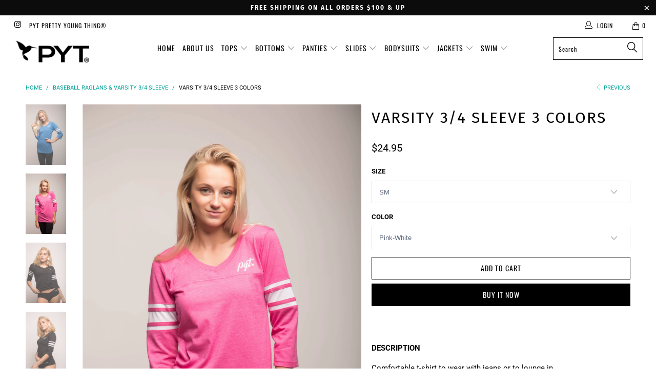

--- FILE ---
content_type: text/html; charset=utf-8
request_url: https://pytapparel.com/collections/baseball-raglans-pyt-varsity-3-4-sleeve/products/boyfriend-fav-v-neck-2-colors
body_size: 33691
content:


 <!DOCTYPE html>
<!--[if lt IE 7 ]><html class="ie ie6" lang="en"> <![endif]-->
<!--[if IE 7 ]><html class="ie ie7" lang="en"> <![endif]-->
<!--[if IE 8 ]><html class="ie ie8" lang="en"> <![endif]-->
<!--[if IE 9 ]><html class="ie ie9" lang="en"> <![endif]-->
<!--[if (gte IE 10)|!(IE)]><!--><html lang="en"> <!--<![endif]--> <head> <meta charset="utf-8"> <meta http-equiv="cleartype" content="on"> <meta name="robots" content="index,follow"> <!-- Custom Fonts --> <!-- Stylesheets for 3.1.2 --> <link href="//pytapparel.com/cdn/shop/t/5/assets/styles.scss.css?v=55827028312870722521759421390" rel="stylesheet" type="text/css" media="all" /> <script>
      /*! lazysizes - v3.0.0 */
      !function(a,b){var c=b(a,a.document);a.lazySizes=c,"object"==typeof module&&module.exports&&(module.exports=c)}(window,function(a,b){"use strict";if(b.getElementsByClassName){var c,d=b.documentElement,e=a.Date,f=a.HTMLPictureElement,g="addEventListener",h="getAttribute",i=a[g],j=a.setTimeout,k=a.requestAnimationFrame||j,l=a.requestIdleCallback,m=/^picture$/i,n=["load","error","lazyincluded","_lazyloaded"],o={},p=Array.prototype.forEach,q=function(a,b){return o[b]||(o[b]=new RegExp("(\\s|^)"+b+"(\\s|$)")),o[b].test(a[h]("class")||"")&&o[b]},r=function(a,b){q(a,b)||a.setAttribute("class",(a[h]("class")||"").trim()+" "+b)},s=function(a,b){var c;(c=q(a,b))&&a.setAttribute("class",(a[h]("class")||"").replace(c," "))},t=function(a,b,c){var d=c?g:"removeEventListener";c&&t(a,b),n.forEach(function(c){a[d](c,b)})},u=function(a,c,d,e,f){var g=b.createEvent("CustomEvent");return g.initCustomEvent(c,!e,!f,d||{}),a.dispatchEvent(g),g},v=function(b,d){var e;!f&&(e=a.picturefill||c.pf)?e({reevaluate:!0,elements:[b]}):d&&d.src&&(b.src=d.src)},w=function(a,b){return(getComputedStyle(a,null)||{})[b]},x=function(a,b,d){for(d=d||a.offsetWidth;d<c.minSize&&b&&!a._lazysizesWidth;)d=b.offsetWidth,b=b.parentNode;return d},y=function(){var a,c,d=[],e=[],f=d,g=function(){var b=f;for(f=d.length?e:d,a=!0,c=!1;b.length;)b.shift()();a=!1},h=function(d,e){a&&!e?d.apply(this,arguments):(f.push(d),c||(c=!0,(b.hidden?j:k)(g)))};return h._lsFlush=g,h}(),z=function(a,b){return b?function(){y(a)}:function(){var b=this,c=arguments;y(function(){a.apply(b,c)})}},A=function(a){var b,c=0,d=125,f=666,g=f,h=function(){b=!1,c=e.now(),a()},i=l?function(){l(h,{timeout:g}),g!==f&&(g=f)}:z(function(){j(h)},!0);return function(a){var f;(a=a===!0)&&(g=44),b||(b=!0,f=d-(e.now()-c),0>f&&(f=0),a||9>f&&l?i():j(i,f))}},B=function(a){var b,c,d=99,f=function(){b=null,a()},g=function(){var a=e.now()-c;d>a?j(g,d-a):(l||f)(f)};return function(){c=e.now(),b||(b=j(g,d))}},C=function(){var f,k,l,n,o,x,C,E,F,G,H,I,J,K,L,M=/^img$/i,N=/^iframe$/i,O="onscroll"in a&&!/glebot/.test(navigator.userAgent),P=0,Q=0,R=0,S=-1,T=function(a){R--,a&&a.target&&t(a.target,T),(!a||0>R||!a.target)&&(R=0)},U=function(a,c){var e,f=a,g="hidden"==w(b.body,"visibility")||"hidden"!=w(a,"visibility");for(F-=c,I+=c,G-=c,H+=c;g&&(f=f.offsetParent)&&f!=b.body&&f!=d;)g=(w(f,"opacity")||1)>0,g&&"visible"!=w(f,"overflow")&&(e=f.getBoundingClientRect(),g=H>e.left&&G<e.right&&I>e.top-1&&F<e.bottom+1);return g},V=function(){var a,e,g,i,j,m,n,p,q;if((o=c.loadMode)&&8>R&&(a=f.length)){e=0,S++,null==K&&("expand"in c||(c.expand=d.clientHeight>500&&d.clientWidth>500?500:370),J=c.expand,K=J*c.expFactor),K>Q&&1>R&&S>2&&o>2&&!b.hidden?(Q=K,S=0):Q=o>1&&S>1&&6>R?J:P;for(;a>e;e++)if(f[e]&&!f[e]._lazyRace)if(O)if((p=f[e][h]("data-expand"))&&(m=1*p)||(m=Q),q!==m&&(C=innerWidth+m*L,E=innerHeight+m,n=-1*m,q=m),g=f[e].getBoundingClientRect(),(I=g.bottom)>=n&&(F=g.top)<=E&&(H=g.right)>=n*L&&(G=g.left)<=C&&(I||H||G||F)&&(l&&3>R&&!p&&(3>o||4>S)||U(f[e],m))){if(ba(f[e]),j=!0,R>9)break}else!j&&l&&!i&&4>R&&4>S&&o>2&&(k[0]||c.preloadAfterLoad)&&(k[0]||!p&&(I||H||G||F||"auto"!=f[e][h](c.sizesAttr)))&&(i=k[0]||f[e]);else ba(f[e]);i&&!j&&ba(i)}},W=A(V),X=function(a){r(a.target,c.loadedClass),s(a.target,c.loadingClass),t(a.target,Z)},Y=z(X),Z=function(a){Y({target:a.target})},$=function(a,b){try{a.contentWindow.location.replace(b)}catch(c){a.src=b}},_=function(a){var b,d,e=a[h](c.srcsetAttr);(b=c.customMedia[a[h]("data-media")||a[h]("media")])&&a.setAttribute("media",b),e&&a.setAttribute("srcset",e),b&&(d=a.parentNode,d.insertBefore(a.cloneNode(),a),d.removeChild(a))},aa=z(function(a,b,d,e,f){var g,i,k,l,o,q;(o=u(a,"lazybeforeunveil",b)).defaultPrevented||(e&&(d?r(a,c.autosizesClass):a.setAttribute("sizes",e)),i=a[h](c.srcsetAttr),g=a[h](c.srcAttr),f&&(k=a.parentNode,l=k&&m.test(k.nodeName||"")),q=b.firesLoad||"src"in a&&(i||g||l),o={target:a},q&&(t(a,T,!0),clearTimeout(n),n=j(T,2500),r(a,c.loadingClass),t(a,Z,!0)),l&&p.call(k.getElementsByTagName("source"),_),i?a.setAttribute("srcset",i):g&&!l&&(N.test(a.nodeName)?$(a,g):a.src=g),(i||l)&&v(a,{src:g})),a._lazyRace&&delete a._lazyRace,s(a,c.lazyClass),y(function(){(!q||a.complete&&a.naturalWidth>1)&&(q?T(o):R--,X(o))},!0)}),ba=function(a){var b,d=M.test(a.nodeName),e=d&&(a[h](c.sizesAttr)||a[h]("sizes")),f="auto"==e;(!f&&l||!d||!a.src&&!a.srcset||a.complete||q(a,c.errorClass))&&(b=u(a,"lazyunveilread").detail,f&&D.updateElem(a,!0,a.offsetWidth),a._lazyRace=!0,R++,aa(a,b,f,e,d))},ca=function(){if(!l){if(e.now()-x<999)return void j(ca,999);var a=B(function(){c.loadMode=3,W()});l=!0,c.loadMode=3,W(),i("scroll",function(){3==c.loadMode&&(c.loadMode=2),a()},!0)}};return{_:function(){x=e.now(),f=b.getElementsByClassName(c.lazyClass),k=b.getElementsByClassName(c.lazyClass+" "+c.preloadClass),L=c.hFac,i("scroll",W,!0),i("resize",W,!0),a.MutationObserver?new MutationObserver(W).observe(d,{childList:!0,subtree:!0,attributes:!0}):(d[g]("DOMNodeInserted",W,!0),d[g]("DOMAttrModified",W,!0),setInterval(W,999)),i("hashchange",W,!0),["focus","mouseover","click","load","transitionend","animationend","webkitAnimationEnd"].forEach(function(a){b[g](a,W,!0)}),/d$|^c/.test(b.readyState)?ca():(i("load",ca),b[g]("DOMContentLoaded",W),j(ca,2e4)),f.length?(V(),y._lsFlush()):W()},checkElems:W,unveil:ba}}(),D=function(){var a,d=z(function(a,b,c,d){var e,f,g;if(a._lazysizesWidth=d,d+="px",a.setAttribute("sizes",d),m.test(b.nodeName||""))for(e=b.getElementsByTagName("source"),f=0,g=e.length;g>f;f++)e[f].setAttribute("sizes",d);c.detail.dataAttr||v(a,c.detail)}),e=function(a,b,c){var e,f=a.parentNode;f&&(c=x(a,f,c),e=u(a,"lazybeforesizes",{width:c,dataAttr:!!b}),e.defaultPrevented||(c=e.detail.width,c&&c!==a._lazysizesWidth&&d(a,f,e,c)))},f=function(){var b,c=a.length;if(c)for(b=0;c>b;b++)e(a[b])},g=B(f);return{_:function(){a=b.getElementsByClassName(c.autosizesClass),i("resize",g)},checkElems:g,updateElem:e}}(),E=function(){E.i||(E.i=!0,D._(),C._())};return function(){var b,d={lazyClass:"lazyload",loadedClass:"lazyloaded",loadingClass:"lazyloading",preloadClass:"lazypreload",errorClass:"lazyerror",autosizesClass:"lazyautosizes",srcAttr:"data-src",srcsetAttr:"data-srcset",sizesAttr:"data-sizes",minSize:40,customMedia:{},init:!0,expFactor:1.5,hFac:.8,loadMode:2};c=a.lazySizesConfig||a.lazysizesConfig||{};for(b in d)b in c||(c[b]=d[b]);a.lazySizesConfig=c,j(function(){c.init&&E()})}(),{cfg:c,autoSizer:D,loader:C,init:E,uP:v,aC:r,rC:s,hC:q,fire:u,gW:x,rAF:y}}});</script> <title>Varsity 3/4 Sleeve 3 Colors - PYT® Apparel</title> <meta name="description" content="DESCRIPTION Comfortable t-shirt to wear with jeans or to lounge in. •  3/4 length sleeves with 3 three contrast stripes on arms • Extra soft and smooth• Fitted silhouette• Front and back yoke• Cotton / Polyester Imported SIZE XS SM MD LG XL 2XL 3XL 4XL 0-2 4-6 8-10 12-14 16 18 20 22 BUST (in) 32½-33½ 33½-35½ 36½-37½ 39" />
    

    

<meta name="author" content="PYT® Apparel">
<meta property="og:url" content="https://pytapparel.com/products/boyfriend-fav-v-neck-2-colors">
<meta property="og:site_name" content="PYT® Apparel"> <meta property="og:type" content="product"> <meta property="og:title" content="Varsity 3/4 Sleeve 3 Colors"> <meta property="og:image" content="https://pytapparel.com/cdn/shop/products/Cat_Blue_Football_600x.jpg?v=1534061925"> <meta property="og:image:secure_url" content="https://pytapparel.com/cdn/shop/products/Cat_Blue_Football_600x.jpg?v=1534061925"> <meta property="og:image" content="https://pytapparel.com/cdn/shop/products/Cat_Pink_Football_600x.jpg?v=1534061925"> <meta property="og:image:secure_url" content="https://pytapparel.com/cdn/shop/products/Cat_Pink_Football_600x.jpg?v=1534061925"> <meta property="og:image" content="https://pytapparel.com/cdn/shop/products/pyt_300_of_1_-Edit_600x.jpg?v=1534061925"> <meta property="og:image:secure_url" content="https://pytapparel.com/cdn/shop/products/pyt_300_of_1_-Edit_600x.jpg?v=1534061925"> <meta property="og:price:amount" content="24.95"> <meta property="og:price:currency" content="USD"> <meta property="og:description" content="DESCRIPTION Comfortable t-shirt to wear with jeans or to lounge in. •  3/4 length sleeves with 3 three contrast stripes on arms • Extra soft and smooth• Fitted silhouette• Front and back yoke• Cotton / Polyester Imported SIZE XS SM MD LG XL 2XL 3XL 4XL 0-2 4-6 8-10 12-14 16 18 20 22 BUST (in) 32½-33½ 33½-35½ 36½-37½ 39">




<meta name="twitter:card" content="summary"> <meta name="twitter:title" content="Varsity 3/4 Sleeve 3 Colors"> <meta name="twitter:description" content="

DESCRIPTION
Comfortable t-shirt to wear with jeans or to lounge in.
•  3/4 length sleeves with 3 three contrast stripes on arms • Extra soft and smooth• Fitted silhouette• Front and back yoke• Cotton / Polyester Imported



SIZE
XS
SM
MD
LG
XL
2XL
3XL
4XL






0-2
4-6
8-10
12-14
16
18
20
22



BUST (in)
32½-33½
33½-35½
36½-37½
39-40½
42-43½
45-46½
48-50
51-53



WAIST (in)
25½-26½
27½-28½
29½-30½
32-33½
35-36½
38-39½
40-43
44-47




"> <meta name="twitter:image" content="https://pytapparel.com/cdn/shop/products/Cat_Blue_Football_240x.jpg?v=1534061925"> <meta name="twitter:image:width" content="240"> <meta name="twitter:image:height" content="240"> <link rel="prev" href="/collections/baseball-raglans-pyt-varsity-3-4-sleeve/products/copy-of-baseball-raglan-4-colors-1"> <!-- Mobile Specific Metas --> <meta name="HandheldFriendly" content="True"> <meta name="MobileOptimized" content="320"> <meta name="viewport" content="width=device-width,initial-scale=1"> <meta name="theme-color" content="#ffffff"> <link rel="shortcut icon" type="image/x-icon" href="//pytapparel.com/cdn/shop/files/Black_Favicon_d41c8adb-6ba5-47d3-a95e-2d36f66aa1c6_32x32.png?v=1613691248"> <link rel="canonical" href="https://pytapparel.com/products/boyfriend-fav-v-neck-2-colors" /> <script>window.performance && window.performance.mark && window.performance.mark('shopify.content_for_header.start');</script><meta name="facebook-domain-verification" content="rtcpndwe7klw649wplcmz33yho6srs">
<meta name="facebook-domain-verification" content="40qpa518mdbaekhap6j5zfase86ado">
<meta id="shopify-digital-wallet" name="shopify-digital-wallet" content="/13986565/digital_wallets/dialog">
<meta name="shopify-checkout-api-token" content="955c2b1208bd77d9bccdd0fa9146c615">
<meta id="in-context-paypal-metadata" data-shop-id="13986565" data-venmo-supported="false" data-environment="production" data-locale="en_US" data-paypal-v4="true" data-currency="USD">
<link rel="alternate" type="application/json+oembed" href="https://pytapparel.com/products/boyfriend-fav-v-neck-2-colors.oembed">
<script async="async" src="/checkouts/internal/preloads.js?locale=en-US"></script>
<link rel="preconnect" href="https://shop.app" crossorigin="anonymous">
<script async="async" src="https://shop.app/checkouts/internal/preloads.js?locale=en-US&shop_id=13986565" crossorigin="anonymous"></script>
<script id="apple-pay-shop-capabilities" type="application/json">{"shopId":13986565,"countryCode":"US","currencyCode":"USD","merchantCapabilities":["supports3DS"],"merchantId":"gid:\/\/shopify\/Shop\/13986565","merchantName":"PYT® Apparel","requiredBillingContactFields":["postalAddress","email"],"requiredShippingContactFields":["postalAddress","email"],"shippingType":"shipping","supportedNetworks":["visa","masterCard","amex","discover","elo","jcb"],"total":{"type":"pending","label":"PYT® Apparel","amount":"1.00"},"shopifyPaymentsEnabled":true,"supportsSubscriptions":true}</script>
<script id="shopify-features" type="application/json">{"accessToken":"955c2b1208bd77d9bccdd0fa9146c615","betas":["rich-media-storefront-analytics"],"domain":"pytapparel.com","predictiveSearch":true,"shopId":13986565,"locale":"en"}</script>
<script>var Shopify = Shopify || {};
Shopify.shop = "pytapparel-com.myshopify.com";
Shopify.locale = "en";
Shopify.currency = {"active":"USD","rate":"1.0"};
Shopify.country = "US";
Shopify.theme = {"name":"turbo-portland","id":34631843951,"schema_name":"Turbo","schema_version":"3.1.2","theme_store_id":null,"role":"main"};
Shopify.theme.handle = "null";
Shopify.theme.style = {"id":null,"handle":null};
Shopify.cdnHost = "pytapparel.com/cdn";
Shopify.routes = Shopify.routes || {};
Shopify.routes.root = "/";</script>
<script type="module">!function(o){(o.Shopify=o.Shopify||{}).modules=!0}(window);</script>
<script>!function(o){function n(){var o=[];function n(){o.push(Array.prototype.slice.apply(arguments))}return n.q=o,n}var t=o.Shopify=o.Shopify||{};t.loadFeatures=n(),t.autoloadFeatures=n()}(window);</script>
<script>
  window.ShopifyPay = window.ShopifyPay || {};
  window.ShopifyPay.apiHost = "shop.app\/pay";
  window.ShopifyPay.redirectState = null;
</script>
<script id="shop-js-analytics" type="application/json">{"pageType":"product"}</script>
<script defer="defer" async type="module" src="//pytapparel.com/cdn/shopifycloud/shop-js/modules/v2/client.init-shop-cart-sync_IZsNAliE.en.esm.js"></script>
<script defer="defer" async type="module" src="//pytapparel.com/cdn/shopifycloud/shop-js/modules/v2/chunk.common_0OUaOowp.esm.js"></script>
<script type="module">
  await import("//pytapparel.com/cdn/shopifycloud/shop-js/modules/v2/client.init-shop-cart-sync_IZsNAliE.en.esm.js");
await import("//pytapparel.com/cdn/shopifycloud/shop-js/modules/v2/chunk.common_0OUaOowp.esm.js");

  window.Shopify.SignInWithShop?.initShopCartSync?.({"fedCMEnabled":true,"windoidEnabled":true});

</script>
<script>
  window.Shopify = window.Shopify || {};
  if (!window.Shopify.featureAssets) window.Shopify.featureAssets = {};
  window.Shopify.featureAssets['shop-js'] = {"shop-cart-sync":["modules/v2/client.shop-cart-sync_DLOhI_0X.en.esm.js","modules/v2/chunk.common_0OUaOowp.esm.js"],"init-fed-cm":["modules/v2/client.init-fed-cm_C6YtU0w6.en.esm.js","modules/v2/chunk.common_0OUaOowp.esm.js"],"shop-button":["modules/v2/client.shop-button_BCMx7GTG.en.esm.js","modules/v2/chunk.common_0OUaOowp.esm.js"],"shop-cash-offers":["modules/v2/client.shop-cash-offers_BT26qb5j.en.esm.js","modules/v2/chunk.common_0OUaOowp.esm.js","modules/v2/chunk.modal_CGo_dVj3.esm.js"],"init-windoid":["modules/v2/client.init-windoid_B9PkRMql.en.esm.js","modules/v2/chunk.common_0OUaOowp.esm.js"],"init-shop-email-lookup-coordinator":["modules/v2/client.init-shop-email-lookup-coordinator_DZkqjsbU.en.esm.js","modules/v2/chunk.common_0OUaOowp.esm.js"],"shop-toast-manager":["modules/v2/client.shop-toast-manager_Di2EnuM7.en.esm.js","modules/v2/chunk.common_0OUaOowp.esm.js"],"shop-login-button":["modules/v2/client.shop-login-button_BtqW_SIO.en.esm.js","modules/v2/chunk.common_0OUaOowp.esm.js","modules/v2/chunk.modal_CGo_dVj3.esm.js"],"avatar":["modules/v2/client.avatar_BTnouDA3.en.esm.js"],"pay-button":["modules/v2/client.pay-button_CWa-C9R1.en.esm.js","modules/v2/chunk.common_0OUaOowp.esm.js"],"init-shop-cart-sync":["modules/v2/client.init-shop-cart-sync_IZsNAliE.en.esm.js","modules/v2/chunk.common_0OUaOowp.esm.js"],"init-customer-accounts":["modules/v2/client.init-customer-accounts_DenGwJTU.en.esm.js","modules/v2/client.shop-login-button_BtqW_SIO.en.esm.js","modules/v2/chunk.common_0OUaOowp.esm.js","modules/v2/chunk.modal_CGo_dVj3.esm.js"],"init-shop-for-new-customer-accounts":["modules/v2/client.init-shop-for-new-customer-accounts_JdHXxpS9.en.esm.js","modules/v2/client.shop-login-button_BtqW_SIO.en.esm.js","modules/v2/chunk.common_0OUaOowp.esm.js","modules/v2/chunk.modal_CGo_dVj3.esm.js"],"init-customer-accounts-sign-up":["modules/v2/client.init-customer-accounts-sign-up_D6__K_p8.en.esm.js","modules/v2/client.shop-login-button_BtqW_SIO.en.esm.js","modules/v2/chunk.common_0OUaOowp.esm.js","modules/v2/chunk.modal_CGo_dVj3.esm.js"],"checkout-modal":["modules/v2/client.checkout-modal_C_ZQDY6s.en.esm.js","modules/v2/chunk.common_0OUaOowp.esm.js","modules/v2/chunk.modal_CGo_dVj3.esm.js"],"shop-follow-button":["modules/v2/client.shop-follow-button_XetIsj8l.en.esm.js","modules/v2/chunk.common_0OUaOowp.esm.js","modules/v2/chunk.modal_CGo_dVj3.esm.js"],"lead-capture":["modules/v2/client.lead-capture_DvA72MRN.en.esm.js","modules/v2/chunk.common_0OUaOowp.esm.js","modules/v2/chunk.modal_CGo_dVj3.esm.js"],"shop-login":["modules/v2/client.shop-login_ClXNxyh6.en.esm.js","modules/v2/chunk.common_0OUaOowp.esm.js","modules/v2/chunk.modal_CGo_dVj3.esm.js"],"payment-terms":["modules/v2/client.payment-terms_CNlwjfZz.en.esm.js","modules/v2/chunk.common_0OUaOowp.esm.js","modules/v2/chunk.modal_CGo_dVj3.esm.js"]};
</script>
<script id="__st">var __st={"a":13986565,"offset":-18000,"reqid":"b8b0b80a-760c-482b-95a6-e68d948c2fde-1768496049","pageurl":"pytapparel.com\/collections\/baseball-raglans-pyt-varsity-3-4-sleeve\/products\/boyfriend-fav-v-neck-2-colors","u":"b2ebf3c1f58c","p":"product","rtyp":"product","rid":10661958406};</script>
<script>window.ShopifyPaypalV4VisibilityTracking = true;</script>
<script id="captcha-bootstrap">!function(){'use strict';const t='contact',e='account',n='new_comment',o=[[t,t],['blogs',n],['comments',n],[t,'customer']],c=[[e,'customer_login'],[e,'guest_login'],[e,'recover_customer_password'],[e,'create_customer']],r=t=>t.map((([t,e])=>`form[action*='/${t}']:not([data-nocaptcha='true']) input[name='form_type'][value='${e}']`)).join(','),a=t=>()=>t?[...document.querySelectorAll(t)].map((t=>t.form)):[];function s(){const t=[...o],e=r(t);return a(e)}const i='password',u='form_key',d=['recaptcha-v3-token','g-recaptcha-response','h-captcha-response',i],f=()=>{try{return window.sessionStorage}catch{return}},m='__shopify_v',_=t=>t.elements[u];function p(t,e,n=!1){try{const o=window.sessionStorage,c=JSON.parse(o.getItem(e)),{data:r}=function(t){const{data:e,action:n}=t;return t[m]||n?{data:e,action:n}:{data:t,action:n}}(c);for(const[e,n]of Object.entries(r))t.elements[e]&&(t.elements[e].value=n);n&&o.removeItem(e)}catch(o){console.error('form repopulation failed',{error:o})}}const l='form_type',E='cptcha';function T(t){t.dataset[E]=!0}const w=window,h=w.document,L='Shopify',v='ce_forms',y='captcha';let A=!1;((t,e)=>{const n=(g='f06e6c50-85a8-45c8-87d0-21a2b65856fe',I='https://cdn.shopify.com/shopifycloud/storefront-forms-hcaptcha/ce_storefront_forms_captcha_hcaptcha.v1.5.2.iife.js',D={infoText:'Protected by hCaptcha',privacyText:'Privacy',termsText:'Terms'},(t,e,n)=>{const o=w[L][v],c=o.bindForm;if(c)return c(t,g,e,D).then(n);var r;o.q.push([[t,g,e,D],n]),r=I,A||(h.body.append(Object.assign(h.createElement('script'),{id:'captcha-provider',async:!0,src:r})),A=!0)});var g,I,D;w[L]=w[L]||{},w[L][v]=w[L][v]||{},w[L][v].q=[],w[L][y]=w[L][y]||{},w[L][y].protect=function(t,e){n(t,void 0,e),T(t)},Object.freeze(w[L][y]),function(t,e,n,w,h,L){const[v,y,A,g]=function(t,e,n){const i=e?o:[],u=t?c:[],d=[...i,...u],f=r(d),m=r(i),_=r(d.filter((([t,e])=>n.includes(e))));return[a(f),a(m),a(_),s()]}(w,h,L),I=t=>{const e=t.target;return e instanceof HTMLFormElement?e:e&&e.form},D=t=>v().includes(t);t.addEventListener('submit',(t=>{const e=I(t);if(!e)return;const n=D(e)&&!e.dataset.hcaptchaBound&&!e.dataset.recaptchaBound,o=_(e),c=g().includes(e)&&(!o||!o.value);(n||c)&&t.preventDefault(),c&&!n&&(function(t){try{if(!f())return;!function(t){const e=f();if(!e)return;const n=_(t);if(!n)return;const o=n.value;o&&e.removeItem(o)}(t);const e=Array.from(Array(32),(()=>Math.random().toString(36)[2])).join('');!function(t,e){_(t)||t.append(Object.assign(document.createElement('input'),{type:'hidden',name:u})),t.elements[u].value=e}(t,e),function(t,e){const n=f();if(!n)return;const o=[...t.querySelectorAll(`input[type='${i}']`)].map((({name:t})=>t)),c=[...d,...o],r={};for(const[a,s]of new FormData(t).entries())c.includes(a)||(r[a]=s);n.setItem(e,JSON.stringify({[m]:1,action:t.action,data:r}))}(t,e)}catch(e){console.error('failed to persist form',e)}}(e),e.submit())}));const S=(t,e)=>{t&&!t.dataset[E]&&(n(t,e.some((e=>e===t))),T(t))};for(const o of['focusin','change'])t.addEventListener(o,(t=>{const e=I(t);D(e)&&S(e,y())}));const B=e.get('form_key'),M=e.get(l),P=B&&M;t.addEventListener('DOMContentLoaded',(()=>{const t=y();if(P)for(const e of t)e.elements[l].value===M&&p(e,B);[...new Set([...A(),...v().filter((t=>'true'===t.dataset.shopifyCaptcha))])].forEach((e=>S(e,t)))}))}(h,new URLSearchParams(w.location.search),n,t,e,['guest_login'])})(!0,!0)}();</script>
<script integrity="sha256-4kQ18oKyAcykRKYeNunJcIwy7WH5gtpwJnB7kiuLZ1E=" data-source-attribution="shopify.loadfeatures" defer="defer" src="//pytapparel.com/cdn/shopifycloud/storefront/assets/storefront/load_feature-a0a9edcb.js" crossorigin="anonymous"></script>
<script crossorigin="anonymous" defer="defer" src="//pytapparel.com/cdn/shopifycloud/storefront/assets/shopify_pay/storefront-65b4c6d7.js?v=20250812"></script>
<script data-source-attribution="shopify.dynamic_checkout.dynamic.init">var Shopify=Shopify||{};Shopify.PaymentButton=Shopify.PaymentButton||{isStorefrontPortableWallets:!0,init:function(){window.Shopify.PaymentButton.init=function(){};var t=document.createElement("script");t.src="https://pytapparel.com/cdn/shopifycloud/portable-wallets/latest/portable-wallets.en.js",t.type="module",document.head.appendChild(t)}};
</script>
<script data-source-attribution="shopify.dynamic_checkout.buyer_consent">
  function portableWalletsHideBuyerConsent(e){var t=document.getElementById("shopify-buyer-consent"),n=document.getElementById("shopify-subscription-policy-button");t&&n&&(t.classList.add("hidden"),t.setAttribute("aria-hidden","true"),n.removeEventListener("click",e))}function portableWalletsShowBuyerConsent(e){var t=document.getElementById("shopify-buyer-consent"),n=document.getElementById("shopify-subscription-policy-button");t&&n&&(t.classList.remove("hidden"),t.removeAttribute("aria-hidden"),n.addEventListener("click",e))}window.Shopify?.PaymentButton&&(window.Shopify.PaymentButton.hideBuyerConsent=portableWalletsHideBuyerConsent,window.Shopify.PaymentButton.showBuyerConsent=portableWalletsShowBuyerConsent);
</script>
<script>
  function portableWalletsCleanup(e){e&&e.src&&console.error("Failed to load portable wallets script "+e.src);var t=document.querySelectorAll("shopify-accelerated-checkout .shopify-payment-button__skeleton, shopify-accelerated-checkout-cart .wallet-cart-button__skeleton"),e=document.getElementById("shopify-buyer-consent");for(let e=0;e<t.length;e++)t[e].remove();e&&e.remove()}function portableWalletsNotLoadedAsModule(e){e instanceof ErrorEvent&&"string"==typeof e.message&&e.message.includes("import.meta")&&"string"==typeof e.filename&&e.filename.includes("portable-wallets")&&(window.removeEventListener("error",portableWalletsNotLoadedAsModule),window.Shopify.PaymentButton.failedToLoad=e,"loading"===document.readyState?document.addEventListener("DOMContentLoaded",window.Shopify.PaymentButton.init):window.Shopify.PaymentButton.init())}window.addEventListener("error",portableWalletsNotLoadedAsModule);
</script>

<script type="module" src="https://pytapparel.com/cdn/shopifycloud/portable-wallets/latest/portable-wallets.en.js" onError="portableWalletsCleanup(this)" crossorigin="anonymous"></script>
<script nomodule>
  document.addEventListener("DOMContentLoaded", portableWalletsCleanup);
</script>

<link id="shopify-accelerated-checkout-styles" rel="stylesheet" media="screen" href="https://pytapparel.com/cdn/shopifycloud/portable-wallets/latest/accelerated-checkout-backwards-compat.css" crossorigin="anonymous">
<style id="shopify-accelerated-checkout-cart">
        #shopify-buyer-consent {
  margin-top: 1em;
  display: inline-block;
  width: 100%;
}

#shopify-buyer-consent.hidden {
  display: none;
}

#shopify-subscription-policy-button {
  background: none;
  border: none;
  padding: 0;
  text-decoration: underline;
  font-size: inherit;
  cursor: pointer;
}

#shopify-subscription-policy-button::before {
  box-shadow: none;
}

      </style>

<script>window.performance && window.performance.mark && window.performance.mark('shopify.content_for_header.end');</script> <style>
				            .intl-tel-input .country-list .country-name,.intl-tel-input .country-list .dial-code,.intl-tel-input .country-list .flag-box{vertical-align:middle }.intl-tel-input{position:relative;display:block }.intl-tel-input *{box-sizing:border-box;-moz-box-sizing:border-box }.intl-tel-input .hide{display:none }.intl-tel-input .v-hide{visibility:hidden }.intl-tel-input input,.intl-tel-input input[type=tel],.intl-tel-input input[type=text]{position:relative;z-index:0;margin-top:0!important;margin-bottom:0!important;padding-right:36px;margin-right:0 }.intl-tel-input .flag-container{position:absolute;top:0;bottom:0;right:0;padding:1px }.intl-tel-input .selected-flag{z-index:1;position:relative;width:36px;height:100%;padding:0 0 0 8px }.intl-tel-input .selected-flag .iti-flag{position:absolute;top:0;bottom:0;margin:auto }.intl-tel-input .selected-flag .iti-arrow{position:absolute;top:50%;margin-top:-2px;right:6px;width:0;height:0;border-left:3px solid transparent;border-right:3px solid transparent;border-top:4px solid #555 }.intl-tel-input .selected-flag .iti-arrow.up{border-top:none;border-bottom:4px solid #555 }.intl-tel-input .country-list{position:absolute;z-index:2;list-style:none;text-align:left;padding:0;margin:0 0 0 -1px;box-shadow:1px 1px 4px rgba(0,0,0,.2);background-color:#fff;border:1px solid #CCC;white-space:nowrap;max-height:200px;overflow-y:scroll }.intl-tel-input .country-list .country.highlight,.intl-tel-input.allow-dropdown .flag-container:hover .selected-flag{background-color:rgba(0,0,0,.05) }.intl-tel-input .country-list.dropup{bottom:100%;margin-bottom:-1px }.intl-tel-input .country-list .flag-box{display:inline-block;width:20px }@media (max-width:500px){.intl-tel-input .country-list{white-space:normal }}.intl-tel-input .country-list .divider{padding-bottom:5px;margin-bottom:5px;border-bottom:1px solid #CCC }.intl-tel-input .country-list .country{padding:5px 10px }.intl-tel-input .country-list .country .dial-code{color:#999 }.intl-tel-input .country-list .country-name,.intl-tel-input .country-list .flag-box{margin-right:6px }.intl-tel-input.allow-dropdown input,.intl-tel-input.allow-dropdown input[type=tel],.intl-tel-input.allow-dropdown input[type=text],.intl-tel-input.separate-dial-code input,.intl-tel-input.separate-dial-code input[type=tel],.intl-tel-input.separate-dial-code input[type=text]{padding-right:6px;padding-left:52px;margin-left:0 }.intl-tel-input.allow-dropdown .flag-container,.intl-tel-input.separate-dial-code .flag-container{right:auto;left:0 }.intl-tel-input.allow-dropdown .selected-flag,.intl-tel-input.separate-dial-code .selected-flag{width:46px }.intl-tel-input.allow-dropdown .flag-container:hover{cursor:pointer }.intl-tel-input.allow-dropdown input[disabled]+.flag-container:hover,.intl-tel-input.allow-dropdown input[readonly]+.flag-container:hover{cursor:default }.intl-tel-input.allow-dropdown input[disabled]+.flag-container:hover .selected-flag,.intl-tel-input.allow-dropdown input[readonly]+.flag-container:hover .selected-flag{background-color:transparent }.intl-tel-input.separate-dial-code .selected-flag{background-color:rgba(0,0,0,.05);display:table }.intl-tel-input.separate-dial-code .selected-dial-code{display:table-cell;vertical-align:middle;padding-left:28px }.intl-tel-input.separate-dial-code.iti-sdc-2 input,.intl-tel-input.separate-dial-code.iti-sdc-2 input[type=tel],.intl-tel-input.separate-dial-code.iti-sdc-2 input[type=text]{padding-left:66px }.intl-tel-input.separate-dial-code.iti-sdc-2 .selected-flag{width:60px }.intl-tel-input.separate-dial-code.allow-dropdown.iti-sdc-2 input,.intl-tel-input.separate-dial-code.allow-dropdown.iti-sdc-2 input[type=tel],.intl-tel-input.separate-dial-code.allow-dropdown.iti-sdc-2 input[type=text]{padding-left:76px }.intl-tel-input.separate-dial-code.allow-dropdown.iti-sdc-2 .selected-flag{width:70px }.intl-tel-input.separate-dial-code.iti-sdc-3 input,.intl-tel-input.separate-dial-code.iti-sdc-3 input[type=tel],.intl-tel-input.separate-dial-code.iti-sdc-3 input[type=text]{padding-left:74px }.intl-tel-input.separate-dial-code.iti-sdc-3 .selected-flag{width:68px }.intl-tel-input.separate-dial-code.allow-dropdown.iti-sdc-3 input,.intl-tel-input.separate-dial-code.allow-dropdown.iti-sdc-3 input[type=tel],.intl-tel-input.separate-dial-code.allow-dropdown.iti-sdc-3 input[type=text]{padding-left:84px }.intl-tel-input.separate-dial-code.allow-dropdown.iti-sdc-3 .selected-flag{width:78px }.intl-tel-input.separate-dial-code.iti-sdc-4 input,.intl-tel-input.separate-dial-code.iti-sdc-4 input[type=tel],.intl-tel-input.separate-dial-code.iti-sdc-4 input[type=text]{padding-left:82px }.intl-tel-input.separate-dial-code.iti-sdc-4 .selected-flag{width:76px }.intl-tel-input.separate-dial-code.allow-dropdown.iti-sdc-4 input,.intl-tel-input.separate-dial-code.allow-dropdown.iti-sdc-4 input[type=tel],.intl-tel-input.separate-dial-code.allow-dropdown.iti-sdc-4 input[type=text]{padding-left:92px }.intl-tel-input.separate-dial-code.allow-dropdown.iti-sdc-4 .selected-flag{width:86px }.intl-tel-input.separate-dial-code.iti-sdc-5 input,.intl-tel-input.separate-dial-code.iti-sdc-5 input[type=tel],.intl-tel-input.separate-dial-code.iti-sdc-5 input[type=text]{padding-left:90px }.intl-tel-input.separate-dial-code.iti-sdc-5 .selected-flag{width:84px }.intl-tel-input.separate-dial-code.allow-dropdown.iti-sdc-5 input,.intl-tel-input.separate-dial-code.allow-dropdown.iti-sdc-5 input[type=tel],.intl-tel-input.separate-dial-code.allow-dropdown.iti-sdc-5 input[type=text]{padding-left:100px }.intl-tel-input.separate-dial-code.allow-dropdown.iti-sdc-5 .selected-flag{width:94px }.intl-tel-input.iti-container{position:absolute;top:-1000px;left:-1000px;z-index:1060;padding:1px }.intl-tel-input.iti-container:hover{cursor:pointer }.iti-mobile .intl-tel-input.iti-container{top:30px;bottom:30px;left:30px;right:30px;position:fixed; z-index: 99999;}.iti-mobile .intl-tel-input .country-list{max-height:100%;width:100% }.iti-mobile .intl-tel-input .country-list .country{padding:10px;line-height:1.5em }.iti-flag{width:20px }.iti-flag.be{width:18px }.iti-flag.ch{width:15px }.iti-flag.mc{width:19px }.iti-flag.ac{height:10px;background-position:0 0 }.iti-flag.ad{height:14px;background-position:-22px 0 }.iti-flag.ae{height:10px;background-position:-44px 0 }.iti-flag.af{height:14px;background-position:-66px 0 }.iti-flag.ag{height:14px;background-position:-88px 0 }.iti-flag.ai{height:10px;background-position:-110px 0 }.iti-flag.al{height:15px;background-position:-132px 0 }.iti-flag.am{height:10px;background-position:-154px 0 }.iti-flag.ao{height:14px;background-position:-176px 0 }.iti-flag.aq{height:14px;background-position:-198px 0 }.iti-flag.ar{height:13px;background-position:-220px 0 }.iti-flag.as{height:10px;background-position:-242px 0 }.iti-flag.at{height:14px;background-position:-264px 0 }.iti-flag.au{height:10px;background-position:-286px 0 }.iti-flag.aw{height:14px;background-position:-308px 0 }.iti-flag.ax{height:13px;background-position:-330px 0 }.iti-flag.az{height:10px;background-position:-352px 0 }.iti-flag.ba{height:10px;background-position:-374px 0 }.iti-flag.bb{height:14px;background-position:-396px 0 }.iti-flag.bd{height:12px;background-position:-418px 0 }.iti-flag.be{height:15px;background-position:-440px 0 }.iti-flag.bf{height:14px;background-position:-460px 0 }.iti-flag.bg{height:12px;background-position:-482px 0 }.iti-flag.bh{height:12px;background-position:-504px 0 }.iti-flag.bi{height:12px;background-position:-526px 0 }.iti-flag.bj{height:14px;background-position:-548px 0 }.iti-flag.bl{height:14px;background-position:-570px 0 }.iti-flag.bm{height:10px;background-position:-592px 0 }.iti-flag.bn{height:10px;background-position:-614px 0 }.iti-flag.bo{height:14px;background-position:-636px 0 }.iti-flag.bq{height:14px;background-position:-658px 0 }.iti-flag.br{height:14px;background-position:-680px 0 }.iti-flag.bs{height:10px;background-position:-702px 0 }.iti-flag.bt{height:14px;background-position:-724px 0 }.iti-flag.bv{height:15px;background-position:-746px 0 }.iti-flag.bw{height:14px;background-position:-768px 0 }.iti-flag.by{height:10px;background-position:-790px 0 }.iti-flag.bz{height:14px;background-position:-812px 0 }.iti-flag.ca{height:10px;background-position:-834px 0 }.iti-flag.cc{height:10px;background-position:-856px 0 }.iti-flag.cd{height:15px;background-position:-878px 0 }.iti-flag.cf{height:14px;background-position:-900px 0 }.iti-flag.cg{height:14px;background-position:-922px 0 }.iti-flag.ch{height:15px;background-position:-944px 0 }.iti-flag.ci{height:14px;background-position:-961px 0 }.iti-flag.ck{height:10px;background-position:-983px 0 }.iti-flag.cl{height:14px;background-position:-1005px 0 }.iti-flag.cm{height:14px;background-position:-1027px 0 }.iti-flag.cn{height:14px;background-position:-1049px 0 }.iti-flag.co{height:14px;background-position:-1071px 0 }.iti-flag.cp{height:14px;background-position:-1093px 0 }.iti-flag.cr{height:12px;background-position:-1115px 0 }.iti-flag.cu{height:10px;background-position:-1137px 0 }.iti-flag.cv{height:12px;background-position:-1159px 0 }.iti-flag.cw{height:14px;background-position:-1181px 0 }.iti-flag.cx{height:10px;background-position:-1203px 0 }.iti-flag.cy{height:14px;background-position:-1225px 0 }.iti-flag.cz{height:14px;background-position:-1247px 0 }.iti-flag.de{height:12px;background-position:-1269px 0 }.iti-flag.dg{height:10px;background-position:-1291px 0 }.iti-flag.dj{height:14px;background-position:-1313px 0 }.iti-flag.dk{height:15px;background-position:-1335px 0 }.iti-flag.dm{height:10px;background-position:-1357px 0 }.iti-flag.do{height:14px;background-position:-1379px 0 }.iti-flag.dz{height:14px;background-position:-1401px 0 }.iti-flag.ea{height:14px;background-position:-1423px 0 }.iti-flag.ec{height:14px;background-position:-1445px 0 }.iti-flag.ee{height:13px;background-position:-1467px 0 }.iti-flag.eg{height:14px;background-position:-1489px 0 }.iti-flag.eh{height:10px;background-position:-1511px 0 }.iti-flag.er{height:10px;background-position:-1533px 0 }.iti-flag.es{height:14px;background-position:-1555px 0 }.iti-flag.et{height:10px;background-position:-1577px 0 }.iti-flag.eu{height:14px;background-position:-1599px 0 }.iti-flag.fi{height:12px;background-position:-1621px 0 }.iti-flag.fj{height:10px;background-position:-1643px 0 }.iti-flag.fk{height:10px;background-position:-1665px 0 }.iti-flag.fm{height:11px;background-position:-1687px 0 }.iti-flag.fo{height:15px;background-position:-1709px 0 }.iti-flag.fr{height:14px;background-position:-1731px 0 }.iti-flag.ga{height:15px;background-position:-1753px 0 }.iti-flag.gb{height:10px;background-position:-1775px 0 }.iti-flag.gd{height:12px;background-position:-1797px 0 }.iti-flag.ge{height:14px;background-position:-1819px 0 }.iti-flag.gf{height:14px;background-position:-1841px 0 }.iti-flag.gg{height:14px;background-position:-1863px 0 }.iti-flag.gh{height:14px;background-position:-1885px 0 }.iti-flag.gi{height:10px;background-position:-1907px 0 }.iti-flag.gl{height:14px;background-position:-1929px 0 }.iti-flag.gm{height:14px;background-position:-1951px 0 }.iti-flag.gn{height:14px;background-position:-1973px 0 }.iti-flag.gp{height:14px;background-position:-1995px 0 }.iti-flag.gq{height:14px;background-position:-2017px 0 }.iti-flag.gr{height:14px;background-position:-2039px 0 }.iti-flag.gs{height:10px;background-position:-2061px 0 }.iti-flag.gt{height:13px;background-position:-2083px 0 }.iti-flag.gu{height:11px;background-position:-2105px 0 }.iti-flag.gw{height:10px;background-position:-2127px 0 }.iti-flag.gy{height:12px;background-position:-2149px 0 }.iti-flag.hk{height:14px;background-position:-2171px 0 }.iti-flag.hm{height:10px;background-position:-2193px 0 }.iti-flag.hn{height:10px;background-position:-2215px 0 }.iti-flag.hr{height:10px;background-position:-2237px 0 }.iti-flag.ht{height:12px;background-position:-2259px 0 }.iti-flag.hu{height:10px;background-position:-2281px 0 }.iti-flag.ic{height:14px;background-position:-2303px 0 }.iti-flag.id{height:14px;background-position:-2325px 0 }.iti-flag.ie{height:10px;background-position:-2347px 0 }.iti-flag.il{height:15px;background-position:-2369px 0 }.iti-flag.im{height:10px;background-position:-2391px 0 }.iti-flag.in{height:14px;background-position:-2413px 0 }.iti-flag.io{height:10px;background-position:-2435px 0 }.iti-flag.iq{height:14px;background-position:-2457px 0 }.iti-flag.ir{height:12px;background-position:-2479px 0 }.iti-flag.is{height:15px;background-position:-2501px 0 }.iti-flag.it{height:14px;background-position:-2523px 0 }.iti-flag.je{height:12px;background-position:-2545px 0 }.iti-flag.jm{height:10px;background-position:-2567px 0 }.iti-flag.jo{height:10px;background-position:-2589px 0 }.iti-flag.jp{height:14px;background-position:-2611px 0 }.iti-flag.ke{height:14px;background-position:-2633px 0 }.iti-flag.kg{height:12px;background-position:-2655px 0 }.iti-flag.kh{height:13px;background-position:-2677px 0 }.iti-flag.ki{height:10px;background-position:-2699px 0 }.iti-flag.km{height:12px;background-position:-2721px 0 }.iti-flag.kn{height:14px;background-position:-2743px 0 }.iti-flag.kp{height:10px;background-position:-2765px 0 }.iti-flag.kr{height:14px;background-position:-2787px 0 }.iti-flag.kw{height:10px;background-position:-2809px 0 }.iti-flag.ky{height:10px;background-position:-2831px 0 }.iti-flag.kz{height:10px;background-position:-2853px 0 }.iti-flag.la{height:14px;background-position:-2875px 0 }.iti-flag.lb{height:14px;background-position:-2897px 0 }.iti-flag.lc{height:10px;background-position:-2919px 0 }.iti-flag.li{height:12px;background-position:-2941px 0 }.iti-flag.lk{height:10px;background-position:-2963px 0 }.iti-flag.lr{height:11px;background-position:-2985px 0 }.iti-flag.ls{height:14px;background-position:-3007px 0 }.iti-flag.lt{height:12px;background-position:-3029px 0 }.iti-flag.lu{height:12px;background-position:-3051px 0 }.iti-flag.lv{height:10px;background-position:-3073px 0 }.iti-flag.ly{height:10px;background-position:-3095px 0 }.iti-flag.ma{height:14px;background-position:-3117px 0 }.iti-flag.mc{height:15px;background-position:-3139px 0 }.iti-flag.md{height:10px;background-position:-3160px 0 }.iti-flag.me{height:10px;background-position:-3182px 0 }.iti-flag.mf{height:14px;background-position:-3204px 0 }.iti-flag.mg{height:14px;background-position:-3226px 0 }.iti-flag.mh{height:11px;background-position:-3248px 0 }.iti-flag.mk{height:10px;background-position:-3270px 0 }.iti-flag.ml{height:14px;background-position:-3292px 0 }.iti-flag.mm{height:14px;background-position:-3314px 0 }.iti-flag.mn{height:10px;background-position:-3336px 0 }.iti-flag.mo{height:14px;background-position:-3358px 0 }.iti-flag.mp{height:10px;background-position:-3380px 0 }.iti-flag.mq{height:14px;background-position:-3402px 0 }.iti-flag.mr{height:14px;background-position:-3424px 0 }.iti-flag.ms{height:10px;background-position:-3446px 0 }.iti-flag.mt{height:14px;background-position:-3468px 0 }.iti-flag.mu{height:14px;background-position:-3490px 0 }.iti-flag.mv{height:14px;background-position:-3512px 0 }.iti-flag.mw{height:14px;background-position:-3534px 0 }.iti-flag.mx{height:12px;background-position:-3556px 0 }.iti-flag.my{height:10px;background-position:-3578px 0 }.iti-flag.mz{height:14px;background-position:-3600px 0 }.iti-flag.na{height:14px;background-position:-3622px 0 }.iti-flag.nc{height:10px;background-position:-3644px 0 }.iti-flag.ne{width:18px;height:15px;background-position:-3666px 0 }.iti-flag.nf{height:10px;background-position:-3686px 0 }.iti-flag.ng{height:10px;background-position:-3708px 0 }.iti-flag.ni{height:12px;background-position:-3730px 0 }.iti-flag.nl{height:14px;background-position:-3752px 0 }.iti-flag.no{height:15px;background-position:-3774px 0 }.iti-flag.np{width:13px;height:15px;background-position:-3796px 0 }.iti-flag.nr{height:10px;background-position:-3811px 0 }.iti-flag.nu{height:10px;background-position:-3833px 0 }.iti-flag.nz{height:10px;background-position:-3855px 0 }.iti-flag.om{height:10px;background-position:-3877px 0 }.iti-flag.pa{height:14px;background-position:-3899px 0 }.iti-flag.pe{height:14px;background-position:-3921px 0 }.iti-flag.pf{height:14px;background-position:-3943px 0 }.iti-flag.pg{height:15px;background-position:-3965px 0 }.iti-flag.ph{height:10px;background-position:-3987px 0 }.iti-flag.pk{height:14px;background-position:-4009px 0 }.iti-flag.pl{height:13px;background-position:-4031px 0 }.iti-flag.pm{height:14px;background-position:-4053px 0 }.iti-flag.pn{height:10px;background-position:-4075px 0 }.iti-flag.pr{height:14px;background-position:-4097px 0 }.iti-flag.ps{height:10px;background-position:-4119px 0 }.iti-flag.pt{height:14px;background-position:-4141px 0 }.iti-flag.pw{height:13px;background-position:-4163px 0 }.iti-flag.py{height:11px;background-position:-4185px 0 }.iti-flag.qa{height:8px;background-position:-4207px 0 }.iti-flag.re{height:14px;background-position:-4229px 0 }.iti-flag.ro{height:14px;background-position:-4251px 0 }.iti-flag.rs{height:14px;background-position:-4273px 0 }.iti-flag.ru{height:14px;background-position:-4295px 0 }.iti-flag.rw{height:14px;background-position:-4317px 0 }.iti-flag.sa{height:14px;background-position:-4339px 0 }.iti-flag.sb{height:10px;background-position:-4361px 0 }.iti-flag.sc{height:10px;background-position:-4383px 0 }.iti-flag.sd{height:10px;background-position:-4405px 0 }.iti-flag.se{height:13px;background-position:-4427px 0 }.iti-flag.sg{height:14px;background-position:-4449px 0 }.iti-flag.sh{height:10px;background-position:-4471px 0 }.iti-flag.si{height:10px;background-position:-4493px 0 }.iti-flag.sj{height:15px;background-position:-4515px 0 }.iti-flag.sk{height:14px;background-position:-4537px 0 }.iti-flag.sl{height:14px;background-position:-4559px 0 }.iti-flag.sm{height:15px;background-position:-4581px 0 }.iti-flag.sn{height:14px;background-position:-4603px 0 }.iti-flag.so{height:14px;background-position:-4625px 0 }.iti-flag.sr{height:14px;background-position:-4647px 0 }.iti-flag.ss{height:10px;background-position:-4669px 0 }.iti-flag.st{height:10px;background-position:-4691px 0 }.iti-flag.sv{height:12px;background-position:-4713px 0 }.iti-flag.sx{height:14px;background-position:-4735px 0 }.iti-flag.sy{height:14px;background-position:-4757px 0 }.iti-flag.sz{height:14px;background-position:-4779px 0 }.iti-flag.ta{height:10px;background-position:-4801px 0 }.iti-flag.tc{height:10px;background-position:-4823px 0 }.iti-flag.td{height:14px;background-position:-4845px 0 }.iti-flag.tf{height:14px;background-position:-4867px 0 }.iti-flag.tg{height:13px;background-position:-4889px 0 }.iti-flag.th{height:14px;background-position:-4911px 0 }.iti-flag.tj{height:10px;background-position:-4933px 0 }.iti-flag.tk{height:10px;background-position:-4955px 0 }.iti-flag.tl{height:10px;background-position:-4977px 0 }.iti-flag.tm{height:14px;background-position:-4999px 0 }.iti-flag.tn{height:14px;background-position:-5021px 0 }.iti-flag.to{height:10px;background-position:-5043px 0 }.iti-flag.tr{height:14px;background-position:-5065px 0 }.iti-flag.tt{height:12px;background-position:-5087px 0 }.iti-flag.tv{height:10px;background-position:-5109px 0 }.iti-flag.tw{height:14px;background-position:-5131px 0 }.iti-flag.tz{height:14px;background-position:-5153px 0 }.iti-flag.ua{height:14px;background-position:-5175px 0 }.iti-flag.ug{height:14px;background-position:-5197px 0 }.iti-flag.um{height:11px;background-position:-5219px 0 }.iti-flag.un{height:14px;background-position:-5241px 0 }.iti-flag.us{height:11px;background-position:-5263px 0 }.iti-flag.uy{height:14px;background-position:-5285px 0 }.iti-flag.uz{height:10px;background-position:-5307px 0 }.iti-flag.va{width:15px;height:15px;background-position:-5329px 0 }.iti-flag.vc{height:14px;background-position:-5346px 0 }.iti-flag.ve{height:14px;background-position:-5368px 0 }.iti-flag.vg{height:10px;background-position:-5390px 0 }.iti-flag.vi{height:14px;background-position:-5412px 0 }.iti-flag.vn{height:14px;background-position:-5434px 0  }.iti-flag.vu{height:12px;background-position:-5456px 0 }.iti-flag.wf{height:14px;background-position:-5478px 0 }.iti-flag.ws{height:10px;background-position:-5500px 0 }.iti-flag.xk{height:15px;background-position:-5522px 0 }.iti-flag.ye{height:14px;background-position:-5544px 0 }.iti-flag.yt{height:14px;background-position:-5566px 0 }.iti-flag.za{height:14px;background-position:-5588px 0 }.iti-flag.zm{height:14px;background-position:-5610px 0 }.iti-flag.zw{height:10px;background-position:-5632px 0 }.iti-flag{height:15px;box-shadow:0 0 1px 0 #888;background-image:url(https://productoption.hulkapps.com/images/flags.png);background-repeat:no-repeat;background-color:#DBDBDB;background-position:20px 0 }@media (-webkit-min-device-pixel-ratio:2),(min-resolution:192dpi){.iti-flag{background-size:5652px 15px;background-image:url(https://productoption.hulkapps.com/images/flags@2x.png) }}.iti-flag.np{background-color:transparent }.cart-property .property_name{font-weight:400;padding-right:0;min-width:auto;width:auto }.input_file+label{cursor:pointer;padding:3px 10px;width:auto;text-align:center;margin:0;background:#f4f8fb;border:1px solid #dbe1e8 }#error-msg,.hulkapps_with_discount{color:red }.discount_error{border-color:red }.edit_form input,.edit_form select,.edit_form textarea{min-height:44px!important }.hulkapps_summary{font-size:14px;display:block;color:red; }.hulkapps-summary-line-discount-code{margin:10px 0;display:block }.actual_price{text-decoration:line-through }.hide{display:none }input.error{border:1px solid #FF7C7C }#valid-msg{color:#00C900 }.edit_cart_option{margin-top:10px!important;display:none;cursor: pointer;border: 1px solid transparent;border-radius: 2px;color: #fff;font-weight: 600;text-transform: uppercase;letter-spacing: 0.08em;font-size: 14px;padding: 8px 15px;}.hulkapps_discount_hide{margin-top:10px;display:flex!important;align-items:center;justify-content:flex-end }.hulkapps_discount_code{width:auto !important;margin:0 12px 0 0 !important;}.discount_code_box{display:none;margin-bottom:10px;text-align:right }@media screen and (max-width:480px){.hulkapps_discount_code{width:100% }.hulkapps_option_name,.hulkapps_option_value{display:block!important }.hulkapp_close,.hulkapp_save{margin-bottom:8px }}@media screen and (max-width:991px){.hulkapps_option_name,.hulkapps_option_value{display:block!important;width:100%!important;max-width:100%!important }.hulkapps_discount_button{height:40px }}body.body_fixed{overflow:hidden;}select.hulkapps_dd{padding-right:30px!important }.cb_render .hulkapps_option_value label{display:flex!important;align-items:center }.dd_multi_render select{padding-right:5px!important;min-height:80px!important }.hulkapps-tooltip{position:relative;display:inline-block;cursor:pointer;vertical-align:middle }.hulkapps-tooltip img{display:block;}.hulkapps-tooltip .hulkapps-tooltip-inner{position:absolute;bottom:calc(100% + 5px);background:#000;left:-8px;color:#fff;box-shadow:0 6px 30px rgba(0,0,0,.08);opacity:0;visibility:hidden;transition:all ease-in-out .5s;border-radius:5px;font-size:13px;text-align:center;z-index:999;white-space:nowrap;padding: 7px;}.hulkapps-tooltip:hover .hulkapps-tooltip-inner{opacity:1;visibility:visible }.hulkapps-tooltip .hulkapps-tooltip-inner:after{content:"";position:absolute;top:100%;left:11px;border-width:5px;border-style:solid;border-color:#000 transparent transparent transparent;}.hulkapps-tooltip.bottom .hulkapps-tooltip-inner{bottom:auto;top:calc(100% + 5px);padding:0 }.hulkapps-tooltip.bottom .hulkapps-tooltip-inner:after{bottom:100%;top:auto;border-color:transparent transparent #000 }.hulkapps-tooltip .hulkapps-tooltip-inner.swatch-tooltip{left: 1px;}.hulkapps-tooltip .hulkapps-tooltip-inner.swatch-tooltip p{margin:0 0 5px;color:#fff;white-space:normal; }.hulkapps-tooltip .hulkapps-tooltip-inner.swatch-tooltip img{max-width:100% }.hulkapps-tooltip .hulkapps-tooltip-inner.swatch-tooltip img.circle{border-radius:50% }.hulkapp_save,button.hulkapp_close,.hulkapps_discount_button{cursor: pointer;border-radius: 2px;font-weight: 600;text-transform: none;letter-spacing: 0.08em;font-size: 14px;padding: 8px 15px;}.hulkapps-cart-original-total{display:block;}.hulkapps-tooltip .hulkapps-tooltip-inner.multiswatch-tooltip{left: 1px;}.hulkapps-tooltip .hulkapps-tooltip-inner.multiswatch-tooltip p{margin:0 0 5px;color:#fff;white-space:normal; }.hulkapps-tooltip .hulkapps-tooltip-inner.multiswatch-tooltip img{max-width:100% }.hulkapps-tooltip .hulkapps-tooltip-inner.multiswatch-tooltip img.circle{border-radius:50% }.hulkapp_save,button.hulkapp_close,.hulkapps_discount_button{cursor: pointer;border-radius: 2px;font-weight: 600;text-transform: none;letter-spacing: 0.08em;font-size: 14px;padding: 8px 15px;}.hulkapps-cart-original-total{display:block;} .discount-tag{ background: #ebebeb; padding: 5px 10px; border-radius: 5px; display: inline-block; margin-right: 30px; color: #000000;} .discount-tag .close-ajax-tag{ position: relative; width:15px; height:15px; display:inline-block; margin-left:5px; vertical-align:middle; cursor:pointer; } .discount-tag .close-ajax-tag:after, .discount-tag .close-ajax-tag:before{ content:; position:absolute; top:50%; left:50%; transform:translate(-50%, -50%) rotate(45deg); width:2px; height:10px; background-color:#3d3d3d; } .discount-tag .close-ajax-tag:before{ width:10px; height:2px; } .hulkapps_discount_code{max-width: 50%;}.discount-tag{ background: #ebebeb; padding: 5px 10px; border-radius: 5px; display: inline-block; margin-right: 30px; } .discount-tag .close-tag{ position: relative; width:15px; height:15px; display:inline-block; margin-left:5px; vertical-align:middle; cursor:pointer; } .discount-tag .close-tag:after, .discount-tag .close-tag:before{ content:''; position:absolute; top:50%; left:50%; transform:translate(-50%, -50%) rotate(45deg); width:2px; height:10px; background-color:#3d3d3d; } .discount-tag .close-tag:before{ width:10px; height:2px; } .after_discount_price{ font-weight: bold; } .final-total{ font-weight: normal; margin-right: 30px; }@media screen and (max-width:991px){body.body_fixed{position:fixed;top:0;right:0;left:0;bottom:0}} @media only screen and (max-width: 749px){ .hulkapps_swatch_option{ margin-bottom: 10px !important; }} @media (max-width: 767px){ #hulkapp_popupOverlay { padding-top: 10px !important; }.hulkapps_discount_code { width: 100% !important; }}.hulkapps-volumes{display:block;width:100%;}</style> <script>
				          
				            window.hulkapps = {
				              shop_slug: "pytapparel-com",
				              store_id: "pytapparel-com.myshopify.com",
				              money_format: "${{amount}}",
				              cart: null,
				              product: null,
				              product_collections: null,
				              product_variants: null,
				              is_volume_discount: null,
				              is_product_option: false,
				              product_id: null,
				              page_type: null,
				              po_url: "https://productoption.hulkapps.com",
				              vd_url: "https://volumediscount.hulkapps.com",
				              customer: null
				            }
				            
				          

				          
				            window.hulkapps.page_type = "product"
				            window.hulkapps.product_id = "10661958406";
				            window.hulkapps.product = {"id":10661958406,"title":"Varsity 3\/4 Sleeve 3 Colors","handle":"boyfriend-fav-v-neck-2-colors","description":"\u003cdiv\u003e\u003cstrong\u003e\u003cspan color=\"#ff0000\"\u003e\u003cspan style=\"color: #ff0000;\"\u003e\u003c\/span\u003e\u003c\/span\u003e\u003c\/strong\u003e\u003c\/div\u003e\n\u003cdiv\u003e\n\u003cp\u003e\u003cstrong\u003eDESCRIPTION\u003c\/strong\u003e\u003c\/p\u003e\n\u003cp\u003eComfortable t-shirt to wear with jeans or to lounge in.\u003c\/p\u003e\n\u003cp\u003e•  3\/4 length sleeves with 3 three contrast stripes on arms \u003cbr\u003e• Extra soft and smooth\u003cbr\u003e• Fitted silhouette\u003cbr\u003e• Front and back yoke\u003cbr\u003e• Cotton \/ Polyester Imported\u003c\/p\u003e\n\u003ctable cellpadding=\"0\" cellspacing=\"0\" class=\"sizechart\"\u003e\n\u003cthead\u003e\n\u003ctr\u003e\n\u003cth\u003eSIZE\u003c\/th\u003e\n\u003cth\u003eXS\u003c\/th\u003e\n\u003cth\u003eSM\u003c\/th\u003e\n\u003cth\u003eMD\u003c\/th\u003e\n\u003cth\u003eLG\u003c\/th\u003e\n\u003cth\u003eXL\u003c\/th\u003e\n\u003cth\u003e2XL\u003c\/th\u003e\n\u003cth\u003e3XL\u003c\/th\u003e\n\u003cth\u003e4XL\u003c\/th\u003e\n\u003cth\u003e\u003c\/th\u003e\n\u003c\/tr\u003e\n\u003c\/thead\u003e\n\u003ctbody\u003e\n\u003ctr\u003e\n\u003cth\u003e\u003c\/th\u003e\n\u003ctd\u003e0-2\u003c\/td\u003e\n\u003ctd\u003e4-6\u003c\/td\u003e\n\u003ctd\u003e8-10\u003c\/td\u003e\n\u003ctd\u003e12-14\u003c\/td\u003e\n\u003ctd\u003e16\u003c\/td\u003e\n\u003ctd\u003e18\u003c\/td\u003e\n\u003ctd\u003e20\u003c\/td\u003e\n\u003ctd\u003e22\u003c\/td\u003e\n\u003ctd\u003e\u003c\/td\u003e\n\u003c\/tr\u003e\n\u003ctr\u003e\n\u003cth\u003eBUST (in)\u003c\/th\u003e\n\u003ctd\u003e\u003cspan\u003e32½-33½\u003c\/span\u003e\u003c\/td\u003e\n\u003ctd\u003e\u003cspan\u003e33½-35½\u003c\/span\u003e\u003c\/td\u003e\n\u003ctd\u003e\u003cspan\u003e36½-37½\u003c\/span\u003e\u003c\/td\u003e\n\u003ctd\u003e\u003cspan\u003e39-40½\u003c\/span\u003e\u003c\/td\u003e\n\u003ctd\u003e\u003cspan\u003e42-43½\u003c\/span\u003e\u003c\/td\u003e\n\u003ctd\u003e\u003cspan\u003e45-46½\u003c\/span\u003e\u003c\/td\u003e\n\u003ctd\u003e48-50\u003c\/td\u003e\n\u003ctd\u003e51-53\u003c\/td\u003e\n\u003ctd\u003e\u003c\/td\u003e\n\u003c\/tr\u003e\n\u003ctr\u003e\n\u003cth\u003eWAIST (in)\u003c\/th\u003e\n\u003ctd\u003e\u003cspan\u003e25½-26½\u003c\/span\u003e\u003c\/td\u003e\n\u003ctd\u003e\u003cspan\u003e27½-28½\u003c\/span\u003e\u003c\/td\u003e\n\u003ctd\u003e\u003cspan\u003e29½-30½\u003c\/span\u003e\u003c\/td\u003e\n\u003ctd\u003e\u003cspan\u003e32-33½\u003c\/span\u003e\u003c\/td\u003e\n\u003ctd\u003e\u003cspan\u003e35-36½\u003c\/span\u003e\u003c\/td\u003e\n\u003ctd\u003e\u003cspan\u003e38-39½\u003c\/span\u003e\u003c\/td\u003e\n\u003ctd\u003e40-43\u003c\/td\u003e\n\u003ctd\u003e44-47\u003c\/td\u003e\n\u003ctd\u003e\u003c\/td\u003e\n\u003c\/tr\u003e\n\u003c\/tbody\u003e\n\u003c\/table\u003e\n\u003c\/div\u003e","published_at":"2017-06-05T09:08:01-04:00","created_at":"2017-06-05T09:13:51-04:00","vendor":"PYT Apparel","type":"Baseball Raglans \u0026 Varsity 3\/4 Sleeve","tags":["Facebokk pretty young thing shirts","facebook","facebook pretty young thing","facebook pretty young thing t shirts","facebook pyt","facebook pyt apparel","girl","girl shirts","girls","girls pyt","girls pyt apparel","girls pyt t-shirt","girls pyt t-shirts","girls shirts","google","google pyt","google pytapparel.com","instagram","instagram leggings","instagram pretty yopung thing t-shirts","instagram pyt apparel","ladies","ladies henley","ladies pyt","ladies shirt","ladies shirts","Ladies T-shirts","ladies tank tops","lady","pretty young thing apparel","Pretty Young Thing Burnout shirt","Pretty Young Thing Fav V -neck","pretty young thing shirt","pretty young thing shirts","pretty young thing shorts","pretty young thing T-shirt","pretty young thing t-shirts","Pretty Young Thing V Neck T-shirts","pyt","pyt apparel","PYT boyfriend V-neck","pyt ladies apparel","pyt ladies henley","pyt shirt","pyt shirts","PYT T-shirt","PYT T-shirts","PYT V Neck T-shirts","PYT V-neck","pyt women apparel","pyt womens T-shirt","pyt womens T-shirts","pytapparel","pytapparel.com","shorts","snapchat","snapchat pyt","T-shirt","T-shirts","twitter","twitter pyt","twitter pyt apparel","V neck","V Neck T-shirt","V neck T-shirts","woman","women","womens","womens pyt","womens shirts","womens tanks","www.pytapparel.com","youth","youth shirts","youths"],"price":2495,"price_min":2495,"price_max":2495,"available":true,"price_varies":false,"compare_at_price":null,"compare_at_price_min":0,"compare_at_price_max":0,"compare_at_price_varies":false,"variants":[{"id":12600103895151,"title":"SM \/ Royal Blue-White","option1":"SM","option2":"Royal Blue-White","option3":null,"sku":"","requires_shipping":true,"taxable":true,"featured_image":{"id":3788720734319,"product_id":10661958406,"position":1,"created_at":"2018-08-08T14:11:17-04:00","updated_at":"2018-08-12T04:18:45-04:00","alt":null,"width":2267,"height":3400,"src":"\/\/pytapparel.com\/cdn\/shop\/products\/Cat_Blue_Football.jpg?v=1534061925","variant_ids":[12600103895151,12600103993455,12600104091759,12600104190063,12600104288367,12600104386671]},"available":false,"name":"Varsity 3\/4 Sleeve 3 Colors - SM \/ Royal Blue-White","public_title":"SM \/ Royal Blue-White","options":["SM","Royal Blue-White"],"price":2495,"weight":128,"compare_at_price":null,"inventory_quantity":0,"inventory_management":"shopify","inventory_policy":"deny","barcode":"","featured_media":{"alt":null,"id":123663417455,"position":1,"preview_image":{"aspect_ratio":0.667,"height":3400,"width":2267,"src":"\/\/pytapparel.com\/cdn\/shop\/products\/Cat_Blue_Football.jpg?v=1534061925"}},"requires_selling_plan":false,"selling_plan_allocations":[]},{"id":12600103960687,"title":"SM \/ Pink-White","option1":"SM","option2":"Pink-White","option3":null,"sku":"","requires_shipping":true,"taxable":true,"featured_image":{"id":3788749144175,"product_id":10661958406,"position":2,"created_at":"2018-08-08T14:15:42-04:00","updated_at":"2018-08-12T04:18:45-04:00","alt":null,"width":2267,"height":3400,"src":"\/\/pytapparel.com\/cdn\/shop\/products\/Cat_Pink_Football.jpg?v=1534061925","variant_ids":[12600103960687,12600104058991,12600104157295,12600104255599,12600104353903,12600104452207]},"available":true,"name":"Varsity 3\/4 Sleeve 3 Colors - SM \/ Pink-White","public_title":"SM \/ Pink-White","options":["SM","Pink-White"],"price":2495,"weight":128,"compare_at_price":null,"inventory_quantity":30,"inventory_management":"shopify","inventory_policy":"deny","barcode":"","featured_media":{"alt":null,"id":123663450223,"position":2,"preview_image":{"aspect_ratio":0.667,"height":3400,"width":2267,"src":"\/\/pytapparel.com\/cdn\/shop\/products\/Cat_Pink_Football.jpg?v=1534061925"}},"requires_selling_plan":false,"selling_plan_allocations":[]},{"id":12600103927919,"title":"SM \/ Black-White","option1":"SM","option2":"Black-White","option3":null,"sku":"","requires_shipping":true,"taxable":true,"featured_image":{"id":3788640551023,"product_id":10661958406,"position":3,"created_at":"2018-08-08T13:59:50-04:00","updated_at":"2018-08-12T04:18:45-04:00","alt":null,"width":3585,"height":5377,"src":"\/\/pytapparel.com\/cdn\/shop\/products\/pyt_300_of_1_-Edit.jpg?v=1534061925","variant_ids":[12600103927919,12600104026223,12600104124527,12600104222831,12600104321135,12600104419439]},"available":true,"name":"Varsity 3\/4 Sleeve 3 Colors - SM \/ Black-White","public_title":"SM \/ Black-White","options":["SM","Black-White"],"price":2495,"weight":128,"compare_at_price":null,"inventory_quantity":40,"inventory_management":"shopify","inventory_policy":"deny","barcode":"","featured_media":{"alt":null,"id":123663482991,"position":3,"preview_image":{"aspect_ratio":0.667,"height":5377,"width":3585,"src":"\/\/pytapparel.com\/cdn\/shop\/products\/pyt_300_of_1_-Edit.jpg?v=1534061925"}},"requires_selling_plan":false,"selling_plan_allocations":[]},{"id":12600103993455,"title":"MD \/ Royal Blue-White","option1":"MD","option2":"Royal Blue-White","option3":null,"sku":"","requires_shipping":true,"taxable":true,"featured_image":{"id":3788720734319,"product_id":10661958406,"position":1,"created_at":"2018-08-08T14:11:17-04:00","updated_at":"2018-08-12T04:18:45-04:00","alt":null,"width":2267,"height":3400,"src":"\/\/pytapparel.com\/cdn\/shop\/products\/Cat_Blue_Football.jpg?v=1534061925","variant_ids":[12600103895151,12600103993455,12600104091759,12600104190063,12600104288367,12600104386671]},"available":true,"name":"Varsity 3\/4 Sleeve 3 Colors - MD \/ Royal Blue-White","public_title":"MD \/ Royal Blue-White","options":["MD","Royal Blue-White"],"price":2495,"weight":128,"compare_at_price":null,"inventory_quantity":10,"inventory_management":"shopify","inventory_policy":"deny","barcode":"","featured_media":{"alt":null,"id":123663417455,"position":1,"preview_image":{"aspect_ratio":0.667,"height":3400,"width":2267,"src":"\/\/pytapparel.com\/cdn\/shop\/products\/Cat_Blue_Football.jpg?v=1534061925"}},"requires_selling_plan":false,"selling_plan_allocations":[]},{"id":12600104058991,"title":"MD \/ Pink-White","option1":"MD","option2":"Pink-White","option3":null,"sku":"","requires_shipping":true,"taxable":true,"featured_image":{"id":3788749144175,"product_id":10661958406,"position":2,"created_at":"2018-08-08T14:15:42-04:00","updated_at":"2018-08-12T04:18:45-04:00","alt":null,"width":2267,"height":3400,"src":"\/\/pytapparel.com\/cdn\/shop\/products\/Cat_Pink_Football.jpg?v=1534061925","variant_ids":[12600103960687,12600104058991,12600104157295,12600104255599,12600104353903,12600104452207]},"available":true,"name":"Varsity 3\/4 Sleeve 3 Colors - MD \/ Pink-White","public_title":"MD \/ Pink-White","options":["MD","Pink-White"],"price":2495,"weight":128,"compare_at_price":null,"inventory_quantity":50,"inventory_management":"shopify","inventory_policy":"deny","barcode":"","featured_media":{"alt":null,"id":123663450223,"position":2,"preview_image":{"aspect_ratio":0.667,"height":3400,"width":2267,"src":"\/\/pytapparel.com\/cdn\/shop\/products\/Cat_Pink_Football.jpg?v=1534061925"}},"requires_selling_plan":false,"selling_plan_allocations":[]},{"id":12600104026223,"title":"MD \/ Black-White","option1":"MD","option2":"Black-White","option3":null,"sku":"","requires_shipping":true,"taxable":true,"featured_image":{"id":3788640551023,"product_id":10661958406,"position":3,"created_at":"2018-08-08T13:59:50-04:00","updated_at":"2018-08-12T04:18:45-04:00","alt":null,"width":3585,"height":5377,"src":"\/\/pytapparel.com\/cdn\/shop\/products\/pyt_300_of_1_-Edit.jpg?v=1534061925","variant_ids":[12600103927919,12600104026223,12600104124527,12600104222831,12600104321135,12600104419439]},"available":true,"name":"Varsity 3\/4 Sleeve 3 Colors - MD \/ Black-White","public_title":"MD \/ Black-White","options":["MD","Black-White"],"price":2495,"weight":128,"compare_at_price":null,"inventory_quantity":30,"inventory_management":"shopify","inventory_policy":"deny","barcode":"","featured_media":{"alt":null,"id":123663482991,"position":3,"preview_image":{"aspect_ratio":0.667,"height":5377,"width":3585,"src":"\/\/pytapparel.com\/cdn\/shop\/products\/pyt_300_of_1_-Edit.jpg?v=1534061925"}},"requires_selling_plan":false,"selling_plan_allocations":[]},{"id":12600104091759,"title":"LG \/ Royal Blue-White","option1":"LG","option2":"Royal Blue-White","option3":null,"sku":"","requires_shipping":true,"taxable":true,"featured_image":{"id":3788720734319,"product_id":10661958406,"position":1,"created_at":"2018-08-08T14:11:17-04:00","updated_at":"2018-08-12T04:18:45-04:00","alt":null,"width":2267,"height":3400,"src":"\/\/pytapparel.com\/cdn\/shop\/products\/Cat_Blue_Football.jpg?v=1534061925","variant_ids":[12600103895151,12600103993455,12600104091759,12600104190063,12600104288367,12600104386671]},"available":true,"name":"Varsity 3\/4 Sleeve 3 Colors - LG \/ Royal Blue-White","public_title":"LG \/ Royal Blue-White","options":["LG","Royal Blue-White"],"price":2495,"weight":128,"compare_at_price":null,"inventory_quantity":5,"inventory_management":"shopify","inventory_policy":"deny","barcode":"","featured_media":{"alt":null,"id":123663417455,"position":1,"preview_image":{"aspect_ratio":0.667,"height":3400,"width":2267,"src":"\/\/pytapparel.com\/cdn\/shop\/products\/Cat_Blue_Football.jpg?v=1534061925"}},"requires_selling_plan":false,"selling_plan_allocations":[]},{"id":12600104157295,"title":"LG \/ Pink-White","option1":"LG","option2":"Pink-White","option3":null,"sku":"","requires_shipping":true,"taxable":true,"featured_image":{"id":3788749144175,"product_id":10661958406,"position":2,"created_at":"2018-08-08T14:15:42-04:00","updated_at":"2018-08-12T04:18:45-04:00","alt":null,"width":2267,"height":3400,"src":"\/\/pytapparel.com\/cdn\/shop\/products\/Cat_Pink_Football.jpg?v=1534061925","variant_ids":[12600103960687,12600104058991,12600104157295,12600104255599,12600104353903,12600104452207]},"available":true,"name":"Varsity 3\/4 Sleeve 3 Colors - LG \/ Pink-White","public_title":"LG \/ Pink-White","options":["LG","Pink-White"],"price":2495,"weight":128,"compare_at_price":null,"inventory_quantity":30,"inventory_management":"shopify","inventory_policy":"deny","barcode":"","featured_media":{"alt":null,"id":123663450223,"position":2,"preview_image":{"aspect_ratio":0.667,"height":3400,"width":2267,"src":"\/\/pytapparel.com\/cdn\/shop\/products\/Cat_Pink_Football.jpg?v=1534061925"}},"requires_selling_plan":false,"selling_plan_allocations":[]},{"id":12600104124527,"title":"LG \/ Black-White","option1":"LG","option2":"Black-White","option3":null,"sku":"","requires_shipping":true,"taxable":true,"featured_image":{"id":3788640551023,"product_id":10661958406,"position":3,"created_at":"2018-08-08T13:59:50-04:00","updated_at":"2018-08-12T04:18:45-04:00","alt":null,"width":3585,"height":5377,"src":"\/\/pytapparel.com\/cdn\/shop\/products\/pyt_300_of_1_-Edit.jpg?v=1534061925","variant_ids":[12600103927919,12600104026223,12600104124527,12600104222831,12600104321135,12600104419439]},"available":false,"name":"Varsity 3\/4 Sleeve 3 Colors - LG \/ Black-White","public_title":"LG \/ Black-White","options":["LG","Black-White"],"price":2495,"weight":128,"compare_at_price":null,"inventory_quantity":0,"inventory_management":"shopify","inventory_policy":"deny","barcode":"","featured_media":{"alt":null,"id":123663482991,"position":3,"preview_image":{"aspect_ratio":0.667,"height":5377,"width":3585,"src":"\/\/pytapparel.com\/cdn\/shop\/products\/pyt_300_of_1_-Edit.jpg?v=1534061925"}},"requires_selling_plan":false,"selling_plan_allocations":[]},{"id":12600104190063,"title":"XL \/ Royal Blue-White","option1":"XL","option2":"Royal Blue-White","option3":null,"sku":"","requires_shipping":true,"taxable":true,"featured_image":{"id":3788720734319,"product_id":10661958406,"position":1,"created_at":"2018-08-08T14:11:17-04:00","updated_at":"2018-08-12T04:18:45-04:00","alt":null,"width":2267,"height":3400,"src":"\/\/pytapparel.com\/cdn\/shop\/products\/Cat_Blue_Football.jpg?v=1534061925","variant_ids":[12600103895151,12600103993455,12600104091759,12600104190063,12600104288367,12600104386671]},"available":true,"name":"Varsity 3\/4 Sleeve 3 Colors - XL \/ Royal Blue-White","public_title":"XL \/ Royal Blue-White","options":["XL","Royal Blue-White"],"price":2495,"weight":128,"compare_at_price":null,"inventory_quantity":15,"inventory_management":"shopify","inventory_policy":"deny","barcode":"","featured_media":{"alt":null,"id":123663417455,"position":1,"preview_image":{"aspect_ratio":0.667,"height":3400,"width":2267,"src":"\/\/pytapparel.com\/cdn\/shop\/products\/Cat_Blue_Football.jpg?v=1534061925"}},"requires_selling_plan":false,"selling_plan_allocations":[]},{"id":12600104255599,"title":"XL \/ Pink-White","option1":"XL","option2":"Pink-White","option3":null,"sku":"","requires_shipping":true,"taxable":true,"featured_image":{"id":3788749144175,"product_id":10661958406,"position":2,"created_at":"2018-08-08T14:15:42-04:00","updated_at":"2018-08-12T04:18:45-04:00","alt":null,"width":2267,"height":3400,"src":"\/\/pytapparel.com\/cdn\/shop\/products\/Cat_Pink_Football.jpg?v=1534061925","variant_ids":[12600103960687,12600104058991,12600104157295,12600104255599,12600104353903,12600104452207]},"available":false,"name":"Varsity 3\/4 Sleeve 3 Colors - XL \/ Pink-White","public_title":"XL \/ Pink-White","options":["XL","Pink-White"],"price":2495,"weight":128,"compare_at_price":null,"inventory_quantity":0,"inventory_management":"shopify","inventory_policy":"deny","barcode":"","featured_media":{"alt":null,"id":123663450223,"position":2,"preview_image":{"aspect_ratio":0.667,"height":3400,"width":2267,"src":"\/\/pytapparel.com\/cdn\/shop\/products\/Cat_Pink_Football.jpg?v=1534061925"}},"requires_selling_plan":false,"selling_plan_allocations":[]},{"id":12600104222831,"title":"XL \/ Black-White","option1":"XL","option2":"Black-White","option3":null,"sku":"","requires_shipping":true,"taxable":true,"featured_image":{"id":3788640551023,"product_id":10661958406,"position":3,"created_at":"2018-08-08T13:59:50-04:00","updated_at":"2018-08-12T04:18:45-04:00","alt":null,"width":3585,"height":5377,"src":"\/\/pytapparel.com\/cdn\/shop\/products\/pyt_300_of_1_-Edit.jpg?v=1534061925","variant_ids":[12600103927919,12600104026223,12600104124527,12600104222831,12600104321135,12600104419439]},"available":true,"name":"Varsity 3\/4 Sleeve 3 Colors - XL \/ Black-White","public_title":"XL \/ Black-White","options":["XL","Black-White"],"price":2495,"weight":128,"compare_at_price":null,"inventory_quantity":25,"inventory_management":"shopify","inventory_policy":"deny","barcode":"","featured_media":{"alt":null,"id":123663482991,"position":3,"preview_image":{"aspect_ratio":0.667,"height":5377,"width":3585,"src":"\/\/pytapparel.com\/cdn\/shop\/products\/pyt_300_of_1_-Edit.jpg?v=1534061925"}},"requires_selling_plan":false,"selling_plan_allocations":[]},{"id":12600104288367,"title":"2XL \/ Royal Blue-White","option1":"2XL","option2":"Royal Blue-White","option3":null,"sku":"","requires_shipping":true,"taxable":true,"featured_image":{"id":3788720734319,"product_id":10661958406,"position":1,"created_at":"2018-08-08T14:11:17-04:00","updated_at":"2018-08-12T04:18:45-04:00","alt":null,"width":2267,"height":3400,"src":"\/\/pytapparel.com\/cdn\/shop\/products\/Cat_Blue_Football.jpg?v=1534061925","variant_ids":[12600103895151,12600103993455,12600104091759,12600104190063,12600104288367,12600104386671]},"available":true,"name":"Varsity 3\/4 Sleeve 3 Colors - 2XL \/ Royal Blue-White","public_title":"2XL \/ Royal Blue-White","options":["2XL","Royal Blue-White"],"price":2495,"weight":128,"compare_at_price":null,"inventory_quantity":10,"inventory_management":"shopify","inventory_policy":"deny","barcode":"","featured_media":{"alt":null,"id":123663417455,"position":1,"preview_image":{"aspect_ratio":0.667,"height":3400,"width":2267,"src":"\/\/pytapparel.com\/cdn\/shop\/products\/Cat_Blue_Football.jpg?v=1534061925"}},"requires_selling_plan":false,"selling_plan_allocations":[]},{"id":12600104353903,"title":"2XL \/ Pink-White","option1":"2XL","option2":"Pink-White","option3":null,"sku":"","requires_shipping":true,"taxable":true,"featured_image":{"id":3788749144175,"product_id":10661958406,"position":2,"created_at":"2018-08-08T14:15:42-04:00","updated_at":"2018-08-12T04:18:45-04:00","alt":null,"width":2267,"height":3400,"src":"\/\/pytapparel.com\/cdn\/shop\/products\/Cat_Pink_Football.jpg?v=1534061925","variant_ids":[12600103960687,12600104058991,12600104157295,12600104255599,12600104353903,12600104452207]},"available":false,"name":"Varsity 3\/4 Sleeve 3 Colors - 2XL \/ Pink-White","public_title":"2XL \/ Pink-White","options":["2XL","Pink-White"],"price":2495,"weight":128,"compare_at_price":null,"inventory_quantity":0,"inventory_management":"shopify","inventory_policy":"deny","barcode":"","featured_media":{"alt":null,"id":123663450223,"position":2,"preview_image":{"aspect_ratio":0.667,"height":3400,"width":2267,"src":"\/\/pytapparel.com\/cdn\/shop\/products\/Cat_Pink_Football.jpg?v=1534061925"}},"requires_selling_plan":false,"selling_plan_allocations":[]},{"id":12600104321135,"title":"2XL \/ Black-White","option1":"2XL","option2":"Black-White","option3":null,"sku":"","requires_shipping":true,"taxable":true,"featured_image":{"id":3788640551023,"product_id":10661958406,"position":3,"created_at":"2018-08-08T13:59:50-04:00","updated_at":"2018-08-12T04:18:45-04:00","alt":null,"width":3585,"height":5377,"src":"\/\/pytapparel.com\/cdn\/shop\/products\/pyt_300_of_1_-Edit.jpg?v=1534061925","variant_ids":[12600103927919,12600104026223,12600104124527,12600104222831,12600104321135,12600104419439]},"available":false,"name":"Varsity 3\/4 Sleeve 3 Colors - 2XL \/ Black-White","public_title":"2XL \/ Black-White","options":["2XL","Black-White"],"price":2495,"weight":128,"compare_at_price":null,"inventory_quantity":0,"inventory_management":"shopify","inventory_policy":"deny","barcode":"","featured_media":{"alt":null,"id":123663482991,"position":3,"preview_image":{"aspect_ratio":0.667,"height":5377,"width":3585,"src":"\/\/pytapparel.com\/cdn\/shop\/products\/pyt_300_of_1_-Edit.jpg?v=1534061925"}},"requires_selling_plan":false,"selling_plan_allocations":[]},{"id":12600104386671,"title":"3XL \/ Royal Blue-White","option1":"3XL","option2":"Royal Blue-White","option3":null,"sku":"","requires_shipping":true,"taxable":true,"featured_image":{"id":3788720734319,"product_id":10661958406,"position":1,"created_at":"2018-08-08T14:11:17-04:00","updated_at":"2018-08-12T04:18:45-04:00","alt":null,"width":2267,"height":3400,"src":"\/\/pytapparel.com\/cdn\/shop\/products\/Cat_Blue_Football.jpg?v=1534061925","variant_ids":[12600103895151,12600103993455,12600104091759,12600104190063,12600104288367,12600104386671]},"available":true,"name":"Varsity 3\/4 Sleeve 3 Colors - 3XL \/ Royal Blue-White","public_title":"3XL \/ Royal Blue-White","options":["3XL","Royal Blue-White"],"price":2495,"weight":128,"compare_at_price":null,"inventory_quantity":10,"inventory_management":"shopify","inventory_policy":"deny","barcode":"","featured_media":{"alt":null,"id":123663417455,"position":1,"preview_image":{"aspect_ratio":0.667,"height":3400,"width":2267,"src":"\/\/pytapparel.com\/cdn\/shop\/products\/Cat_Blue_Football.jpg?v=1534061925"}},"requires_selling_plan":false,"selling_plan_allocations":[]},{"id":12600104452207,"title":"3XL \/ Pink-White","option1":"3XL","option2":"Pink-White","option3":null,"sku":"","requires_shipping":true,"taxable":true,"featured_image":{"id":3788749144175,"product_id":10661958406,"position":2,"created_at":"2018-08-08T14:15:42-04:00","updated_at":"2018-08-12T04:18:45-04:00","alt":null,"width":2267,"height":3400,"src":"\/\/pytapparel.com\/cdn\/shop\/products\/Cat_Pink_Football.jpg?v=1534061925","variant_ids":[12600103960687,12600104058991,12600104157295,12600104255599,12600104353903,12600104452207]},"available":true,"name":"Varsity 3\/4 Sleeve 3 Colors - 3XL \/ Pink-White","public_title":"3XL \/ Pink-White","options":["3XL","Pink-White"],"price":2495,"weight":128,"compare_at_price":null,"inventory_quantity":5,"inventory_management":"shopify","inventory_policy":"deny","barcode":"","featured_media":{"alt":null,"id":123663450223,"position":2,"preview_image":{"aspect_ratio":0.667,"height":3400,"width":2267,"src":"\/\/pytapparel.com\/cdn\/shop\/products\/Cat_Pink_Football.jpg?v=1534061925"}},"requires_selling_plan":false,"selling_plan_allocations":[]},{"id":12600104419439,"title":"3XL \/ Black-White","option1":"3XL","option2":"Black-White","option3":null,"sku":"","requires_shipping":true,"taxable":true,"featured_image":{"id":3788640551023,"product_id":10661958406,"position":3,"created_at":"2018-08-08T13:59:50-04:00","updated_at":"2018-08-12T04:18:45-04:00","alt":null,"width":3585,"height":5377,"src":"\/\/pytapparel.com\/cdn\/shop\/products\/pyt_300_of_1_-Edit.jpg?v=1534061925","variant_ids":[12600103927919,12600104026223,12600104124527,12600104222831,12600104321135,12600104419439]},"available":true,"name":"Varsity 3\/4 Sleeve 3 Colors - 3XL \/ Black-White","public_title":"3XL \/ Black-White","options":["3XL","Black-White"],"price":2495,"weight":128,"compare_at_price":null,"inventory_quantity":15,"inventory_management":"shopify","inventory_policy":"deny","barcode":"","featured_media":{"alt":null,"id":123663482991,"position":3,"preview_image":{"aspect_ratio":0.667,"height":5377,"width":3585,"src":"\/\/pytapparel.com\/cdn\/shop\/products\/pyt_300_of_1_-Edit.jpg?v=1534061925"}},"requires_selling_plan":false,"selling_plan_allocations":[]}],"images":["\/\/pytapparel.com\/cdn\/shop\/products\/Cat_Blue_Football.jpg?v=1534061925","\/\/pytapparel.com\/cdn\/shop\/products\/Cat_Pink_Football.jpg?v=1534061925","\/\/pytapparel.com\/cdn\/shop\/products\/pyt_300_of_1_-Edit.jpg?v=1534061925","\/\/pytapparel.com\/cdn\/shop\/products\/pyt_303_of_1_-Edit.jpg?v=1534061925"],"featured_image":"\/\/pytapparel.com\/cdn\/shop\/products\/Cat_Blue_Football.jpg?v=1534061925","options":["Size","Color"],"media":[{"alt":null,"id":123663417455,"position":1,"preview_image":{"aspect_ratio":0.667,"height":3400,"width":2267,"src":"\/\/pytapparel.com\/cdn\/shop\/products\/Cat_Blue_Football.jpg?v=1534061925"},"aspect_ratio":0.667,"height":3400,"media_type":"image","src":"\/\/pytapparel.com\/cdn\/shop\/products\/Cat_Blue_Football.jpg?v=1534061925","width":2267},{"alt":null,"id":123663450223,"position":2,"preview_image":{"aspect_ratio":0.667,"height":3400,"width":2267,"src":"\/\/pytapparel.com\/cdn\/shop\/products\/Cat_Pink_Football.jpg?v=1534061925"},"aspect_ratio":0.667,"height":3400,"media_type":"image","src":"\/\/pytapparel.com\/cdn\/shop\/products\/Cat_Pink_Football.jpg?v=1534061925","width":2267},{"alt":null,"id":123663482991,"position":3,"preview_image":{"aspect_ratio":0.667,"height":5377,"width":3585,"src":"\/\/pytapparel.com\/cdn\/shop\/products\/pyt_300_of_1_-Edit.jpg?v=1534061925"},"aspect_ratio":0.667,"height":5377,"media_type":"image","src":"\/\/pytapparel.com\/cdn\/shop\/products\/pyt_300_of_1_-Edit.jpg?v=1534061925","width":3585},{"alt":null,"id":123663515759,"position":4,"preview_image":{"aspect_ratio":0.667,"height":5077,"width":3385,"src":"\/\/pytapparel.com\/cdn\/shop\/products\/pyt_303_of_1_-Edit.jpg?v=1534061925"},"aspect_ratio":0.667,"height":5077,"media_type":"image","src":"\/\/pytapparel.com\/cdn\/shop\/products\/pyt_303_of_1_-Edit.jpg?v=1534061925","width":3385}],"requires_selling_plan":false,"selling_plan_groups":[],"content":"\u003cdiv\u003e\u003cstrong\u003e\u003cspan color=\"#ff0000\"\u003e\u003cspan style=\"color: #ff0000;\"\u003e\u003c\/span\u003e\u003c\/span\u003e\u003c\/strong\u003e\u003c\/div\u003e\n\u003cdiv\u003e\n\u003cp\u003e\u003cstrong\u003eDESCRIPTION\u003c\/strong\u003e\u003c\/p\u003e\n\u003cp\u003eComfortable t-shirt to wear with jeans or to lounge in.\u003c\/p\u003e\n\u003cp\u003e•  3\/4 length sleeves with 3 three contrast stripes on arms \u003cbr\u003e• Extra soft and smooth\u003cbr\u003e• Fitted silhouette\u003cbr\u003e• Front and back yoke\u003cbr\u003e• Cotton \/ Polyester Imported\u003c\/p\u003e\n\u003ctable cellpadding=\"0\" cellspacing=\"0\" class=\"sizechart\"\u003e\n\u003cthead\u003e\n\u003ctr\u003e\n\u003cth\u003eSIZE\u003c\/th\u003e\n\u003cth\u003eXS\u003c\/th\u003e\n\u003cth\u003eSM\u003c\/th\u003e\n\u003cth\u003eMD\u003c\/th\u003e\n\u003cth\u003eLG\u003c\/th\u003e\n\u003cth\u003eXL\u003c\/th\u003e\n\u003cth\u003e2XL\u003c\/th\u003e\n\u003cth\u003e3XL\u003c\/th\u003e\n\u003cth\u003e4XL\u003c\/th\u003e\n\u003cth\u003e\u003c\/th\u003e\n\u003c\/tr\u003e\n\u003c\/thead\u003e\n\u003ctbody\u003e\n\u003ctr\u003e\n\u003cth\u003e\u003c\/th\u003e\n\u003ctd\u003e0-2\u003c\/td\u003e\n\u003ctd\u003e4-6\u003c\/td\u003e\n\u003ctd\u003e8-10\u003c\/td\u003e\n\u003ctd\u003e12-14\u003c\/td\u003e\n\u003ctd\u003e16\u003c\/td\u003e\n\u003ctd\u003e18\u003c\/td\u003e\n\u003ctd\u003e20\u003c\/td\u003e\n\u003ctd\u003e22\u003c\/td\u003e\n\u003ctd\u003e\u003c\/td\u003e\n\u003c\/tr\u003e\n\u003ctr\u003e\n\u003cth\u003eBUST (in)\u003c\/th\u003e\n\u003ctd\u003e\u003cspan\u003e32½-33½\u003c\/span\u003e\u003c\/td\u003e\n\u003ctd\u003e\u003cspan\u003e33½-35½\u003c\/span\u003e\u003c\/td\u003e\n\u003ctd\u003e\u003cspan\u003e36½-37½\u003c\/span\u003e\u003c\/td\u003e\n\u003ctd\u003e\u003cspan\u003e39-40½\u003c\/span\u003e\u003c\/td\u003e\n\u003ctd\u003e\u003cspan\u003e42-43½\u003c\/span\u003e\u003c\/td\u003e\n\u003ctd\u003e\u003cspan\u003e45-46½\u003c\/span\u003e\u003c\/td\u003e\n\u003ctd\u003e48-50\u003c\/td\u003e\n\u003ctd\u003e51-53\u003c\/td\u003e\n\u003ctd\u003e\u003c\/td\u003e\n\u003c\/tr\u003e\n\u003ctr\u003e\n\u003cth\u003eWAIST (in)\u003c\/th\u003e\n\u003ctd\u003e\u003cspan\u003e25½-26½\u003c\/span\u003e\u003c\/td\u003e\n\u003ctd\u003e\u003cspan\u003e27½-28½\u003c\/span\u003e\u003c\/td\u003e\n\u003ctd\u003e\u003cspan\u003e29½-30½\u003c\/span\u003e\u003c\/td\u003e\n\u003ctd\u003e\u003cspan\u003e32-33½\u003c\/span\u003e\u003c\/td\u003e\n\u003ctd\u003e\u003cspan\u003e35-36½\u003c\/span\u003e\u003c\/td\u003e\n\u003ctd\u003e\u003cspan\u003e38-39½\u003c\/span\u003e\u003c\/td\u003e\n\u003ctd\u003e40-43\u003c\/td\u003e\n\u003ctd\u003e44-47\u003c\/td\u003e\n\u003ctd\u003e\u003c\/td\u003e\n\u003c\/tr\u003e\n\u003c\/tbody\u003e\n\u003c\/table\u003e\n\u003c\/div\u003e"} 
				                                               
				                                               
				            window.hulkapps.product_collection = []
				            
				              window.hulkapps.product_collection.push(74264412271)
				            
				                                     
				            window.hulkapps.product_variant = []
				            
				              window.hulkapps.product_variant.push(12600103895151)
				            
				              window.hulkapps.product_variant.push(12600103960687)
				            
				              window.hulkapps.product_variant.push(12600103927919)
				            
				              window.hulkapps.product_variant.push(12600103993455)
				            
				              window.hulkapps.product_variant.push(12600104058991)
				            
				              window.hulkapps.product_variant.push(12600104026223)
				            
				              window.hulkapps.product_variant.push(12600104091759)
				            
				              window.hulkapps.product_variant.push(12600104157295)
				            
				              window.hulkapps.product_variant.push(12600104124527)
				            
				              window.hulkapps.product_variant.push(12600104190063)
				            
				              window.hulkapps.product_variant.push(12600104255599)
				            
				              window.hulkapps.product_variant.push(12600104222831)
				            
				              window.hulkapps.product_variant.push(12600104288367)
				            
				              window.hulkapps.product_variant.push(12600104353903)
				            
				              window.hulkapps.product_variant.push(12600104321135)
				            
				              window.hulkapps.product_variant.push(12600104386671)
				            
				              window.hulkapps.product_variant.push(12600104452207)
				            
				              window.hulkapps.product_variant.push(12600104419439)
				            
				              
				            window.hulkapps.product_collections = window.hulkapps.product_collection.toString();
				            window.hulkapps.product_variants = window.hulkapps.product_variant.toString();</script> <script src='https://volumediscount.hulkapps.com/hulkcode.js' defer='defer'></script><link href="https://monorail-edge.shopifysvc.com" rel="dns-prefetch">
<script>(function(){if ("sendBeacon" in navigator && "performance" in window) {try {var session_token_from_headers = performance.getEntriesByType('navigation')[0].serverTiming.find(x => x.name == '_s').description;} catch {var session_token_from_headers = undefined;}var session_cookie_matches = document.cookie.match(/_shopify_s=([^;]*)/);var session_token_from_cookie = session_cookie_matches && session_cookie_matches.length === 2 ? session_cookie_matches[1] : "";var session_token = session_token_from_headers || session_token_from_cookie || "";function handle_abandonment_event(e) {var entries = performance.getEntries().filter(function(entry) {return /monorail-edge.shopifysvc.com/.test(entry.name);});if (!window.abandonment_tracked && entries.length === 0) {window.abandonment_tracked = true;var currentMs = Date.now();var navigation_start = performance.timing.navigationStart;var payload = {shop_id: 13986565,url: window.location.href,navigation_start,duration: currentMs - navigation_start,session_token,page_type: "product"};window.navigator.sendBeacon("https://monorail-edge.shopifysvc.com/v1/produce", JSON.stringify({schema_id: "online_store_buyer_site_abandonment/1.1",payload: payload,metadata: {event_created_at_ms: currentMs,event_sent_at_ms: currentMs}}));}}window.addEventListener('pagehide', handle_abandonment_event);}}());</script>
<script id="web-pixels-manager-setup">(function e(e,d,r,n,o){if(void 0===o&&(o={}),!Boolean(null===(a=null===(i=window.Shopify)||void 0===i?void 0:i.analytics)||void 0===a?void 0:a.replayQueue)){var i,a;window.Shopify=window.Shopify||{};var t=window.Shopify;t.analytics=t.analytics||{};var s=t.analytics;s.replayQueue=[],s.publish=function(e,d,r){return s.replayQueue.push([e,d,r]),!0};try{self.performance.mark("wpm:start")}catch(e){}var l=function(){var e={modern:/Edge?\/(1{2}[4-9]|1[2-9]\d|[2-9]\d{2}|\d{4,})\.\d+(\.\d+|)|Firefox\/(1{2}[4-9]|1[2-9]\d|[2-9]\d{2}|\d{4,})\.\d+(\.\d+|)|Chrom(ium|e)\/(9{2}|\d{3,})\.\d+(\.\d+|)|(Maci|X1{2}).+ Version\/(15\.\d+|(1[6-9]|[2-9]\d|\d{3,})\.\d+)([,.]\d+|)( \(\w+\)|)( Mobile\/\w+|) Safari\/|Chrome.+OPR\/(9{2}|\d{3,})\.\d+\.\d+|(CPU[ +]OS|iPhone[ +]OS|CPU[ +]iPhone|CPU IPhone OS|CPU iPad OS)[ +]+(15[._]\d+|(1[6-9]|[2-9]\d|\d{3,})[._]\d+)([._]\d+|)|Android:?[ /-](13[3-9]|1[4-9]\d|[2-9]\d{2}|\d{4,})(\.\d+|)(\.\d+|)|Android.+Firefox\/(13[5-9]|1[4-9]\d|[2-9]\d{2}|\d{4,})\.\d+(\.\d+|)|Android.+Chrom(ium|e)\/(13[3-9]|1[4-9]\d|[2-9]\d{2}|\d{4,})\.\d+(\.\d+|)|SamsungBrowser\/([2-9]\d|\d{3,})\.\d+/,legacy:/Edge?\/(1[6-9]|[2-9]\d|\d{3,})\.\d+(\.\d+|)|Firefox\/(5[4-9]|[6-9]\d|\d{3,})\.\d+(\.\d+|)|Chrom(ium|e)\/(5[1-9]|[6-9]\d|\d{3,})\.\d+(\.\d+|)([\d.]+$|.*Safari\/(?![\d.]+ Edge\/[\d.]+$))|(Maci|X1{2}).+ Version\/(10\.\d+|(1[1-9]|[2-9]\d|\d{3,})\.\d+)([,.]\d+|)( \(\w+\)|)( Mobile\/\w+|) Safari\/|Chrome.+OPR\/(3[89]|[4-9]\d|\d{3,})\.\d+\.\d+|(CPU[ +]OS|iPhone[ +]OS|CPU[ +]iPhone|CPU IPhone OS|CPU iPad OS)[ +]+(10[._]\d+|(1[1-9]|[2-9]\d|\d{3,})[._]\d+)([._]\d+|)|Android:?[ /-](13[3-9]|1[4-9]\d|[2-9]\d{2}|\d{4,})(\.\d+|)(\.\d+|)|Mobile Safari.+OPR\/([89]\d|\d{3,})\.\d+\.\d+|Android.+Firefox\/(13[5-9]|1[4-9]\d|[2-9]\d{2}|\d{4,})\.\d+(\.\d+|)|Android.+Chrom(ium|e)\/(13[3-9]|1[4-9]\d|[2-9]\d{2}|\d{4,})\.\d+(\.\d+|)|Android.+(UC? ?Browser|UCWEB|U3)[ /]?(15\.([5-9]|\d{2,})|(1[6-9]|[2-9]\d|\d{3,})\.\d+)\.\d+|SamsungBrowser\/(5\.\d+|([6-9]|\d{2,})\.\d+)|Android.+MQ{2}Browser\/(14(\.(9|\d{2,})|)|(1[5-9]|[2-9]\d|\d{3,})(\.\d+|))(\.\d+|)|K[Aa][Ii]OS\/(3\.\d+|([4-9]|\d{2,})\.\d+)(\.\d+|)/},d=e.modern,r=e.legacy,n=navigator.userAgent;return n.match(d)?"modern":n.match(r)?"legacy":"unknown"}(),u="modern"===l?"modern":"legacy",c=(null!=n?n:{modern:"",legacy:""})[u],f=function(e){return[e.baseUrl,"/wpm","/b",e.hashVersion,"modern"===e.buildTarget?"m":"l",".js"].join("")}({baseUrl:d,hashVersion:r,buildTarget:u}),m=function(e){var d=e.version,r=e.bundleTarget,n=e.surface,o=e.pageUrl,i=e.monorailEndpoint;return{emit:function(e){var a=e.status,t=e.errorMsg,s=(new Date).getTime(),l=JSON.stringify({metadata:{event_sent_at_ms:s},events:[{schema_id:"web_pixels_manager_load/3.1",payload:{version:d,bundle_target:r,page_url:o,status:a,surface:n,error_msg:t},metadata:{event_created_at_ms:s}}]});if(!i)return console&&console.warn&&console.warn("[Web Pixels Manager] No Monorail endpoint provided, skipping logging."),!1;try{return self.navigator.sendBeacon.bind(self.navigator)(i,l)}catch(e){}var u=new XMLHttpRequest;try{return u.open("POST",i,!0),u.setRequestHeader("Content-Type","text/plain"),u.send(l),!0}catch(e){return console&&console.warn&&console.warn("[Web Pixels Manager] Got an unhandled error while logging to Monorail."),!1}}}}({version:r,bundleTarget:l,surface:e.surface,pageUrl:self.location.href,monorailEndpoint:e.monorailEndpoint});try{o.browserTarget=l,function(e){var d=e.src,r=e.async,n=void 0===r||r,o=e.onload,i=e.onerror,a=e.sri,t=e.scriptDataAttributes,s=void 0===t?{}:t,l=document.createElement("script"),u=document.querySelector("head"),c=document.querySelector("body");if(l.async=n,l.src=d,a&&(l.integrity=a,l.crossOrigin="anonymous"),s)for(var f in s)if(Object.prototype.hasOwnProperty.call(s,f))try{l.dataset[f]=s[f]}catch(e){}if(o&&l.addEventListener("load",o),i&&l.addEventListener("error",i),u)u.appendChild(l);else{if(!c)throw new Error("Did not find a head or body element to append the script");c.appendChild(l)}}({src:f,async:!0,onload:function(){if(!function(){var e,d;return Boolean(null===(d=null===(e=window.Shopify)||void 0===e?void 0:e.analytics)||void 0===d?void 0:d.initialized)}()){var d=window.webPixelsManager.init(e)||void 0;if(d){var r=window.Shopify.analytics;r.replayQueue.forEach((function(e){var r=e[0],n=e[1],o=e[2];d.publishCustomEvent(r,n,o)})),r.replayQueue=[],r.publish=d.publishCustomEvent,r.visitor=d.visitor,r.initialized=!0}}},onerror:function(){return m.emit({status:"failed",errorMsg:"".concat(f," has failed to load")})},sri:function(e){var d=/^sha384-[A-Za-z0-9+/=]+$/;return"string"==typeof e&&d.test(e)}(c)?c:"",scriptDataAttributes:o}),m.emit({status:"loading"})}catch(e){m.emit({status:"failed",errorMsg:(null==e?void 0:e.message)||"Unknown error"})}}})({shopId: 13986565,storefrontBaseUrl: "https://pytapparel.com",extensionsBaseUrl: "https://extensions.shopifycdn.com/cdn/shopifycloud/web-pixels-manager",monorailEndpoint: "https://monorail-edge.shopifysvc.com/unstable/produce_batch",surface: "storefront-renderer",enabledBetaFlags: ["2dca8a86"],webPixelsConfigList: [{"id":"97419375","configuration":"{\"pixel_id\":\"2188176334624421\",\"pixel_type\":\"facebook_pixel\",\"metaapp_system_user_token\":\"-\"}","eventPayloadVersion":"v1","runtimeContext":"OPEN","scriptVersion":"ca16bc87fe92b6042fbaa3acc2fbdaa6","type":"APP","apiClientId":2329312,"privacyPurposes":["ANALYTICS","MARKETING","SALE_OF_DATA"],"dataSharingAdjustments":{"protectedCustomerApprovalScopes":["read_customer_address","read_customer_email","read_customer_name","read_customer_personal_data","read_customer_phone"]}},{"id":"68026479","eventPayloadVersion":"v1","runtimeContext":"LAX","scriptVersion":"1","type":"CUSTOM","privacyPurposes":["ANALYTICS"],"name":"Google Analytics tag (migrated)"},{"id":"shopify-app-pixel","configuration":"{}","eventPayloadVersion":"v1","runtimeContext":"STRICT","scriptVersion":"0450","apiClientId":"shopify-pixel","type":"APP","privacyPurposes":["ANALYTICS","MARKETING"]},{"id":"shopify-custom-pixel","eventPayloadVersion":"v1","runtimeContext":"LAX","scriptVersion":"0450","apiClientId":"shopify-pixel","type":"CUSTOM","privacyPurposes":["ANALYTICS","MARKETING"]}],isMerchantRequest: false,initData: {"shop":{"name":"PYT® Apparel","paymentSettings":{"currencyCode":"USD"},"myshopifyDomain":"pytapparel-com.myshopify.com","countryCode":"US","storefrontUrl":"https:\/\/pytapparel.com"},"customer":null,"cart":null,"checkout":null,"productVariants":[{"price":{"amount":24.95,"currencyCode":"USD"},"product":{"title":"Varsity 3\/4 Sleeve 3 Colors","vendor":"PYT Apparel","id":"10661958406","untranslatedTitle":"Varsity 3\/4 Sleeve 3 Colors","url":"\/products\/boyfriend-fav-v-neck-2-colors","type":"Baseball Raglans \u0026 Varsity 3\/4 Sleeve"},"id":"12600103895151","image":{"src":"\/\/pytapparel.com\/cdn\/shop\/products\/Cat_Blue_Football.jpg?v=1534061925"},"sku":"","title":"SM \/ Royal Blue-White","untranslatedTitle":"SM \/ Royal Blue-White"},{"price":{"amount":24.95,"currencyCode":"USD"},"product":{"title":"Varsity 3\/4 Sleeve 3 Colors","vendor":"PYT Apparel","id":"10661958406","untranslatedTitle":"Varsity 3\/4 Sleeve 3 Colors","url":"\/products\/boyfriend-fav-v-neck-2-colors","type":"Baseball Raglans \u0026 Varsity 3\/4 Sleeve"},"id":"12600103960687","image":{"src":"\/\/pytapparel.com\/cdn\/shop\/products\/Cat_Pink_Football.jpg?v=1534061925"},"sku":"","title":"SM \/ Pink-White","untranslatedTitle":"SM \/ Pink-White"},{"price":{"amount":24.95,"currencyCode":"USD"},"product":{"title":"Varsity 3\/4 Sleeve 3 Colors","vendor":"PYT Apparel","id":"10661958406","untranslatedTitle":"Varsity 3\/4 Sleeve 3 Colors","url":"\/products\/boyfriend-fav-v-neck-2-colors","type":"Baseball Raglans \u0026 Varsity 3\/4 Sleeve"},"id":"12600103927919","image":{"src":"\/\/pytapparel.com\/cdn\/shop\/products\/pyt_300_of_1_-Edit.jpg?v=1534061925"},"sku":"","title":"SM \/ Black-White","untranslatedTitle":"SM \/ Black-White"},{"price":{"amount":24.95,"currencyCode":"USD"},"product":{"title":"Varsity 3\/4 Sleeve 3 Colors","vendor":"PYT Apparel","id":"10661958406","untranslatedTitle":"Varsity 3\/4 Sleeve 3 Colors","url":"\/products\/boyfriend-fav-v-neck-2-colors","type":"Baseball Raglans \u0026 Varsity 3\/4 Sleeve"},"id":"12600103993455","image":{"src":"\/\/pytapparel.com\/cdn\/shop\/products\/Cat_Blue_Football.jpg?v=1534061925"},"sku":"","title":"MD \/ Royal Blue-White","untranslatedTitle":"MD \/ Royal Blue-White"},{"price":{"amount":24.95,"currencyCode":"USD"},"product":{"title":"Varsity 3\/4 Sleeve 3 Colors","vendor":"PYT Apparel","id":"10661958406","untranslatedTitle":"Varsity 3\/4 Sleeve 3 Colors","url":"\/products\/boyfriend-fav-v-neck-2-colors","type":"Baseball Raglans \u0026 Varsity 3\/4 Sleeve"},"id":"12600104058991","image":{"src":"\/\/pytapparel.com\/cdn\/shop\/products\/Cat_Pink_Football.jpg?v=1534061925"},"sku":"","title":"MD \/ Pink-White","untranslatedTitle":"MD \/ Pink-White"},{"price":{"amount":24.95,"currencyCode":"USD"},"product":{"title":"Varsity 3\/4 Sleeve 3 Colors","vendor":"PYT Apparel","id":"10661958406","untranslatedTitle":"Varsity 3\/4 Sleeve 3 Colors","url":"\/products\/boyfriend-fav-v-neck-2-colors","type":"Baseball Raglans \u0026 Varsity 3\/4 Sleeve"},"id":"12600104026223","image":{"src":"\/\/pytapparel.com\/cdn\/shop\/products\/pyt_300_of_1_-Edit.jpg?v=1534061925"},"sku":"","title":"MD \/ Black-White","untranslatedTitle":"MD \/ Black-White"},{"price":{"amount":24.95,"currencyCode":"USD"},"product":{"title":"Varsity 3\/4 Sleeve 3 Colors","vendor":"PYT Apparel","id":"10661958406","untranslatedTitle":"Varsity 3\/4 Sleeve 3 Colors","url":"\/products\/boyfriend-fav-v-neck-2-colors","type":"Baseball Raglans \u0026 Varsity 3\/4 Sleeve"},"id":"12600104091759","image":{"src":"\/\/pytapparel.com\/cdn\/shop\/products\/Cat_Blue_Football.jpg?v=1534061925"},"sku":"","title":"LG \/ Royal Blue-White","untranslatedTitle":"LG \/ Royal Blue-White"},{"price":{"amount":24.95,"currencyCode":"USD"},"product":{"title":"Varsity 3\/4 Sleeve 3 Colors","vendor":"PYT Apparel","id":"10661958406","untranslatedTitle":"Varsity 3\/4 Sleeve 3 Colors","url":"\/products\/boyfriend-fav-v-neck-2-colors","type":"Baseball Raglans \u0026 Varsity 3\/4 Sleeve"},"id":"12600104157295","image":{"src":"\/\/pytapparel.com\/cdn\/shop\/products\/Cat_Pink_Football.jpg?v=1534061925"},"sku":"","title":"LG \/ Pink-White","untranslatedTitle":"LG \/ Pink-White"},{"price":{"amount":24.95,"currencyCode":"USD"},"product":{"title":"Varsity 3\/4 Sleeve 3 Colors","vendor":"PYT Apparel","id":"10661958406","untranslatedTitle":"Varsity 3\/4 Sleeve 3 Colors","url":"\/products\/boyfriend-fav-v-neck-2-colors","type":"Baseball Raglans \u0026 Varsity 3\/4 Sleeve"},"id":"12600104124527","image":{"src":"\/\/pytapparel.com\/cdn\/shop\/products\/pyt_300_of_1_-Edit.jpg?v=1534061925"},"sku":"","title":"LG \/ Black-White","untranslatedTitle":"LG \/ Black-White"},{"price":{"amount":24.95,"currencyCode":"USD"},"product":{"title":"Varsity 3\/4 Sleeve 3 Colors","vendor":"PYT Apparel","id":"10661958406","untranslatedTitle":"Varsity 3\/4 Sleeve 3 Colors","url":"\/products\/boyfriend-fav-v-neck-2-colors","type":"Baseball Raglans \u0026 Varsity 3\/4 Sleeve"},"id":"12600104190063","image":{"src":"\/\/pytapparel.com\/cdn\/shop\/products\/Cat_Blue_Football.jpg?v=1534061925"},"sku":"","title":"XL \/ Royal Blue-White","untranslatedTitle":"XL \/ Royal Blue-White"},{"price":{"amount":24.95,"currencyCode":"USD"},"product":{"title":"Varsity 3\/4 Sleeve 3 Colors","vendor":"PYT Apparel","id":"10661958406","untranslatedTitle":"Varsity 3\/4 Sleeve 3 Colors","url":"\/products\/boyfriend-fav-v-neck-2-colors","type":"Baseball Raglans \u0026 Varsity 3\/4 Sleeve"},"id":"12600104255599","image":{"src":"\/\/pytapparel.com\/cdn\/shop\/products\/Cat_Pink_Football.jpg?v=1534061925"},"sku":"","title":"XL \/ Pink-White","untranslatedTitle":"XL \/ Pink-White"},{"price":{"amount":24.95,"currencyCode":"USD"},"product":{"title":"Varsity 3\/4 Sleeve 3 Colors","vendor":"PYT Apparel","id":"10661958406","untranslatedTitle":"Varsity 3\/4 Sleeve 3 Colors","url":"\/products\/boyfriend-fav-v-neck-2-colors","type":"Baseball Raglans \u0026 Varsity 3\/4 Sleeve"},"id":"12600104222831","image":{"src":"\/\/pytapparel.com\/cdn\/shop\/products\/pyt_300_of_1_-Edit.jpg?v=1534061925"},"sku":"","title":"XL \/ Black-White","untranslatedTitle":"XL \/ Black-White"},{"price":{"amount":24.95,"currencyCode":"USD"},"product":{"title":"Varsity 3\/4 Sleeve 3 Colors","vendor":"PYT Apparel","id":"10661958406","untranslatedTitle":"Varsity 3\/4 Sleeve 3 Colors","url":"\/products\/boyfriend-fav-v-neck-2-colors","type":"Baseball Raglans \u0026 Varsity 3\/4 Sleeve"},"id":"12600104288367","image":{"src":"\/\/pytapparel.com\/cdn\/shop\/products\/Cat_Blue_Football.jpg?v=1534061925"},"sku":"","title":"2XL \/ Royal Blue-White","untranslatedTitle":"2XL \/ Royal Blue-White"},{"price":{"amount":24.95,"currencyCode":"USD"},"product":{"title":"Varsity 3\/4 Sleeve 3 Colors","vendor":"PYT Apparel","id":"10661958406","untranslatedTitle":"Varsity 3\/4 Sleeve 3 Colors","url":"\/products\/boyfriend-fav-v-neck-2-colors","type":"Baseball Raglans \u0026 Varsity 3\/4 Sleeve"},"id":"12600104353903","image":{"src":"\/\/pytapparel.com\/cdn\/shop\/products\/Cat_Pink_Football.jpg?v=1534061925"},"sku":"","title":"2XL \/ Pink-White","untranslatedTitle":"2XL \/ Pink-White"},{"price":{"amount":24.95,"currencyCode":"USD"},"product":{"title":"Varsity 3\/4 Sleeve 3 Colors","vendor":"PYT Apparel","id":"10661958406","untranslatedTitle":"Varsity 3\/4 Sleeve 3 Colors","url":"\/products\/boyfriend-fav-v-neck-2-colors","type":"Baseball Raglans \u0026 Varsity 3\/4 Sleeve"},"id":"12600104321135","image":{"src":"\/\/pytapparel.com\/cdn\/shop\/products\/pyt_300_of_1_-Edit.jpg?v=1534061925"},"sku":"","title":"2XL \/ Black-White","untranslatedTitle":"2XL \/ Black-White"},{"price":{"amount":24.95,"currencyCode":"USD"},"product":{"title":"Varsity 3\/4 Sleeve 3 Colors","vendor":"PYT Apparel","id":"10661958406","untranslatedTitle":"Varsity 3\/4 Sleeve 3 Colors","url":"\/products\/boyfriend-fav-v-neck-2-colors","type":"Baseball Raglans \u0026 Varsity 3\/4 Sleeve"},"id":"12600104386671","image":{"src":"\/\/pytapparel.com\/cdn\/shop\/products\/Cat_Blue_Football.jpg?v=1534061925"},"sku":"","title":"3XL \/ Royal Blue-White","untranslatedTitle":"3XL \/ Royal Blue-White"},{"price":{"amount":24.95,"currencyCode":"USD"},"product":{"title":"Varsity 3\/4 Sleeve 3 Colors","vendor":"PYT Apparel","id":"10661958406","untranslatedTitle":"Varsity 3\/4 Sleeve 3 Colors","url":"\/products\/boyfriend-fav-v-neck-2-colors","type":"Baseball Raglans \u0026 Varsity 3\/4 Sleeve"},"id":"12600104452207","image":{"src":"\/\/pytapparel.com\/cdn\/shop\/products\/Cat_Pink_Football.jpg?v=1534061925"},"sku":"","title":"3XL \/ Pink-White","untranslatedTitle":"3XL \/ Pink-White"},{"price":{"amount":24.95,"currencyCode":"USD"},"product":{"title":"Varsity 3\/4 Sleeve 3 Colors","vendor":"PYT Apparel","id":"10661958406","untranslatedTitle":"Varsity 3\/4 Sleeve 3 Colors","url":"\/products\/boyfriend-fav-v-neck-2-colors","type":"Baseball Raglans \u0026 Varsity 3\/4 Sleeve"},"id":"12600104419439","image":{"src":"\/\/pytapparel.com\/cdn\/shop\/products\/pyt_300_of_1_-Edit.jpg?v=1534061925"},"sku":"","title":"3XL \/ Black-White","untranslatedTitle":"3XL \/ Black-White"}],"purchasingCompany":null},},"https://pytapparel.com/cdn","fcfee988w5aeb613cpc8e4bc33m6693e112",{"modern":"","legacy":""},{"shopId":"13986565","storefrontBaseUrl":"https:\/\/pytapparel.com","extensionBaseUrl":"https:\/\/extensions.shopifycdn.com\/cdn\/shopifycloud\/web-pixels-manager","surface":"storefront-renderer","enabledBetaFlags":"[\"2dca8a86\"]","isMerchantRequest":"false","hashVersion":"fcfee988w5aeb613cpc8e4bc33m6693e112","publish":"custom","events":"[[\"page_viewed\",{}],[\"product_viewed\",{\"productVariant\":{\"price\":{\"amount\":24.95,\"currencyCode\":\"USD\"},\"product\":{\"title\":\"Varsity 3\/4 Sleeve 3 Colors\",\"vendor\":\"PYT Apparel\",\"id\":\"10661958406\",\"untranslatedTitle\":\"Varsity 3\/4 Sleeve 3 Colors\",\"url\":\"\/products\/boyfriend-fav-v-neck-2-colors\",\"type\":\"Baseball Raglans \u0026 Varsity 3\/4 Sleeve\"},\"id\":\"12600103960687\",\"image\":{\"src\":\"\/\/pytapparel.com\/cdn\/shop\/products\/Cat_Pink_Football.jpg?v=1534061925\"},\"sku\":\"\",\"title\":\"SM \/ Pink-White\",\"untranslatedTitle\":\"SM \/ Pink-White\"}}]]"});</script><script>
  window.ShopifyAnalytics = window.ShopifyAnalytics || {};
  window.ShopifyAnalytics.meta = window.ShopifyAnalytics.meta || {};
  window.ShopifyAnalytics.meta.currency = 'USD';
  var meta = {"product":{"id":10661958406,"gid":"gid:\/\/shopify\/Product\/10661958406","vendor":"PYT Apparel","type":"Baseball Raglans \u0026 Varsity 3\/4 Sleeve","handle":"boyfriend-fav-v-neck-2-colors","variants":[{"id":12600103895151,"price":2495,"name":"Varsity 3\/4 Sleeve 3 Colors - SM \/ Royal Blue-White","public_title":"SM \/ Royal Blue-White","sku":""},{"id":12600103960687,"price":2495,"name":"Varsity 3\/4 Sleeve 3 Colors - SM \/ Pink-White","public_title":"SM \/ Pink-White","sku":""},{"id":12600103927919,"price":2495,"name":"Varsity 3\/4 Sleeve 3 Colors - SM \/ Black-White","public_title":"SM \/ Black-White","sku":""},{"id":12600103993455,"price":2495,"name":"Varsity 3\/4 Sleeve 3 Colors - MD \/ Royal Blue-White","public_title":"MD \/ Royal Blue-White","sku":""},{"id":12600104058991,"price":2495,"name":"Varsity 3\/4 Sleeve 3 Colors - MD \/ Pink-White","public_title":"MD \/ Pink-White","sku":""},{"id":12600104026223,"price":2495,"name":"Varsity 3\/4 Sleeve 3 Colors - MD \/ Black-White","public_title":"MD \/ Black-White","sku":""},{"id":12600104091759,"price":2495,"name":"Varsity 3\/4 Sleeve 3 Colors - LG \/ Royal Blue-White","public_title":"LG \/ Royal Blue-White","sku":""},{"id":12600104157295,"price":2495,"name":"Varsity 3\/4 Sleeve 3 Colors - LG \/ Pink-White","public_title":"LG \/ Pink-White","sku":""},{"id":12600104124527,"price":2495,"name":"Varsity 3\/4 Sleeve 3 Colors - LG \/ Black-White","public_title":"LG \/ Black-White","sku":""},{"id":12600104190063,"price":2495,"name":"Varsity 3\/4 Sleeve 3 Colors - XL \/ Royal Blue-White","public_title":"XL \/ Royal Blue-White","sku":""},{"id":12600104255599,"price":2495,"name":"Varsity 3\/4 Sleeve 3 Colors - XL \/ Pink-White","public_title":"XL \/ Pink-White","sku":""},{"id":12600104222831,"price":2495,"name":"Varsity 3\/4 Sleeve 3 Colors - XL \/ Black-White","public_title":"XL \/ Black-White","sku":""},{"id":12600104288367,"price":2495,"name":"Varsity 3\/4 Sleeve 3 Colors - 2XL \/ Royal Blue-White","public_title":"2XL \/ Royal Blue-White","sku":""},{"id":12600104353903,"price":2495,"name":"Varsity 3\/4 Sleeve 3 Colors - 2XL \/ Pink-White","public_title":"2XL \/ Pink-White","sku":""},{"id":12600104321135,"price":2495,"name":"Varsity 3\/4 Sleeve 3 Colors - 2XL \/ Black-White","public_title":"2XL \/ Black-White","sku":""},{"id":12600104386671,"price":2495,"name":"Varsity 3\/4 Sleeve 3 Colors - 3XL \/ Royal Blue-White","public_title":"3XL \/ Royal Blue-White","sku":""},{"id":12600104452207,"price":2495,"name":"Varsity 3\/4 Sleeve 3 Colors - 3XL \/ Pink-White","public_title":"3XL \/ Pink-White","sku":""},{"id":12600104419439,"price":2495,"name":"Varsity 3\/4 Sleeve 3 Colors - 3XL \/ Black-White","public_title":"3XL \/ Black-White","sku":""}],"remote":false},"page":{"pageType":"product","resourceType":"product","resourceId":10661958406,"requestId":"b8b0b80a-760c-482b-95a6-e68d948c2fde-1768496049"}};
  for (var attr in meta) {
    window.ShopifyAnalytics.meta[attr] = meta[attr];
  }
</script>
<script class="analytics">
  (function () {
    var customDocumentWrite = function(content) {
      var jquery = null;

      if (window.jQuery) {
        jquery = window.jQuery;
      } else if (window.Checkout && window.Checkout.$) {
        jquery = window.Checkout.$;
      }

      if (jquery) {
        jquery('body').append(content);
      }
    };

    var hasLoggedConversion = function(token) {
      if (token) {
        return document.cookie.indexOf('loggedConversion=' + token) !== -1;
      }
      return false;
    }

    var setCookieIfConversion = function(token) {
      if (token) {
        var twoMonthsFromNow = new Date(Date.now());
        twoMonthsFromNow.setMonth(twoMonthsFromNow.getMonth() + 2);

        document.cookie = 'loggedConversion=' + token + '; expires=' + twoMonthsFromNow;
      }
    }

    var trekkie = window.ShopifyAnalytics.lib = window.trekkie = window.trekkie || [];
    if (trekkie.integrations) {
      return;
    }
    trekkie.methods = [
      'identify',
      'page',
      'ready',
      'track',
      'trackForm',
      'trackLink'
    ];
    trekkie.factory = function(method) {
      return function() {
        var args = Array.prototype.slice.call(arguments);
        args.unshift(method);
        trekkie.push(args);
        return trekkie;
      };
    };
    for (var i = 0; i < trekkie.methods.length; i++) {
      var key = trekkie.methods[i];
      trekkie[key] = trekkie.factory(key);
    }
    trekkie.load = function(config) {
      trekkie.config = config || {};
      trekkie.config.initialDocumentCookie = document.cookie;
      var first = document.getElementsByTagName('script')[0];
      var script = document.createElement('script');
      script.type = 'text/javascript';
      script.onerror = function(e) {
        var scriptFallback = document.createElement('script');
        scriptFallback.type = 'text/javascript';
        scriptFallback.onerror = function(error) {
                var Monorail = {
      produce: function produce(monorailDomain, schemaId, payload) {
        var currentMs = new Date().getTime();
        var event = {
          schema_id: schemaId,
          payload: payload,
          metadata: {
            event_created_at_ms: currentMs,
            event_sent_at_ms: currentMs
          }
        };
        return Monorail.sendRequest("https://" + monorailDomain + "/v1/produce", JSON.stringify(event));
      },
      sendRequest: function sendRequest(endpointUrl, payload) {
        // Try the sendBeacon API
        if (window && window.navigator && typeof window.navigator.sendBeacon === 'function' && typeof window.Blob === 'function' && !Monorail.isIos12()) {
          var blobData = new window.Blob([payload], {
            type: 'text/plain'
          });

          if (window.navigator.sendBeacon(endpointUrl, blobData)) {
            return true;
          } // sendBeacon was not successful

        } // XHR beacon

        var xhr = new XMLHttpRequest();

        try {
          xhr.open('POST', endpointUrl);
          xhr.setRequestHeader('Content-Type', 'text/plain');
          xhr.send(payload);
        } catch (e) {
          console.log(e);
        }

        return false;
      },
      isIos12: function isIos12() {
        return window.navigator.userAgent.lastIndexOf('iPhone; CPU iPhone OS 12_') !== -1 || window.navigator.userAgent.lastIndexOf('iPad; CPU OS 12_') !== -1;
      }
    };
    Monorail.produce('monorail-edge.shopifysvc.com',
      'trekkie_storefront_load_errors/1.1',
      {shop_id: 13986565,
      theme_id: 34631843951,
      app_name: "storefront",
      context_url: window.location.href,
      source_url: "//pytapparel.com/cdn/s/trekkie.storefront.cd680fe47e6c39ca5d5df5f0a32d569bc48c0f27.min.js"});

        };
        scriptFallback.async = true;
        scriptFallback.src = '//pytapparel.com/cdn/s/trekkie.storefront.cd680fe47e6c39ca5d5df5f0a32d569bc48c0f27.min.js';
        first.parentNode.insertBefore(scriptFallback, first);
      };
      script.async = true;
      script.src = '//pytapparel.com/cdn/s/trekkie.storefront.cd680fe47e6c39ca5d5df5f0a32d569bc48c0f27.min.js';
      first.parentNode.insertBefore(script, first);
    };
    trekkie.load(
      {"Trekkie":{"appName":"storefront","development":false,"defaultAttributes":{"shopId":13986565,"isMerchantRequest":null,"themeId":34631843951,"themeCityHash":"14098173085930026920","contentLanguage":"en","currency":"USD","eventMetadataId":"b187d20e-01b8-4a64-b499-cb60c0114ba4"},"isServerSideCookieWritingEnabled":true,"monorailRegion":"shop_domain","enabledBetaFlags":["65f19447"]},"Session Attribution":{},"S2S":{"facebookCapiEnabled":true,"source":"trekkie-storefront-renderer","apiClientId":580111}}
    );

    var loaded = false;
    trekkie.ready(function() {
      if (loaded) return;
      loaded = true;

      window.ShopifyAnalytics.lib = window.trekkie;

      var originalDocumentWrite = document.write;
      document.write = customDocumentWrite;
      try { window.ShopifyAnalytics.merchantGoogleAnalytics.call(this); } catch(error) {};
      document.write = originalDocumentWrite;

      window.ShopifyAnalytics.lib.page(null,{"pageType":"product","resourceType":"product","resourceId":10661958406,"requestId":"b8b0b80a-760c-482b-95a6-e68d948c2fde-1768496049","shopifyEmitted":true});

      var match = window.location.pathname.match(/checkouts\/(.+)\/(thank_you|post_purchase)/)
      var token = match? match[1]: undefined;
      if (!hasLoggedConversion(token)) {
        setCookieIfConversion(token);
        window.ShopifyAnalytics.lib.track("Viewed Product",{"currency":"USD","variantId":12600103895151,"productId":10661958406,"productGid":"gid:\/\/shopify\/Product\/10661958406","name":"Varsity 3\/4 Sleeve 3 Colors - SM \/ Royal Blue-White","price":"24.95","sku":"","brand":"PYT Apparel","variant":"SM \/ Royal Blue-White","category":"Baseball Raglans \u0026 Varsity 3\/4 Sleeve","nonInteraction":true,"remote":false},undefined,undefined,{"shopifyEmitted":true});
      window.ShopifyAnalytics.lib.track("monorail:\/\/trekkie_storefront_viewed_product\/1.1",{"currency":"USD","variantId":12600103895151,"productId":10661958406,"productGid":"gid:\/\/shopify\/Product\/10661958406","name":"Varsity 3\/4 Sleeve 3 Colors - SM \/ Royal Blue-White","price":"24.95","sku":"","brand":"PYT Apparel","variant":"SM \/ Royal Blue-White","category":"Baseball Raglans \u0026 Varsity 3\/4 Sleeve","nonInteraction":true,"remote":false,"referer":"https:\/\/pytapparel.com\/collections\/baseball-raglans-pyt-varsity-3-4-sleeve\/products\/boyfriend-fav-v-neck-2-colors"});
      }
    });


        var eventsListenerScript = document.createElement('script');
        eventsListenerScript.async = true;
        eventsListenerScript.src = "//pytapparel.com/cdn/shopifycloud/storefront/assets/shop_events_listener-3da45d37.js";
        document.getElementsByTagName('head')[0].appendChild(eventsListenerScript);

})();</script>
  <script>
  if (!window.ga || (window.ga && typeof window.ga !== 'function')) {
    window.ga = function ga() {
      (window.ga.q = window.ga.q || []).push(arguments);
      if (window.Shopify && window.Shopify.analytics && typeof window.Shopify.analytics.publish === 'function') {
        window.Shopify.analytics.publish("ga_stub_called", {}, {sendTo: "google_osp_migration"});
      }
      console.error("Shopify's Google Analytics stub called with:", Array.from(arguments), "\nSee https://help.shopify.com/manual/promoting-marketing/pixels/pixel-migration#google for more information.");
    };
    if (window.Shopify && window.Shopify.analytics && typeof window.Shopify.analytics.publish === 'function') {
      window.Shopify.analytics.publish("ga_stub_initialized", {}, {sendTo: "google_osp_migration"});
    }
  }
</script>
<script
  defer
  src="https://pytapparel.com/cdn/shopifycloud/perf-kit/shopify-perf-kit-3.0.3.min.js"
  data-application="storefront-renderer"
  data-shop-id="13986565"
  data-render-region="gcp-us-central1"
  data-page-type="product"
  data-theme-instance-id="34631843951"
  data-theme-name="Turbo"
  data-theme-version="3.1.2"
  data-monorail-region="shop_domain"
  data-resource-timing-sampling-rate="10"
  data-shs="true"
  data-shs-beacon="true"
  data-shs-export-with-fetch="true"
  data-shs-logs-sample-rate="1"
  data-shs-beacon-endpoint="https://pytapparel.com/api/collect"
></script>
</head> <noscript> <style>
      .product_section .product_form {
        opacity: 1;
      }

      .multi_select,
      form .select {
        display: block !important;
      }</style></noscript> <body class="product"
    data-money-format="${{amount}}" data-shop-url="https://pytapparel.com"> <div id="shopify-section-header" class="shopify-section header-section">


<header id="header" class="mobile_nav-fixed--true"> <div class="promo_banner"> <div class="promo_banner__content"> <p><strong>FREE SHIPPING ON ALL ORDERS $100 & UP</strong></p></div> <div class="promo_banner-close"></div></div> <div class="top_bar clearfix"> <a class="mobile_nav dropdown_link" data-dropdown-rel="menu" data-no-instant="true"> <div> <span></span> <span></span> <span></span> <span></span></div> <span class="menu_title">Menu</span></a> <a href="https://pytapparel.com" title="PYT® Apparel" class="mobile_logo logo"> <img src="//pytapparel.com/cdn/shop/files/Mobile-Black-Logo_410x.png?v=1613691248" alt="PYT® Apparel" /></a> <div class="top_bar--right"> <a href="/search" class="icon-search dropdown_link" title="Search" data-dropdown-rel="search"></a> <div class="cart_container"> <a href="/cart" class="icon-bag mini_cart dropdown_link" title="Cart" data-no-instant> <span class="cart_count">0</span></a></div></div></div> <div class="dropdown_container center" data-dropdown="search"> <div class="dropdown"> <form action="/search" class="header_search_form"> <span class="icon-search search-submit"></span> <input type="text" name="q" placeholder="Search" autocapitalize="off" autocomplete="off" autocorrect="off" class="search-terms" /></form></div></div> <div class="dropdown_container" data-dropdown="menu"> <div class="dropdown"> <ul class="menu" id="mobile_menu"> <li data-mobile-dropdown-rel="home"> <a data-no-instant href="/" class="parent-link--false">
          Home</a></li> <li data-mobile-dropdown-rel="about-us"> <a data-no-instant href="/pages/about-us" class="parent-link--true">
          ABOUT US</a></li> <li data-mobile-dropdown-rel="tops" class="sublink"> <a data-no-instant href="/" class="parent-link--false">
          Tops <span class="right icon-down-arrow"></span></a> <ul> <li><a href="/collections/tees">Bandeau & Tees</a></li> <li><a href="/collections/crops-top-tee">Crop Tops & Tanks</a></li> <li><a href="/collections/quarter-long-sleeve">Cowl Neck & Quarter Zips</a></li> <li><a href="/collections/cropped-long-sleeve-tee-hoodie">Long Sleeve Crops, Tees & Hoodie Tees</a></li> <li><a href="/collections/sports-bra">Sports Bras</a></li> <li><a href="/collections/henley-raglans">Raglans</a></li> <li><a href="/collections/cropped-hoodie-crew">Hoodies & Cropped Crew</a></li> <li><a href="/collections/ringers-pyt-campus-tees">Ringers & Campus Tees</a></li> <li><a href="/collections/varsity-long-sleeve">PYT® Varsity Long Sleeve</a></li> <li><a href="/collections/baseball-raglans-pyt-varsity-3-4-sleeve">Raglans & Varsity 3/4 Sleeve</a></li></ul></li> <li data-mobile-dropdown-rel="bottoms" class="sublink"> <a data-no-instant href="/" class="parent-link--false">
          Bottoms <span class="right icon-down-arrow"></span></a> <ul> <li><a href="/collections/shorts">Shorts</a></li> <li><a href="/collections/leggings">Leggings</a></li> <li><a href="/collections/joggers">Joggers</a></li> <li><a href="/collections/capris">Capri Leggings</a></li></ul></li> <li data-mobile-dropdown-rel="panties" class="sublink"> <a data-no-instant href="/" class="parent-link--false">
          Panties <span class="right icon-down-arrow"></span></a> <ul> <li><a href="/collections/panties">Boyshorts</a></li> <li><a href="/collections/pyt-boyfriend-panties">PYT® Boyfriend Panties</a></li></ul></li> <li data-mobile-dropdown-rel="slides" class="sublink"> <a data-no-instant href="/" class="parent-link--false">
          Slides <span class="right icon-down-arrow"></span></a> <ul> <li><a href="/collections/pyt-slides">PYT® Slides</a></li></ul></li> <li data-mobile-dropdown-rel="bodysuits" class="sublink"> <a data-no-instant href="/" class="parent-link--false">
          Bodysuits <span class="right icon-down-arrow"></span></a> <ul> <li><a href="/collections/pyt-bodysuit">PYT® Bodysuits</a></li></ul></li> <li data-mobile-dropdown-rel="jackets" class="sublink"> <a data-no-instant href="/" class="parent-link--false">
          Jackets <span class="right icon-down-arrow"></span></a> <ul> <li><a href="/collections/bomber-jacket">PYT® Bomber Jacket</a></li></ul></li> <li data-mobile-dropdown-rel="swim" class="sublink"> <a data-no-instant href="/" class="parent-link--false">
          SWIM <span class="right icon-down-arrow"></span></a> <ul> <li><a href="/collections/pyt-swimsuits">PYT® Swimsuits</a></li></ul></li> <li data-mobile-dropdown-rel="pyt-pretty-young-thing"> <a data-no-instant href="/" class="parent-link--false">
          PYT PRETTY YOUNG THING®</a></li> <li data-no-instant> <a href="https://pytapparel.com/customer_authentication/redirect?locale=en&amp;region_country=US" id="customer_login_link">Login</a></li></ul></div></div>
</header>




<header class=" "> <div class="header  header-fixed--true "> <div class="promo_banner"> <div class="promo_banner__content"> <p><strong>FREE SHIPPING ON ALL ORDERS $100 & UP</strong></p></div> <div class="promo_banner-close"></div></div> <div class="top_bar clearfix"> <ul class="social_icons"> <li><a href="https://www.instagram.com/prettyyoungthing_co/" title="PYT® Apparel on Instagram" rel="me" target="_blank" class="icon-instagram"></a></li>
  

  

  

  

  
</ul> <ul class="menu left"> <li><a href="/">PYT PRETTY YOUNG THING®</a></li></ul> <div class="cart_container"> <a href="/cart" class="icon-bag mini_cart dropdown_link" data-no-instant> <span class="cart_count">0</span></a> <div class="cart_content animated fadeIn"> <div class="js-empty-cart__message "> <p class="empty_cart">Your Cart is Empty</p></div> <form action="/checkout" method="post" data-money-format="${{amount}}" data-shop-currency="USD" data-shop-name="PYT® Apparel" class="js-cart_content__form hidden"> <a class="cart_content__continue-shopping secondary_button">
                  Continue Shopping</a> <ul class="cart_items js-cart_items clearfix"></ul> <hr /> <ul> <li class="cart_subtotal js-cart_subtotal"> <span class="right"> <span class="money">$0.00</span></span> <span>Subtotal</span></li> <li> <input type="submit" class="action_button" value="Checkout" /></li></ul></form></div></div> <ul class="menu right"> <li> <a href="/account" class="icon-user" title="My Account "> <span>Login</span></a></li></ul></div> <div class="main_nav_wrapper"> <div class="main_nav clearfix menu-position--inline logo-align--left"> <div class="logo text-align--center"> <a href="https://pytapparel.com" title="PYT® Apparel"> <img src="//pytapparel.com/cdn/shop/files/New-Black-Header-Logo-24-222_410x.png?v=1613691247" class="primary_logo" alt="PYT® Apparel" /></a></div> <div class="nav"> <ul class="menu center clearfix"> <div class="vertical-menu"> <li><a href="/" class="top_link " data-dropdown-rel="home">Home</a></li> <li><a href="/pages/about-us" class="top_link " data-dropdown-rel="about-us">ABOUT US</a></li> <li class="sublink"><a data-no-instant href="/" class="dropdown_link--vertical " data-dropdown-rel="tops">Tops <span class="icon-down-arrow"></span></a> <ul class="vertical-menu_submenu"> <li><a href="/collections/tees">Bandeau & Tees</a></li> <li><a href="/collections/crops-top-tee">Crop Tops & Tanks</a></li> <li><a href="/collections/quarter-long-sleeve">Cowl Neck & Quarter Zips</a></li> <li><a href="/collections/cropped-long-sleeve-tee-hoodie">Long Sleeve Crops, Tees & Hoodie Tees</a></li> <li><a href="/collections/sports-bra">Sports Bras</a></li> <li><a href="/collections/henley-raglans">Raglans</a></li> <li><a href="/collections/cropped-hoodie-crew">Hoodies & Cropped Crew</a></li> <li><a href="/collections/ringers-pyt-campus-tees">Ringers & Campus Tees</a></li> <li><a href="/collections/varsity-long-sleeve">PYT® Varsity Long Sleeve</a></li> <li><a href="/collections/baseball-raglans-pyt-varsity-3-4-sleeve">Raglans & Varsity 3/4 Sleeve</a></li></ul></li> <li class="sublink"><a data-no-instant href="/" class="dropdown_link--vertical " data-dropdown-rel="bottoms">Bottoms <span class="icon-down-arrow"></span></a> <ul class="vertical-menu_submenu"> <li><a href="/collections/shorts">Shorts</a></li> <li><a href="/collections/leggings">Leggings</a></li> <li><a href="/collections/joggers">Joggers</a></li> <li><a href="/collections/capris">Capri Leggings</a></li></ul></li> <li class="sublink"><a data-no-instant href="/" class="dropdown_link--vertical " data-dropdown-rel="panties">Panties <span class="icon-down-arrow"></span></a> <ul class="vertical-menu_submenu"> <li><a href="/collections/panties">Boyshorts</a></li> <li><a href="/collections/pyt-boyfriend-panties">PYT® Boyfriend Panties</a></li></ul></li> <li class="sublink"><a data-no-instant href="/" class="dropdown_link--vertical " data-dropdown-rel="slides">Slides <span class="icon-down-arrow"></span></a> <ul class="vertical-menu_submenu"> <li><a href="/collections/pyt-slides">PYT® Slides</a></li></ul></li> <li class="sublink"><a data-no-instant href="/" class="dropdown_link--vertical " data-dropdown-rel="bodysuits">Bodysuits <span class="icon-down-arrow"></span></a> <ul class="vertical-menu_submenu"> <li><a href="/collections/pyt-bodysuit">PYT® Bodysuits</a></li></ul></li> <li class="sublink"><a data-no-instant href="/" class="dropdown_link--vertical " data-dropdown-rel="jackets">Jackets <span class="icon-down-arrow"></span></a> <ul class="vertical-menu_submenu"> <li><a href="/collections/bomber-jacket">PYT® Bomber Jacket</a></li></ul></li> <li class="sublink"><a data-no-instant href="/" class="dropdown_link--vertical " data-dropdown-rel="swim">SWIM <span class="icon-down-arrow"></span></a> <ul class="vertical-menu_submenu"> <li><a href="/collections/pyt-swimsuits">PYT® Swimsuits</a></li></ul></li>
    
  
</div> <div class="vertical-menu">
  
</div> <li class="search_container" data-autocomplete-true> <form action="/search" class="search_form"> <span class="icon-search search-submit"></span> <input type="text" name="q" placeholder="Search" value="" autocapitalize="off" autocomplete="off" autocorrect="off" /></form></li> <li class="search_link"> <a href="/search" class="icon-search dropdown_link" title="Search" data-dropdown-rel="search"></a></li></ul></div> <div class="dropdown_container center" data-dropdown="search"> <div class="dropdown" data-autocomplete-true> <form action="/search" class="header_search_form"> <span class="icon-search search-submit"></span> <input type="text" name="q" placeholder="Search" autocapitalize="off" autocomplete="off" autocorrect="off" class="search-terms" /></form></div></div> <div class="dropdown_container" data-dropdown="tops"> <div class="dropdown menu"> <div class="dropdown_content "> <div class="dropdown_column"> <ul class="dropdown_item"> <li> <a href="/collections/tees">Bandeau & Tees</a></li></ul></div> <div class="dropdown_column"> <ul class="dropdown_item"> <li> <a href="/collections/crops-top-tee">Crop Tops & Tanks</a></li></ul></div> <div class="dropdown_column"> <ul class="dropdown_item"> <li> <a href="/collections/quarter-long-sleeve">Cowl Neck & Quarter Zips</a></li></ul></div> <div class="dropdown_column"> <ul class="dropdown_item"> <li> <a href="/collections/cropped-long-sleeve-tee-hoodie">Long Sleeve Crops, Tees & Hoodie Tees</a></li></ul></div> <div class="dropdown_column"> <ul class="dropdown_item"> <li> <a href="/collections/sports-bra">Sports Bras</a></li></ul></div> <div class="dropdown_row"></div> <div class="dropdown_column"> <ul class="dropdown_item"> <li> <a href="/collections/henley-raglans">Raglans</a></li></ul></div> <div class="dropdown_column"> <ul class="dropdown_item"> <li> <a href="/collections/cropped-hoodie-crew">Hoodies & Cropped Crew</a></li></ul></div> <div class="dropdown_column"> <ul class="dropdown_item"> <li> <a href="/collections/ringers-pyt-campus-tees">Ringers & Campus Tees</a></li></ul></div> <div class="dropdown_column"> <ul class="dropdown_item"> <li> <a href="/collections/varsity-long-sleeve">PYT® Varsity Long Sleeve</a></li></ul></div> <div class="dropdown_column"> <ul class="dropdown_item"> <li> <a href="/collections/baseball-raglans-pyt-varsity-3-4-sleeve">Raglans & Varsity 3/4 Sleeve</a></li></ul></div> <div class="dropdown_row"></div></div></div></div> <div class="dropdown_container" data-dropdown="bottoms"> <div class="dropdown menu"> <div class="dropdown_content "> <div class="dropdown_column"> <ul class="dropdown_item"> <li> <a href="/collections/shorts">Shorts</a></li></ul></div> <div class="dropdown_column"> <ul class="dropdown_item"> <li> <a href="/collections/leggings">Leggings</a></li></ul></div> <div class="dropdown_column"> <ul class="dropdown_item"> <li> <a href="/collections/joggers">Joggers</a></li></ul></div> <div class="dropdown_column"> <ul class="dropdown_item"> <li> <a href="/collections/capris">Capri Leggings</a></li></ul></div></div></div></div> <div class="dropdown_container" data-dropdown="panties"> <div class="dropdown menu"> <div class="dropdown_content dropdown_narrow"> <div class="dropdown_column"> <ul class="dropdown_item"> <li> <a href="/collections/panties">Boyshorts</a></li></ul></div> <div class="dropdown_column"> <ul class="dropdown_item"> <li> <a href="/collections/pyt-boyfriend-panties">PYT® Boyfriend Panties</a></li></ul></div></div></div></div> <div class="dropdown_container" data-dropdown="slides"> <div class="dropdown menu"> <div class="dropdown_content dropdown_narrow"> <div class="dropdown_column"> <ul class="dropdown_item"> <li> <a href="/collections/pyt-slides">PYT® Slides</a></li></ul></div></div></div></div> <div class="dropdown_container" data-dropdown="bodysuits"> <div class="dropdown menu"> <div class="dropdown_content dropdown_narrow"> <div class="dropdown_column"> <ul class="dropdown_item"> <li> <a href="/collections/pyt-bodysuit">PYT® Bodysuits</a></li></ul></div></div></div></div> <div class="dropdown_container" data-dropdown="jackets"> <div class="dropdown menu"> <div class="dropdown_content dropdown_narrow"> <div class="dropdown_column"> <ul class="dropdown_item"> <li> <a href="/collections/bomber-jacket">PYT® Bomber Jacket</a></li></ul></div></div></div></div> <div class="dropdown_container" data-dropdown="swim"> <div class="dropdown menu"> <div class="dropdown_content dropdown_narrow"> <div class="dropdown_column"> <ul class="dropdown_item"> <li> <a href="/collections/pyt-swimsuits">PYT® Swimsuits</a></li></ul></div></div></div></div></div></div></div>
</header>

<style>
  .main_nav div.logo a {
    padding-top: 7px;
    padding-bottom: 7px;
  }

  div.logo img {
    max-width: 145px;
  }

  .nav {
    
      width: 84%;
      float: left;
    
  }

  
    .nav ul.menu {
      padding-top: 0px;
      padding-bottom: 0px;
    }

    .sticky_nav ul.menu, .sticky_nav .mini_cart {
      padding-top: 0px;
      padding-bottom: 0px;
    }
  

  

  

</style>


</div> <div class="mega-menu-container"></div>

    

      

<div id="shopify-section-product-template" class="shopify-section product-template">

<a name="pagecontent" id="pagecontent"></a>

<div class="container main content"> <div class="sixteen columns"> <div class="clearfix breadcrumb-collection"> <div class="nav_arrows breadcrumb_text"> <a href="/collections/baseball-raglans-pyt-varsity-3-4-sleeve/products/copy-of-baseball-raglan-4-colors-1" title="Previous" class="breadcrumb_link"><span class="icon-left-arrow"> Previous</span></a></div> <div class="breadcrumb_text" itemscope itemtype="http://schema.org/BreadcrumbList"> <span itemprop="itemListElement" itemscope itemtype="http://schema.org/ListItem"><a href="https://pytapparel.com" title="PYT® Apparel" itemprop="item" class="breadcrumb_link"><span itemprop="name">Home</span></a></span> <span class="breadcrumb-divider">/</span> <span itemprop="itemListElement" itemscope itemtype="http://schema.org/ListItem"> <a href="/collections/baseball-raglans-pyt-varsity-3-4-sleeve" title="Baseball Raglans &amp; Varsity 3/4 Sleeve" itemprop="item" class="breadcrumb_link"><span itemprop="name">Baseball Raglans & Varsity 3/4 Sleeve</span></a></span> <span class="breadcrumb-divider">/</span>
            Varsity 3/4 Sleeve 3 Colors</div></div></div> <div class="product clearfix"> <div class="sixteen columns"> <div  class="product-10661958406"
          data-free-text=""
          > <div class="section product_section clearfix js-product_section " itemscope itemtype="http://schema.org/Product" data-rv-handle="boyfriend-fav-v-neck-2-colors"> <div class="nine columns alpha">
          
  
  

<div class="gallery-wrap js-product-page-gallery clearfix
            gallery-arrows--true
             left-thumbnails 
            slideshow_animation--slide
            "> <div class="product_gallery product-10661958406-gallery
               multi-image 
              
              
              "
      data-zoom="false"
      data-autoplay="false"> <div class="gallery-cell" data-thumb="" data-title="Varsity 3/4 Sleeve 3 Colors" data-image-height="3400px" data-image-width="2267px"> <a href="//pytapparel.com/cdn/shop/products/Cat_Blue_Football_800x.jpg?v=1534061925" class="lightbox" rel="gallery" data-fancybox-group="gallery" data-lightbox-zoom="false" > <div class="image__container" style="max-width: 2267px"> <img  src="//pytapparel.com/cdn/shop/products/Cat_Blue_Football_100x.jpg?v=1534061925"
                      alt="Varsity 3/4 Sleeve 3 Colors"
                      class=" lazyload appear"
                      data-index="0"
                      data-image-id="3788720734319"
                      data-sizes="100vw"
                      data-src="//pytapparel.com/cdn/shop/products/Cat_Blue_Football_2000x.jpg?v=1534061925"
                      srcset=" //pytapparel.com/cdn/shop/products/Cat_Blue_Football_200x.jpg?v=1534061925 200w,
                                    //pytapparel.com/cdn/shop/products/Cat_Blue_Football_400x.jpg?v=1534061925 400w,
                                    //pytapparel.com/cdn/shop/products/Cat_Blue_Football_600x.jpg?v=1534061925 600w,
                                    //pytapparel.com/cdn/shop/products/Cat_Blue_Football_800x.jpg?v=1534061925 800w,
                                    //pytapparel.com/cdn/shop/products/Cat_Blue_Football_1200x.jpg?v=1534061925 1200w,
                                    //pytapparel.com/cdn/shop/products/Cat_Blue_Football_2000x.jpg?v=1534061925 2000w"
                       /></div></a></div> <div class="gallery-cell" data-thumb="" data-title="Varsity 3/4 Sleeve 3 Colors" data-image-height="3400px" data-image-width="2267px"> <a href="//pytapparel.com/cdn/shop/products/Cat_Pink_Football_800x.jpg?v=1534061925" class="lightbox" rel="gallery" data-fancybox-group="gallery" data-lightbox-zoom="false" > <div class="image__container" style="max-width: 2267px"> <img  src="//pytapparel.com/cdn/shop/products/Cat_Pink_Football_100x.jpg?v=1534061925"
                      alt="Varsity 3/4 Sleeve 3 Colors"
                      class=" lazyload appear"
                      data-index="1"
                      data-image-id="3788749144175"
                      data-sizes="100vw"
                      data-src="//pytapparel.com/cdn/shop/products/Cat_Pink_Football_2000x.jpg?v=1534061925"
                      srcset=" //pytapparel.com/cdn/shop/products/Cat_Pink_Football_200x.jpg?v=1534061925 200w,
                                    //pytapparel.com/cdn/shop/products/Cat_Pink_Football_400x.jpg?v=1534061925 400w,
                                    //pytapparel.com/cdn/shop/products/Cat_Pink_Football_600x.jpg?v=1534061925 600w,
                                    //pytapparel.com/cdn/shop/products/Cat_Pink_Football_800x.jpg?v=1534061925 800w,
                                    //pytapparel.com/cdn/shop/products/Cat_Pink_Football_1200x.jpg?v=1534061925 1200w,
                                    //pytapparel.com/cdn/shop/products/Cat_Pink_Football_2000x.jpg?v=1534061925 2000w"
                       /></div></a></div> <div class="gallery-cell" data-thumb="" data-title="Varsity 3/4 Sleeve 3 Colors" data-image-height="5377px" data-image-width="3585px"> <a href="//pytapparel.com/cdn/shop/products/pyt_300_of_1_-Edit_800x.jpg?v=1534061925" class="lightbox" rel="gallery" data-fancybox-group="gallery" data-lightbox-zoom="false" > <div class="image__container" style="max-width: 3585px"> <img  src="//pytapparel.com/cdn/shop/products/pyt_300_of_1_-Edit_100x.jpg?v=1534061925"
                      alt="Varsity 3/4 Sleeve 3 Colors"
                      class=" lazyload appear"
                      data-index="2"
                      data-image-id="3788640551023"
                      data-sizes="100vw"
                      data-src="//pytapparel.com/cdn/shop/products/pyt_300_of_1_-Edit_2000x.jpg?v=1534061925"
                      srcset=" //pytapparel.com/cdn/shop/products/pyt_300_of_1_-Edit_200x.jpg?v=1534061925 200w,
                                    //pytapparel.com/cdn/shop/products/pyt_300_of_1_-Edit_400x.jpg?v=1534061925 400w,
                                    //pytapparel.com/cdn/shop/products/pyt_300_of_1_-Edit_600x.jpg?v=1534061925 600w,
                                    //pytapparel.com/cdn/shop/products/pyt_300_of_1_-Edit_800x.jpg?v=1534061925 800w,
                                    //pytapparel.com/cdn/shop/products/pyt_300_of_1_-Edit_1200x.jpg?v=1534061925 1200w,
                                    //pytapparel.com/cdn/shop/products/pyt_300_of_1_-Edit_2000x.jpg?v=1534061925 2000w"
                       /></div></a></div> <div class="gallery-cell" data-thumb="" data-title="Varsity 3/4 Sleeve 3 Colors" data-image-height="5077px" data-image-width="3385px"> <a href="//pytapparel.com/cdn/shop/products/pyt_303_of_1_-Edit_800x.jpg?v=1534061925" class="lightbox" rel="gallery" data-fancybox-group="gallery" data-lightbox-zoom="false" > <div class="image__container" style="max-width: 3385px"> <img  src="//pytapparel.com/cdn/shop/products/pyt_303_of_1_-Edit_100x.jpg?v=1534061925"
                      alt="Varsity 3/4 Sleeve 3 Colors"
                      class=" lazyload appear"
                      data-index="3"
                      data-image-id="3788642025583"
                      data-sizes="100vw"
                      data-src="//pytapparel.com/cdn/shop/products/pyt_303_of_1_-Edit_2000x.jpg?v=1534061925"
                      srcset=" //pytapparel.com/cdn/shop/products/pyt_303_of_1_-Edit_200x.jpg?v=1534061925 200w,
                                    //pytapparel.com/cdn/shop/products/pyt_303_of_1_-Edit_400x.jpg?v=1534061925 400w,
                                    //pytapparel.com/cdn/shop/products/pyt_303_of_1_-Edit_600x.jpg?v=1534061925 600w,
                                    //pytapparel.com/cdn/shop/products/pyt_303_of_1_-Edit_800x.jpg?v=1534061925 800w,
                                    //pytapparel.com/cdn/shop/products/pyt_303_of_1_-Edit_1200x.jpg?v=1534061925 1200w,
                                    //pytapparel.com/cdn/shop/products/pyt_303_of_1_-Edit_2000x.jpg?v=1534061925 2000w"
                       /></div></a></div></div> <div class="product_gallery_nav product-10661958406-gallery-nav"> <div class="gallery-cell" data-title="Varsity 3/4 Sleeve 3 Colors"> <img  src="//pytapparel.com/cdn/shop/products/Cat_Blue_Football_400x.jpg?v=1534061925"
                      alt="Varsity 3/4 Sleeve 3 Colors"
                      data-index="0"
                      data-image-id="3788720734319"
                      data-featured-image="3788749144175"
                      /></div> <div class="gallery-cell" data-title="Varsity 3/4 Sleeve 3 Colors"> <img  src="//pytapparel.com/cdn/shop/products/Cat_Pink_Football_400x.jpg?v=1534061925"
                      alt="Varsity 3/4 Sleeve 3 Colors"
                      data-index="1"
                      data-image-id="3788749144175"
                      data-featured-image="3788749144175"
                      /></div> <div class="gallery-cell" data-title="Varsity 3/4 Sleeve 3 Colors"> <img  src="//pytapparel.com/cdn/shop/products/pyt_300_of_1_-Edit_400x.jpg?v=1534061925"
                      alt="Varsity 3/4 Sleeve 3 Colors"
                      data-index="2"
                      data-image-id="3788640551023"
                      data-featured-image="3788749144175"
                      /></div> <div class="gallery-cell" data-title="Varsity 3/4 Sleeve 3 Colors"> <img  src="//pytapparel.com/cdn/shop/products/pyt_303_of_1_-Edit_400x.jpg?v=1534061925"
                      alt="Varsity 3/4 Sleeve 3 Colors"
                      data-index="3"
                      data-image-id="3788642025583"
                      data-featured-image="3788749144175"
                      /></div></div>
    
  
</div></div> <div class="seven columns omega"> <h1 class="product_name" itemprop="name">Varsity 3/4 Sleeve 3 Colors</h1> <div class="feature_divider"></div> <p class="modal_price" itemprop="offers" itemscope itemtype="http://schema.org/Offer"> <meta itemprop="priceCurrency" content="USD" /> <meta itemprop="seller" content="PYT® Apparel" /> <link itemprop="availability" href="http://schema.org/InStock"> <meta itemprop="itemCondition" content="New" /> <span class="sold_out"></span> <span itemprop="price" content="24.95" class=""> <span class="current_price "> <span class="money">$24.95</span></span></span> <span class="was_price"></span></p> <div class="notify_form notify-form-10661958406" id="notify-form-10661958406" style="display:none"> <p class="message"></p> <form method="post" action="/contact#notify_me" id="notify_me" accept-charset="UTF-8" class="contact-form"><input type="hidden" name="form_type" value="contact" /><input type="hidden" name="utf8" value="✓" /> <p> <label aria-hidden="true" class="visuallyhidden" for="contact[email]">Translation missing: en.products.notify_form.description:</label> <p><em><strong>Select another size or color</strong></em> in the drop down menu, or notify me by email when this size in this color is available. "Enter your email below."</p> <div class="notify_form__inputs "  data-body="Please notify me when Varsity 3/4 Sleeve 3 Colors becomes available - https://pytapparel.com/products/boyfriend-fav-v-neck-2-colors"></div></p></form></div> <div class="clearfix product_form init smart-payment-button--true product_form_options product_form--dropdown"
        id="product-form-10661958406"
        data-money-format="${{amount}}"
        data-shop-currency="USD"
        data-select-id="product-select-10661958406productproduct-template"
        data-enable-state="true"
        data-product="{&quot;id&quot;:10661958406,&quot;title&quot;:&quot;Varsity 3\/4 Sleeve 3 Colors&quot;,&quot;handle&quot;:&quot;boyfriend-fav-v-neck-2-colors&quot;,&quot;description&quot;:&quot;\u003cdiv\u003e\u003cstrong\u003e\u003cspan color=\&quot;#ff0000\&quot;\u003e\u003cspan style=\&quot;color: #ff0000;\&quot;\u003e\u003c\/span\u003e\u003c\/span\u003e\u003c\/strong\u003e\u003c\/div\u003e\n\u003cdiv\u003e\n\u003cp\u003e\u003cstrong\u003eDESCRIPTION\u003c\/strong\u003e\u003c\/p\u003e\n\u003cp\u003eComfortable t-shirt to wear with jeans or to lounge in.\u003c\/p\u003e\n\u003cp\u003e•  3\/4 length sleeves with 3 three contrast stripes on arms \u003cbr\u003e• Extra soft and smooth\u003cbr\u003e• Fitted silhouette\u003cbr\u003e• Front and back yoke\u003cbr\u003e• Cotton \/ Polyester Imported\u003c\/p\u003e\n\u003ctable cellpadding=\&quot;0\&quot; cellspacing=\&quot;0\&quot; class=\&quot;sizechart\&quot;\u003e\n\u003cthead\u003e\n\u003ctr\u003e\n\u003cth\u003eSIZE\u003c\/th\u003e\n\u003cth\u003eXS\u003c\/th\u003e\n\u003cth\u003eSM\u003c\/th\u003e\n\u003cth\u003eMD\u003c\/th\u003e\n\u003cth\u003eLG\u003c\/th\u003e\n\u003cth\u003eXL\u003c\/th\u003e\n\u003cth\u003e2XL\u003c\/th\u003e\n\u003cth\u003e3XL\u003c\/th\u003e\n\u003cth\u003e4XL\u003c\/th\u003e\n\u003cth\u003e\u003c\/th\u003e\n\u003c\/tr\u003e\n\u003c\/thead\u003e\n\u003ctbody\u003e\n\u003ctr\u003e\n\u003cth\u003e\u003c\/th\u003e\n\u003ctd\u003e0-2\u003c\/td\u003e\n\u003ctd\u003e4-6\u003c\/td\u003e\n\u003ctd\u003e8-10\u003c\/td\u003e\n\u003ctd\u003e12-14\u003c\/td\u003e\n\u003ctd\u003e16\u003c\/td\u003e\n\u003ctd\u003e18\u003c\/td\u003e\n\u003ctd\u003e20\u003c\/td\u003e\n\u003ctd\u003e22\u003c\/td\u003e\n\u003ctd\u003e\u003c\/td\u003e\n\u003c\/tr\u003e\n\u003ctr\u003e\n\u003cth\u003eBUST (in)\u003c\/th\u003e\n\u003ctd\u003e\u003cspan\u003e32½-33½\u003c\/span\u003e\u003c\/td\u003e\n\u003ctd\u003e\u003cspan\u003e33½-35½\u003c\/span\u003e\u003c\/td\u003e\n\u003ctd\u003e\u003cspan\u003e36½-37½\u003c\/span\u003e\u003c\/td\u003e\n\u003ctd\u003e\u003cspan\u003e39-40½\u003c\/span\u003e\u003c\/td\u003e\n\u003ctd\u003e\u003cspan\u003e42-43½\u003c\/span\u003e\u003c\/td\u003e\n\u003ctd\u003e\u003cspan\u003e45-46½\u003c\/span\u003e\u003c\/td\u003e\n\u003ctd\u003e48-50\u003c\/td\u003e\n\u003ctd\u003e51-53\u003c\/td\u003e\n\u003ctd\u003e\u003c\/td\u003e\n\u003c\/tr\u003e\n\u003ctr\u003e\n\u003cth\u003eWAIST (in)\u003c\/th\u003e\n\u003ctd\u003e\u003cspan\u003e25½-26½\u003c\/span\u003e\u003c\/td\u003e\n\u003ctd\u003e\u003cspan\u003e27½-28½\u003c\/span\u003e\u003c\/td\u003e\n\u003ctd\u003e\u003cspan\u003e29½-30½\u003c\/span\u003e\u003c\/td\u003e\n\u003ctd\u003e\u003cspan\u003e32-33½\u003c\/span\u003e\u003c\/td\u003e\n\u003ctd\u003e\u003cspan\u003e35-36½\u003c\/span\u003e\u003c\/td\u003e\n\u003ctd\u003e\u003cspan\u003e38-39½\u003c\/span\u003e\u003c\/td\u003e\n\u003ctd\u003e40-43\u003c\/td\u003e\n\u003ctd\u003e44-47\u003c\/td\u003e\n\u003ctd\u003e\u003c\/td\u003e\n\u003c\/tr\u003e\n\u003c\/tbody\u003e\n\u003c\/table\u003e\n\u003c\/div\u003e&quot;,&quot;published_at&quot;:&quot;2017-06-05T09:08:01-04:00&quot;,&quot;created_at&quot;:&quot;2017-06-05T09:13:51-04:00&quot;,&quot;vendor&quot;:&quot;PYT Apparel&quot;,&quot;type&quot;:&quot;Baseball Raglans \u0026 Varsity 3\/4 Sleeve&quot;,&quot;tags&quot;:[&quot;Facebokk pretty young thing shirts&quot;,&quot;facebook&quot;,&quot;facebook pretty young thing&quot;,&quot;facebook pretty young thing t shirts&quot;,&quot;facebook pyt&quot;,&quot;facebook pyt apparel&quot;,&quot;girl&quot;,&quot;girl shirts&quot;,&quot;girls&quot;,&quot;girls pyt&quot;,&quot;girls pyt apparel&quot;,&quot;girls pyt t-shirt&quot;,&quot;girls pyt t-shirts&quot;,&quot;girls shirts&quot;,&quot;google&quot;,&quot;google pyt&quot;,&quot;google pytapparel.com&quot;,&quot;instagram&quot;,&quot;instagram leggings&quot;,&quot;instagram pretty yopung thing t-shirts&quot;,&quot;instagram pyt apparel&quot;,&quot;ladies&quot;,&quot;ladies henley&quot;,&quot;ladies pyt&quot;,&quot;ladies shirt&quot;,&quot;ladies shirts&quot;,&quot;Ladies T-shirts&quot;,&quot;ladies tank tops&quot;,&quot;lady&quot;,&quot;pretty young thing apparel&quot;,&quot;Pretty Young Thing Burnout shirt&quot;,&quot;Pretty Young Thing Fav V -neck&quot;,&quot;pretty young thing shirt&quot;,&quot;pretty young thing shirts&quot;,&quot;pretty young thing shorts&quot;,&quot;pretty young thing T-shirt&quot;,&quot;pretty young thing t-shirts&quot;,&quot;Pretty Young Thing V Neck T-shirts&quot;,&quot;pyt&quot;,&quot;pyt apparel&quot;,&quot;PYT boyfriend V-neck&quot;,&quot;pyt ladies apparel&quot;,&quot;pyt ladies henley&quot;,&quot;pyt shirt&quot;,&quot;pyt shirts&quot;,&quot;PYT T-shirt&quot;,&quot;PYT T-shirts&quot;,&quot;PYT V Neck T-shirts&quot;,&quot;PYT V-neck&quot;,&quot;pyt women apparel&quot;,&quot;pyt womens T-shirt&quot;,&quot;pyt womens T-shirts&quot;,&quot;pytapparel&quot;,&quot;pytapparel.com&quot;,&quot;shorts&quot;,&quot;snapchat&quot;,&quot;snapchat pyt&quot;,&quot;T-shirt&quot;,&quot;T-shirts&quot;,&quot;twitter&quot;,&quot;twitter pyt&quot;,&quot;twitter pyt apparel&quot;,&quot;V neck&quot;,&quot;V Neck T-shirt&quot;,&quot;V neck T-shirts&quot;,&quot;woman&quot;,&quot;women&quot;,&quot;womens&quot;,&quot;womens pyt&quot;,&quot;womens shirts&quot;,&quot;womens tanks&quot;,&quot;www.pytapparel.com&quot;,&quot;youth&quot;,&quot;youth shirts&quot;,&quot;youths&quot;],&quot;price&quot;:2495,&quot;price_min&quot;:2495,&quot;price_max&quot;:2495,&quot;available&quot;:true,&quot;price_varies&quot;:false,&quot;compare_at_price&quot;:null,&quot;compare_at_price_min&quot;:0,&quot;compare_at_price_max&quot;:0,&quot;compare_at_price_varies&quot;:false,&quot;variants&quot;:[{&quot;id&quot;:12600103895151,&quot;title&quot;:&quot;SM \/ Royal Blue-White&quot;,&quot;option1&quot;:&quot;SM&quot;,&quot;option2&quot;:&quot;Royal Blue-White&quot;,&quot;option3&quot;:null,&quot;sku&quot;:&quot;&quot;,&quot;requires_shipping&quot;:true,&quot;taxable&quot;:true,&quot;featured_image&quot;:{&quot;id&quot;:3788720734319,&quot;product_id&quot;:10661958406,&quot;position&quot;:1,&quot;created_at&quot;:&quot;2018-08-08T14:11:17-04:00&quot;,&quot;updated_at&quot;:&quot;2018-08-12T04:18:45-04:00&quot;,&quot;alt&quot;:null,&quot;width&quot;:2267,&quot;height&quot;:3400,&quot;src&quot;:&quot;\/\/pytapparel.com\/cdn\/shop\/products\/Cat_Blue_Football.jpg?v=1534061925&quot;,&quot;variant_ids&quot;:[12600103895151,12600103993455,12600104091759,12600104190063,12600104288367,12600104386671]},&quot;available&quot;:false,&quot;name&quot;:&quot;Varsity 3\/4 Sleeve 3 Colors - SM \/ Royal Blue-White&quot;,&quot;public_title&quot;:&quot;SM \/ Royal Blue-White&quot;,&quot;options&quot;:[&quot;SM&quot;,&quot;Royal Blue-White&quot;],&quot;price&quot;:2495,&quot;weight&quot;:128,&quot;compare_at_price&quot;:null,&quot;inventory_quantity&quot;:0,&quot;inventory_management&quot;:&quot;shopify&quot;,&quot;inventory_policy&quot;:&quot;deny&quot;,&quot;barcode&quot;:&quot;&quot;,&quot;featured_media&quot;:{&quot;alt&quot;:null,&quot;id&quot;:123663417455,&quot;position&quot;:1,&quot;preview_image&quot;:{&quot;aspect_ratio&quot;:0.667,&quot;height&quot;:3400,&quot;width&quot;:2267,&quot;src&quot;:&quot;\/\/pytapparel.com\/cdn\/shop\/products\/Cat_Blue_Football.jpg?v=1534061925&quot;}},&quot;requires_selling_plan&quot;:false,&quot;selling_plan_allocations&quot;:[]},{&quot;id&quot;:12600103960687,&quot;title&quot;:&quot;SM \/ Pink-White&quot;,&quot;option1&quot;:&quot;SM&quot;,&quot;option2&quot;:&quot;Pink-White&quot;,&quot;option3&quot;:null,&quot;sku&quot;:&quot;&quot;,&quot;requires_shipping&quot;:true,&quot;taxable&quot;:true,&quot;featured_image&quot;:{&quot;id&quot;:3788749144175,&quot;product_id&quot;:10661958406,&quot;position&quot;:2,&quot;created_at&quot;:&quot;2018-08-08T14:15:42-04:00&quot;,&quot;updated_at&quot;:&quot;2018-08-12T04:18:45-04:00&quot;,&quot;alt&quot;:null,&quot;width&quot;:2267,&quot;height&quot;:3400,&quot;src&quot;:&quot;\/\/pytapparel.com\/cdn\/shop\/products\/Cat_Pink_Football.jpg?v=1534061925&quot;,&quot;variant_ids&quot;:[12600103960687,12600104058991,12600104157295,12600104255599,12600104353903,12600104452207]},&quot;available&quot;:true,&quot;name&quot;:&quot;Varsity 3\/4 Sleeve 3 Colors - SM \/ Pink-White&quot;,&quot;public_title&quot;:&quot;SM \/ Pink-White&quot;,&quot;options&quot;:[&quot;SM&quot;,&quot;Pink-White&quot;],&quot;price&quot;:2495,&quot;weight&quot;:128,&quot;compare_at_price&quot;:null,&quot;inventory_quantity&quot;:30,&quot;inventory_management&quot;:&quot;shopify&quot;,&quot;inventory_policy&quot;:&quot;deny&quot;,&quot;barcode&quot;:&quot;&quot;,&quot;featured_media&quot;:{&quot;alt&quot;:null,&quot;id&quot;:123663450223,&quot;position&quot;:2,&quot;preview_image&quot;:{&quot;aspect_ratio&quot;:0.667,&quot;height&quot;:3400,&quot;width&quot;:2267,&quot;src&quot;:&quot;\/\/pytapparel.com\/cdn\/shop\/products\/Cat_Pink_Football.jpg?v=1534061925&quot;}},&quot;requires_selling_plan&quot;:false,&quot;selling_plan_allocations&quot;:[]},{&quot;id&quot;:12600103927919,&quot;title&quot;:&quot;SM \/ Black-White&quot;,&quot;option1&quot;:&quot;SM&quot;,&quot;option2&quot;:&quot;Black-White&quot;,&quot;option3&quot;:null,&quot;sku&quot;:&quot;&quot;,&quot;requires_shipping&quot;:true,&quot;taxable&quot;:true,&quot;featured_image&quot;:{&quot;id&quot;:3788640551023,&quot;product_id&quot;:10661958406,&quot;position&quot;:3,&quot;created_at&quot;:&quot;2018-08-08T13:59:50-04:00&quot;,&quot;updated_at&quot;:&quot;2018-08-12T04:18:45-04:00&quot;,&quot;alt&quot;:null,&quot;width&quot;:3585,&quot;height&quot;:5377,&quot;src&quot;:&quot;\/\/pytapparel.com\/cdn\/shop\/products\/pyt_300_of_1_-Edit.jpg?v=1534061925&quot;,&quot;variant_ids&quot;:[12600103927919,12600104026223,12600104124527,12600104222831,12600104321135,12600104419439]},&quot;available&quot;:true,&quot;name&quot;:&quot;Varsity 3\/4 Sleeve 3 Colors - SM \/ Black-White&quot;,&quot;public_title&quot;:&quot;SM \/ Black-White&quot;,&quot;options&quot;:[&quot;SM&quot;,&quot;Black-White&quot;],&quot;price&quot;:2495,&quot;weight&quot;:128,&quot;compare_at_price&quot;:null,&quot;inventory_quantity&quot;:40,&quot;inventory_management&quot;:&quot;shopify&quot;,&quot;inventory_policy&quot;:&quot;deny&quot;,&quot;barcode&quot;:&quot;&quot;,&quot;featured_media&quot;:{&quot;alt&quot;:null,&quot;id&quot;:123663482991,&quot;position&quot;:3,&quot;preview_image&quot;:{&quot;aspect_ratio&quot;:0.667,&quot;height&quot;:5377,&quot;width&quot;:3585,&quot;src&quot;:&quot;\/\/pytapparel.com\/cdn\/shop\/products\/pyt_300_of_1_-Edit.jpg?v=1534061925&quot;}},&quot;requires_selling_plan&quot;:false,&quot;selling_plan_allocations&quot;:[]},{&quot;id&quot;:12600103993455,&quot;title&quot;:&quot;MD \/ Royal Blue-White&quot;,&quot;option1&quot;:&quot;MD&quot;,&quot;option2&quot;:&quot;Royal Blue-White&quot;,&quot;option3&quot;:null,&quot;sku&quot;:&quot;&quot;,&quot;requires_shipping&quot;:true,&quot;taxable&quot;:true,&quot;featured_image&quot;:{&quot;id&quot;:3788720734319,&quot;product_id&quot;:10661958406,&quot;position&quot;:1,&quot;created_at&quot;:&quot;2018-08-08T14:11:17-04:00&quot;,&quot;updated_at&quot;:&quot;2018-08-12T04:18:45-04:00&quot;,&quot;alt&quot;:null,&quot;width&quot;:2267,&quot;height&quot;:3400,&quot;src&quot;:&quot;\/\/pytapparel.com\/cdn\/shop\/products\/Cat_Blue_Football.jpg?v=1534061925&quot;,&quot;variant_ids&quot;:[12600103895151,12600103993455,12600104091759,12600104190063,12600104288367,12600104386671]},&quot;available&quot;:true,&quot;name&quot;:&quot;Varsity 3\/4 Sleeve 3 Colors - MD \/ Royal Blue-White&quot;,&quot;public_title&quot;:&quot;MD \/ Royal Blue-White&quot;,&quot;options&quot;:[&quot;MD&quot;,&quot;Royal Blue-White&quot;],&quot;price&quot;:2495,&quot;weight&quot;:128,&quot;compare_at_price&quot;:null,&quot;inventory_quantity&quot;:10,&quot;inventory_management&quot;:&quot;shopify&quot;,&quot;inventory_policy&quot;:&quot;deny&quot;,&quot;barcode&quot;:&quot;&quot;,&quot;featured_media&quot;:{&quot;alt&quot;:null,&quot;id&quot;:123663417455,&quot;position&quot;:1,&quot;preview_image&quot;:{&quot;aspect_ratio&quot;:0.667,&quot;height&quot;:3400,&quot;width&quot;:2267,&quot;src&quot;:&quot;\/\/pytapparel.com\/cdn\/shop\/products\/Cat_Blue_Football.jpg?v=1534061925&quot;}},&quot;requires_selling_plan&quot;:false,&quot;selling_plan_allocations&quot;:[]},{&quot;id&quot;:12600104058991,&quot;title&quot;:&quot;MD \/ Pink-White&quot;,&quot;option1&quot;:&quot;MD&quot;,&quot;option2&quot;:&quot;Pink-White&quot;,&quot;option3&quot;:null,&quot;sku&quot;:&quot;&quot;,&quot;requires_shipping&quot;:true,&quot;taxable&quot;:true,&quot;featured_image&quot;:{&quot;id&quot;:3788749144175,&quot;product_id&quot;:10661958406,&quot;position&quot;:2,&quot;created_at&quot;:&quot;2018-08-08T14:15:42-04:00&quot;,&quot;updated_at&quot;:&quot;2018-08-12T04:18:45-04:00&quot;,&quot;alt&quot;:null,&quot;width&quot;:2267,&quot;height&quot;:3400,&quot;src&quot;:&quot;\/\/pytapparel.com\/cdn\/shop\/products\/Cat_Pink_Football.jpg?v=1534061925&quot;,&quot;variant_ids&quot;:[12600103960687,12600104058991,12600104157295,12600104255599,12600104353903,12600104452207]},&quot;available&quot;:true,&quot;name&quot;:&quot;Varsity 3\/4 Sleeve 3 Colors - MD \/ Pink-White&quot;,&quot;public_title&quot;:&quot;MD \/ Pink-White&quot;,&quot;options&quot;:[&quot;MD&quot;,&quot;Pink-White&quot;],&quot;price&quot;:2495,&quot;weight&quot;:128,&quot;compare_at_price&quot;:null,&quot;inventory_quantity&quot;:50,&quot;inventory_management&quot;:&quot;shopify&quot;,&quot;inventory_policy&quot;:&quot;deny&quot;,&quot;barcode&quot;:&quot;&quot;,&quot;featured_media&quot;:{&quot;alt&quot;:null,&quot;id&quot;:123663450223,&quot;position&quot;:2,&quot;preview_image&quot;:{&quot;aspect_ratio&quot;:0.667,&quot;height&quot;:3400,&quot;width&quot;:2267,&quot;src&quot;:&quot;\/\/pytapparel.com\/cdn\/shop\/products\/Cat_Pink_Football.jpg?v=1534061925&quot;}},&quot;requires_selling_plan&quot;:false,&quot;selling_plan_allocations&quot;:[]},{&quot;id&quot;:12600104026223,&quot;title&quot;:&quot;MD \/ Black-White&quot;,&quot;option1&quot;:&quot;MD&quot;,&quot;option2&quot;:&quot;Black-White&quot;,&quot;option3&quot;:null,&quot;sku&quot;:&quot;&quot;,&quot;requires_shipping&quot;:true,&quot;taxable&quot;:true,&quot;featured_image&quot;:{&quot;id&quot;:3788640551023,&quot;product_id&quot;:10661958406,&quot;position&quot;:3,&quot;created_at&quot;:&quot;2018-08-08T13:59:50-04:00&quot;,&quot;updated_at&quot;:&quot;2018-08-12T04:18:45-04:00&quot;,&quot;alt&quot;:null,&quot;width&quot;:3585,&quot;height&quot;:5377,&quot;src&quot;:&quot;\/\/pytapparel.com\/cdn\/shop\/products\/pyt_300_of_1_-Edit.jpg?v=1534061925&quot;,&quot;variant_ids&quot;:[12600103927919,12600104026223,12600104124527,12600104222831,12600104321135,12600104419439]},&quot;available&quot;:true,&quot;name&quot;:&quot;Varsity 3\/4 Sleeve 3 Colors - MD \/ Black-White&quot;,&quot;public_title&quot;:&quot;MD \/ Black-White&quot;,&quot;options&quot;:[&quot;MD&quot;,&quot;Black-White&quot;],&quot;price&quot;:2495,&quot;weight&quot;:128,&quot;compare_at_price&quot;:null,&quot;inventory_quantity&quot;:30,&quot;inventory_management&quot;:&quot;shopify&quot;,&quot;inventory_policy&quot;:&quot;deny&quot;,&quot;barcode&quot;:&quot;&quot;,&quot;featured_media&quot;:{&quot;alt&quot;:null,&quot;id&quot;:123663482991,&quot;position&quot;:3,&quot;preview_image&quot;:{&quot;aspect_ratio&quot;:0.667,&quot;height&quot;:5377,&quot;width&quot;:3585,&quot;src&quot;:&quot;\/\/pytapparel.com\/cdn\/shop\/products\/pyt_300_of_1_-Edit.jpg?v=1534061925&quot;}},&quot;requires_selling_plan&quot;:false,&quot;selling_plan_allocations&quot;:[]},{&quot;id&quot;:12600104091759,&quot;title&quot;:&quot;LG \/ Royal Blue-White&quot;,&quot;option1&quot;:&quot;LG&quot;,&quot;option2&quot;:&quot;Royal Blue-White&quot;,&quot;option3&quot;:null,&quot;sku&quot;:&quot;&quot;,&quot;requires_shipping&quot;:true,&quot;taxable&quot;:true,&quot;featured_image&quot;:{&quot;id&quot;:3788720734319,&quot;product_id&quot;:10661958406,&quot;position&quot;:1,&quot;created_at&quot;:&quot;2018-08-08T14:11:17-04:00&quot;,&quot;updated_at&quot;:&quot;2018-08-12T04:18:45-04:00&quot;,&quot;alt&quot;:null,&quot;width&quot;:2267,&quot;height&quot;:3400,&quot;src&quot;:&quot;\/\/pytapparel.com\/cdn\/shop\/products\/Cat_Blue_Football.jpg?v=1534061925&quot;,&quot;variant_ids&quot;:[12600103895151,12600103993455,12600104091759,12600104190063,12600104288367,12600104386671]},&quot;available&quot;:true,&quot;name&quot;:&quot;Varsity 3\/4 Sleeve 3 Colors - LG \/ Royal Blue-White&quot;,&quot;public_title&quot;:&quot;LG \/ Royal Blue-White&quot;,&quot;options&quot;:[&quot;LG&quot;,&quot;Royal Blue-White&quot;],&quot;price&quot;:2495,&quot;weight&quot;:128,&quot;compare_at_price&quot;:null,&quot;inventory_quantity&quot;:5,&quot;inventory_management&quot;:&quot;shopify&quot;,&quot;inventory_policy&quot;:&quot;deny&quot;,&quot;barcode&quot;:&quot;&quot;,&quot;featured_media&quot;:{&quot;alt&quot;:null,&quot;id&quot;:123663417455,&quot;position&quot;:1,&quot;preview_image&quot;:{&quot;aspect_ratio&quot;:0.667,&quot;height&quot;:3400,&quot;width&quot;:2267,&quot;src&quot;:&quot;\/\/pytapparel.com\/cdn\/shop\/products\/Cat_Blue_Football.jpg?v=1534061925&quot;}},&quot;requires_selling_plan&quot;:false,&quot;selling_plan_allocations&quot;:[]},{&quot;id&quot;:12600104157295,&quot;title&quot;:&quot;LG \/ Pink-White&quot;,&quot;option1&quot;:&quot;LG&quot;,&quot;option2&quot;:&quot;Pink-White&quot;,&quot;option3&quot;:null,&quot;sku&quot;:&quot;&quot;,&quot;requires_shipping&quot;:true,&quot;taxable&quot;:true,&quot;featured_image&quot;:{&quot;id&quot;:3788749144175,&quot;product_id&quot;:10661958406,&quot;position&quot;:2,&quot;created_at&quot;:&quot;2018-08-08T14:15:42-04:00&quot;,&quot;updated_at&quot;:&quot;2018-08-12T04:18:45-04:00&quot;,&quot;alt&quot;:null,&quot;width&quot;:2267,&quot;height&quot;:3400,&quot;src&quot;:&quot;\/\/pytapparel.com\/cdn\/shop\/products\/Cat_Pink_Football.jpg?v=1534061925&quot;,&quot;variant_ids&quot;:[12600103960687,12600104058991,12600104157295,12600104255599,12600104353903,12600104452207]},&quot;available&quot;:true,&quot;name&quot;:&quot;Varsity 3\/4 Sleeve 3 Colors - LG \/ Pink-White&quot;,&quot;public_title&quot;:&quot;LG \/ Pink-White&quot;,&quot;options&quot;:[&quot;LG&quot;,&quot;Pink-White&quot;],&quot;price&quot;:2495,&quot;weight&quot;:128,&quot;compare_at_price&quot;:null,&quot;inventory_quantity&quot;:30,&quot;inventory_management&quot;:&quot;shopify&quot;,&quot;inventory_policy&quot;:&quot;deny&quot;,&quot;barcode&quot;:&quot;&quot;,&quot;featured_media&quot;:{&quot;alt&quot;:null,&quot;id&quot;:123663450223,&quot;position&quot;:2,&quot;preview_image&quot;:{&quot;aspect_ratio&quot;:0.667,&quot;height&quot;:3400,&quot;width&quot;:2267,&quot;src&quot;:&quot;\/\/pytapparel.com\/cdn\/shop\/products\/Cat_Pink_Football.jpg?v=1534061925&quot;}},&quot;requires_selling_plan&quot;:false,&quot;selling_plan_allocations&quot;:[]},{&quot;id&quot;:12600104124527,&quot;title&quot;:&quot;LG \/ Black-White&quot;,&quot;option1&quot;:&quot;LG&quot;,&quot;option2&quot;:&quot;Black-White&quot;,&quot;option3&quot;:null,&quot;sku&quot;:&quot;&quot;,&quot;requires_shipping&quot;:true,&quot;taxable&quot;:true,&quot;featured_image&quot;:{&quot;id&quot;:3788640551023,&quot;product_id&quot;:10661958406,&quot;position&quot;:3,&quot;created_at&quot;:&quot;2018-08-08T13:59:50-04:00&quot;,&quot;updated_at&quot;:&quot;2018-08-12T04:18:45-04:00&quot;,&quot;alt&quot;:null,&quot;width&quot;:3585,&quot;height&quot;:5377,&quot;src&quot;:&quot;\/\/pytapparel.com\/cdn\/shop\/products\/pyt_300_of_1_-Edit.jpg?v=1534061925&quot;,&quot;variant_ids&quot;:[12600103927919,12600104026223,12600104124527,12600104222831,12600104321135,12600104419439]},&quot;available&quot;:false,&quot;name&quot;:&quot;Varsity 3\/4 Sleeve 3 Colors - LG \/ Black-White&quot;,&quot;public_title&quot;:&quot;LG \/ Black-White&quot;,&quot;options&quot;:[&quot;LG&quot;,&quot;Black-White&quot;],&quot;price&quot;:2495,&quot;weight&quot;:128,&quot;compare_at_price&quot;:null,&quot;inventory_quantity&quot;:0,&quot;inventory_management&quot;:&quot;shopify&quot;,&quot;inventory_policy&quot;:&quot;deny&quot;,&quot;barcode&quot;:&quot;&quot;,&quot;featured_media&quot;:{&quot;alt&quot;:null,&quot;id&quot;:123663482991,&quot;position&quot;:3,&quot;preview_image&quot;:{&quot;aspect_ratio&quot;:0.667,&quot;height&quot;:5377,&quot;width&quot;:3585,&quot;src&quot;:&quot;\/\/pytapparel.com\/cdn\/shop\/products\/pyt_300_of_1_-Edit.jpg?v=1534061925&quot;}},&quot;requires_selling_plan&quot;:false,&quot;selling_plan_allocations&quot;:[]},{&quot;id&quot;:12600104190063,&quot;title&quot;:&quot;XL \/ Royal Blue-White&quot;,&quot;option1&quot;:&quot;XL&quot;,&quot;option2&quot;:&quot;Royal Blue-White&quot;,&quot;option3&quot;:null,&quot;sku&quot;:&quot;&quot;,&quot;requires_shipping&quot;:true,&quot;taxable&quot;:true,&quot;featured_image&quot;:{&quot;id&quot;:3788720734319,&quot;product_id&quot;:10661958406,&quot;position&quot;:1,&quot;created_at&quot;:&quot;2018-08-08T14:11:17-04:00&quot;,&quot;updated_at&quot;:&quot;2018-08-12T04:18:45-04:00&quot;,&quot;alt&quot;:null,&quot;width&quot;:2267,&quot;height&quot;:3400,&quot;src&quot;:&quot;\/\/pytapparel.com\/cdn\/shop\/products\/Cat_Blue_Football.jpg?v=1534061925&quot;,&quot;variant_ids&quot;:[12600103895151,12600103993455,12600104091759,12600104190063,12600104288367,12600104386671]},&quot;available&quot;:true,&quot;name&quot;:&quot;Varsity 3\/4 Sleeve 3 Colors - XL \/ Royal Blue-White&quot;,&quot;public_title&quot;:&quot;XL \/ Royal Blue-White&quot;,&quot;options&quot;:[&quot;XL&quot;,&quot;Royal Blue-White&quot;],&quot;price&quot;:2495,&quot;weight&quot;:128,&quot;compare_at_price&quot;:null,&quot;inventory_quantity&quot;:15,&quot;inventory_management&quot;:&quot;shopify&quot;,&quot;inventory_policy&quot;:&quot;deny&quot;,&quot;barcode&quot;:&quot;&quot;,&quot;featured_media&quot;:{&quot;alt&quot;:null,&quot;id&quot;:123663417455,&quot;position&quot;:1,&quot;preview_image&quot;:{&quot;aspect_ratio&quot;:0.667,&quot;height&quot;:3400,&quot;width&quot;:2267,&quot;src&quot;:&quot;\/\/pytapparel.com\/cdn\/shop\/products\/Cat_Blue_Football.jpg?v=1534061925&quot;}},&quot;requires_selling_plan&quot;:false,&quot;selling_plan_allocations&quot;:[]},{&quot;id&quot;:12600104255599,&quot;title&quot;:&quot;XL \/ Pink-White&quot;,&quot;option1&quot;:&quot;XL&quot;,&quot;option2&quot;:&quot;Pink-White&quot;,&quot;option3&quot;:null,&quot;sku&quot;:&quot;&quot;,&quot;requires_shipping&quot;:true,&quot;taxable&quot;:true,&quot;featured_image&quot;:{&quot;id&quot;:3788749144175,&quot;product_id&quot;:10661958406,&quot;position&quot;:2,&quot;created_at&quot;:&quot;2018-08-08T14:15:42-04:00&quot;,&quot;updated_at&quot;:&quot;2018-08-12T04:18:45-04:00&quot;,&quot;alt&quot;:null,&quot;width&quot;:2267,&quot;height&quot;:3400,&quot;src&quot;:&quot;\/\/pytapparel.com\/cdn\/shop\/products\/Cat_Pink_Football.jpg?v=1534061925&quot;,&quot;variant_ids&quot;:[12600103960687,12600104058991,12600104157295,12600104255599,12600104353903,12600104452207]},&quot;available&quot;:false,&quot;name&quot;:&quot;Varsity 3\/4 Sleeve 3 Colors - XL \/ Pink-White&quot;,&quot;public_title&quot;:&quot;XL \/ Pink-White&quot;,&quot;options&quot;:[&quot;XL&quot;,&quot;Pink-White&quot;],&quot;price&quot;:2495,&quot;weight&quot;:128,&quot;compare_at_price&quot;:null,&quot;inventory_quantity&quot;:0,&quot;inventory_management&quot;:&quot;shopify&quot;,&quot;inventory_policy&quot;:&quot;deny&quot;,&quot;barcode&quot;:&quot;&quot;,&quot;featured_media&quot;:{&quot;alt&quot;:null,&quot;id&quot;:123663450223,&quot;position&quot;:2,&quot;preview_image&quot;:{&quot;aspect_ratio&quot;:0.667,&quot;height&quot;:3400,&quot;width&quot;:2267,&quot;src&quot;:&quot;\/\/pytapparel.com\/cdn\/shop\/products\/Cat_Pink_Football.jpg?v=1534061925&quot;}},&quot;requires_selling_plan&quot;:false,&quot;selling_plan_allocations&quot;:[]},{&quot;id&quot;:12600104222831,&quot;title&quot;:&quot;XL \/ Black-White&quot;,&quot;option1&quot;:&quot;XL&quot;,&quot;option2&quot;:&quot;Black-White&quot;,&quot;option3&quot;:null,&quot;sku&quot;:&quot;&quot;,&quot;requires_shipping&quot;:true,&quot;taxable&quot;:true,&quot;featured_image&quot;:{&quot;id&quot;:3788640551023,&quot;product_id&quot;:10661958406,&quot;position&quot;:3,&quot;created_at&quot;:&quot;2018-08-08T13:59:50-04:00&quot;,&quot;updated_at&quot;:&quot;2018-08-12T04:18:45-04:00&quot;,&quot;alt&quot;:null,&quot;width&quot;:3585,&quot;height&quot;:5377,&quot;src&quot;:&quot;\/\/pytapparel.com\/cdn\/shop\/products\/pyt_300_of_1_-Edit.jpg?v=1534061925&quot;,&quot;variant_ids&quot;:[12600103927919,12600104026223,12600104124527,12600104222831,12600104321135,12600104419439]},&quot;available&quot;:true,&quot;name&quot;:&quot;Varsity 3\/4 Sleeve 3 Colors - XL \/ Black-White&quot;,&quot;public_title&quot;:&quot;XL \/ Black-White&quot;,&quot;options&quot;:[&quot;XL&quot;,&quot;Black-White&quot;],&quot;price&quot;:2495,&quot;weight&quot;:128,&quot;compare_at_price&quot;:null,&quot;inventory_quantity&quot;:25,&quot;inventory_management&quot;:&quot;shopify&quot;,&quot;inventory_policy&quot;:&quot;deny&quot;,&quot;barcode&quot;:&quot;&quot;,&quot;featured_media&quot;:{&quot;alt&quot;:null,&quot;id&quot;:123663482991,&quot;position&quot;:3,&quot;preview_image&quot;:{&quot;aspect_ratio&quot;:0.667,&quot;height&quot;:5377,&quot;width&quot;:3585,&quot;src&quot;:&quot;\/\/pytapparel.com\/cdn\/shop\/products\/pyt_300_of_1_-Edit.jpg?v=1534061925&quot;}},&quot;requires_selling_plan&quot;:false,&quot;selling_plan_allocations&quot;:[]},{&quot;id&quot;:12600104288367,&quot;title&quot;:&quot;2XL \/ Royal Blue-White&quot;,&quot;option1&quot;:&quot;2XL&quot;,&quot;option2&quot;:&quot;Royal Blue-White&quot;,&quot;option3&quot;:null,&quot;sku&quot;:&quot;&quot;,&quot;requires_shipping&quot;:true,&quot;taxable&quot;:true,&quot;featured_image&quot;:{&quot;id&quot;:3788720734319,&quot;product_id&quot;:10661958406,&quot;position&quot;:1,&quot;created_at&quot;:&quot;2018-08-08T14:11:17-04:00&quot;,&quot;updated_at&quot;:&quot;2018-08-12T04:18:45-04:00&quot;,&quot;alt&quot;:null,&quot;width&quot;:2267,&quot;height&quot;:3400,&quot;src&quot;:&quot;\/\/pytapparel.com\/cdn\/shop\/products\/Cat_Blue_Football.jpg?v=1534061925&quot;,&quot;variant_ids&quot;:[12600103895151,12600103993455,12600104091759,12600104190063,12600104288367,12600104386671]},&quot;available&quot;:true,&quot;name&quot;:&quot;Varsity 3\/4 Sleeve 3 Colors - 2XL \/ Royal Blue-White&quot;,&quot;public_title&quot;:&quot;2XL \/ Royal Blue-White&quot;,&quot;options&quot;:[&quot;2XL&quot;,&quot;Royal Blue-White&quot;],&quot;price&quot;:2495,&quot;weight&quot;:128,&quot;compare_at_price&quot;:null,&quot;inventory_quantity&quot;:10,&quot;inventory_management&quot;:&quot;shopify&quot;,&quot;inventory_policy&quot;:&quot;deny&quot;,&quot;barcode&quot;:&quot;&quot;,&quot;featured_media&quot;:{&quot;alt&quot;:null,&quot;id&quot;:123663417455,&quot;position&quot;:1,&quot;preview_image&quot;:{&quot;aspect_ratio&quot;:0.667,&quot;height&quot;:3400,&quot;width&quot;:2267,&quot;src&quot;:&quot;\/\/pytapparel.com\/cdn\/shop\/products\/Cat_Blue_Football.jpg?v=1534061925&quot;}},&quot;requires_selling_plan&quot;:false,&quot;selling_plan_allocations&quot;:[]},{&quot;id&quot;:12600104353903,&quot;title&quot;:&quot;2XL \/ Pink-White&quot;,&quot;option1&quot;:&quot;2XL&quot;,&quot;option2&quot;:&quot;Pink-White&quot;,&quot;option3&quot;:null,&quot;sku&quot;:&quot;&quot;,&quot;requires_shipping&quot;:true,&quot;taxable&quot;:true,&quot;featured_image&quot;:{&quot;id&quot;:3788749144175,&quot;product_id&quot;:10661958406,&quot;position&quot;:2,&quot;created_at&quot;:&quot;2018-08-08T14:15:42-04:00&quot;,&quot;updated_at&quot;:&quot;2018-08-12T04:18:45-04:00&quot;,&quot;alt&quot;:null,&quot;width&quot;:2267,&quot;height&quot;:3400,&quot;src&quot;:&quot;\/\/pytapparel.com\/cdn\/shop\/products\/Cat_Pink_Football.jpg?v=1534061925&quot;,&quot;variant_ids&quot;:[12600103960687,12600104058991,12600104157295,12600104255599,12600104353903,12600104452207]},&quot;available&quot;:false,&quot;name&quot;:&quot;Varsity 3\/4 Sleeve 3 Colors - 2XL \/ Pink-White&quot;,&quot;public_title&quot;:&quot;2XL \/ Pink-White&quot;,&quot;options&quot;:[&quot;2XL&quot;,&quot;Pink-White&quot;],&quot;price&quot;:2495,&quot;weight&quot;:128,&quot;compare_at_price&quot;:null,&quot;inventory_quantity&quot;:0,&quot;inventory_management&quot;:&quot;shopify&quot;,&quot;inventory_policy&quot;:&quot;deny&quot;,&quot;barcode&quot;:&quot;&quot;,&quot;featured_media&quot;:{&quot;alt&quot;:null,&quot;id&quot;:123663450223,&quot;position&quot;:2,&quot;preview_image&quot;:{&quot;aspect_ratio&quot;:0.667,&quot;height&quot;:3400,&quot;width&quot;:2267,&quot;src&quot;:&quot;\/\/pytapparel.com\/cdn\/shop\/products\/Cat_Pink_Football.jpg?v=1534061925&quot;}},&quot;requires_selling_plan&quot;:false,&quot;selling_plan_allocations&quot;:[]},{&quot;id&quot;:12600104321135,&quot;title&quot;:&quot;2XL \/ Black-White&quot;,&quot;option1&quot;:&quot;2XL&quot;,&quot;option2&quot;:&quot;Black-White&quot;,&quot;option3&quot;:null,&quot;sku&quot;:&quot;&quot;,&quot;requires_shipping&quot;:true,&quot;taxable&quot;:true,&quot;featured_image&quot;:{&quot;id&quot;:3788640551023,&quot;product_id&quot;:10661958406,&quot;position&quot;:3,&quot;created_at&quot;:&quot;2018-08-08T13:59:50-04:00&quot;,&quot;updated_at&quot;:&quot;2018-08-12T04:18:45-04:00&quot;,&quot;alt&quot;:null,&quot;width&quot;:3585,&quot;height&quot;:5377,&quot;src&quot;:&quot;\/\/pytapparel.com\/cdn\/shop\/products\/pyt_300_of_1_-Edit.jpg?v=1534061925&quot;,&quot;variant_ids&quot;:[12600103927919,12600104026223,12600104124527,12600104222831,12600104321135,12600104419439]},&quot;available&quot;:false,&quot;name&quot;:&quot;Varsity 3\/4 Sleeve 3 Colors - 2XL \/ Black-White&quot;,&quot;public_title&quot;:&quot;2XL \/ Black-White&quot;,&quot;options&quot;:[&quot;2XL&quot;,&quot;Black-White&quot;],&quot;price&quot;:2495,&quot;weight&quot;:128,&quot;compare_at_price&quot;:null,&quot;inventory_quantity&quot;:0,&quot;inventory_management&quot;:&quot;shopify&quot;,&quot;inventory_policy&quot;:&quot;deny&quot;,&quot;barcode&quot;:&quot;&quot;,&quot;featured_media&quot;:{&quot;alt&quot;:null,&quot;id&quot;:123663482991,&quot;position&quot;:3,&quot;preview_image&quot;:{&quot;aspect_ratio&quot;:0.667,&quot;height&quot;:5377,&quot;width&quot;:3585,&quot;src&quot;:&quot;\/\/pytapparel.com\/cdn\/shop\/products\/pyt_300_of_1_-Edit.jpg?v=1534061925&quot;}},&quot;requires_selling_plan&quot;:false,&quot;selling_plan_allocations&quot;:[]},{&quot;id&quot;:12600104386671,&quot;title&quot;:&quot;3XL \/ Royal Blue-White&quot;,&quot;option1&quot;:&quot;3XL&quot;,&quot;option2&quot;:&quot;Royal Blue-White&quot;,&quot;option3&quot;:null,&quot;sku&quot;:&quot;&quot;,&quot;requires_shipping&quot;:true,&quot;taxable&quot;:true,&quot;featured_image&quot;:{&quot;id&quot;:3788720734319,&quot;product_id&quot;:10661958406,&quot;position&quot;:1,&quot;created_at&quot;:&quot;2018-08-08T14:11:17-04:00&quot;,&quot;updated_at&quot;:&quot;2018-08-12T04:18:45-04:00&quot;,&quot;alt&quot;:null,&quot;width&quot;:2267,&quot;height&quot;:3400,&quot;src&quot;:&quot;\/\/pytapparel.com\/cdn\/shop\/products\/Cat_Blue_Football.jpg?v=1534061925&quot;,&quot;variant_ids&quot;:[12600103895151,12600103993455,12600104091759,12600104190063,12600104288367,12600104386671]},&quot;available&quot;:true,&quot;name&quot;:&quot;Varsity 3\/4 Sleeve 3 Colors - 3XL \/ Royal Blue-White&quot;,&quot;public_title&quot;:&quot;3XL \/ Royal Blue-White&quot;,&quot;options&quot;:[&quot;3XL&quot;,&quot;Royal Blue-White&quot;],&quot;price&quot;:2495,&quot;weight&quot;:128,&quot;compare_at_price&quot;:null,&quot;inventory_quantity&quot;:10,&quot;inventory_management&quot;:&quot;shopify&quot;,&quot;inventory_policy&quot;:&quot;deny&quot;,&quot;barcode&quot;:&quot;&quot;,&quot;featured_media&quot;:{&quot;alt&quot;:null,&quot;id&quot;:123663417455,&quot;position&quot;:1,&quot;preview_image&quot;:{&quot;aspect_ratio&quot;:0.667,&quot;height&quot;:3400,&quot;width&quot;:2267,&quot;src&quot;:&quot;\/\/pytapparel.com\/cdn\/shop\/products\/Cat_Blue_Football.jpg?v=1534061925&quot;}},&quot;requires_selling_plan&quot;:false,&quot;selling_plan_allocations&quot;:[]},{&quot;id&quot;:12600104452207,&quot;title&quot;:&quot;3XL \/ Pink-White&quot;,&quot;option1&quot;:&quot;3XL&quot;,&quot;option2&quot;:&quot;Pink-White&quot;,&quot;option3&quot;:null,&quot;sku&quot;:&quot;&quot;,&quot;requires_shipping&quot;:true,&quot;taxable&quot;:true,&quot;featured_image&quot;:{&quot;id&quot;:3788749144175,&quot;product_id&quot;:10661958406,&quot;position&quot;:2,&quot;created_at&quot;:&quot;2018-08-08T14:15:42-04:00&quot;,&quot;updated_at&quot;:&quot;2018-08-12T04:18:45-04:00&quot;,&quot;alt&quot;:null,&quot;width&quot;:2267,&quot;height&quot;:3400,&quot;src&quot;:&quot;\/\/pytapparel.com\/cdn\/shop\/products\/Cat_Pink_Football.jpg?v=1534061925&quot;,&quot;variant_ids&quot;:[12600103960687,12600104058991,12600104157295,12600104255599,12600104353903,12600104452207]},&quot;available&quot;:true,&quot;name&quot;:&quot;Varsity 3\/4 Sleeve 3 Colors - 3XL \/ Pink-White&quot;,&quot;public_title&quot;:&quot;3XL \/ Pink-White&quot;,&quot;options&quot;:[&quot;3XL&quot;,&quot;Pink-White&quot;],&quot;price&quot;:2495,&quot;weight&quot;:128,&quot;compare_at_price&quot;:null,&quot;inventory_quantity&quot;:5,&quot;inventory_management&quot;:&quot;shopify&quot;,&quot;inventory_policy&quot;:&quot;deny&quot;,&quot;barcode&quot;:&quot;&quot;,&quot;featured_media&quot;:{&quot;alt&quot;:null,&quot;id&quot;:123663450223,&quot;position&quot;:2,&quot;preview_image&quot;:{&quot;aspect_ratio&quot;:0.667,&quot;height&quot;:3400,&quot;width&quot;:2267,&quot;src&quot;:&quot;\/\/pytapparel.com\/cdn\/shop\/products\/Cat_Pink_Football.jpg?v=1534061925&quot;}},&quot;requires_selling_plan&quot;:false,&quot;selling_plan_allocations&quot;:[]},{&quot;id&quot;:12600104419439,&quot;title&quot;:&quot;3XL \/ Black-White&quot;,&quot;option1&quot;:&quot;3XL&quot;,&quot;option2&quot;:&quot;Black-White&quot;,&quot;option3&quot;:null,&quot;sku&quot;:&quot;&quot;,&quot;requires_shipping&quot;:true,&quot;taxable&quot;:true,&quot;featured_image&quot;:{&quot;id&quot;:3788640551023,&quot;product_id&quot;:10661958406,&quot;position&quot;:3,&quot;created_at&quot;:&quot;2018-08-08T13:59:50-04:00&quot;,&quot;updated_at&quot;:&quot;2018-08-12T04:18:45-04:00&quot;,&quot;alt&quot;:null,&quot;width&quot;:3585,&quot;height&quot;:5377,&quot;src&quot;:&quot;\/\/pytapparel.com\/cdn\/shop\/products\/pyt_300_of_1_-Edit.jpg?v=1534061925&quot;,&quot;variant_ids&quot;:[12600103927919,12600104026223,12600104124527,12600104222831,12600104321135,12600104419439]},&quot;available&quot;:true,&quot;name&quot;:&quot;Varsity 3\/4 Sleeve 3 Colors - 3XL \/ Black-White&quot;,&quot;public_title&quot;:&quot;3XL \/ Black-White&quot;,&quot;options&quot;:[&quot;3XL&quot;,&quot;Black-White&quot;],&quot;price&quot;:2495,&quot;weight&quot;:128,&quot;compare_at_price&quot;:null,&quot;inventory_quantity&quot;:15,&quot;inventory_management&quot;:&quot;shopify&quot;,&quot;inventory_policy&quot;:&quot;deny&quot;,&quot;barcode&quot;:&quot;&quot;,&quot;featured_media&quot;:{&quot;alt&quot;:null,&quot;id&quot;:123663482991,&quot;position&quot;:3,&quot;preview_image&quot;:{&quot;aspect_ratio&quot;:0.667,&quot;height&quot;:5377,&quot;width&quot;:3585,&quot;src&quot;:&quot;\/\/pytapparel.com\/cdn\/shop\/products\/pyt_300_of_1_-Edit.jpg?v=1534061925&quot;}},&quot;requires_selling_plan&quot;:false,&quot;selling_plan_allocations&quot;:[]}],&quot;images&quot;:[&quot;\/\/pytapparel.com\/cdn\/shop\/products\/Cat_Blue_Football.jpg?v=1534061925&quot;,&quot;\/\/pytapparel.com\/cdn\/shop\/products\/Cat_Pink_Football.jpg?v=1534061925&quot;,&quot;\/\/pytapparel.com\/cdn\/shop\/products\/pyt_300_of_1_-Edit.jpg?v=1534061925&quot;,&quot;\/\/pytapparel.com\/cdn\/shop\/products\/pyt_303_of_1_-Edit.jpg?v=1534061925&quot;],&quot;featured_image&quot;:&quot;\/\/pytapparel.com\/cdn\/shop\/products\/Cat_Blue_Football.jpg?v=1534061925&quot;,&quot;options&quot;:[&quot;Size&quot;,&quot;Color&quot;],&quot;media&quot;:[{&quot;alt&quot;:null,&quot;id&quot;:123663417455,&quot;position&quot;:1,&quot;preview_image&quot;:{&quot;aspect_ratio&quot;:0.667,&quot;height&quot;:3400,&quot;width&quot;:2267,&quot;src&quot;:&quot;\/\/pytapparel.com\/cdn\/shop\/products\/Cat_Blue_Football.jpg?v=1534061925&quot;},&quot;aspect_ratio&quot;:0.667,&quot;height&quot;:3400,&quot;media_type&quot;:&quot;image&quot;,&quot;src&quot;:&quot;\/\/pytapparel.com\/cdn\/shop\/products\/Cat_Blue_Football.jpg?v=1534061925&quot;,&quot;width&quot;:2267},{&quot;alt&quot;:null,&quot;id&quot;:123663450223,&quot;position&quot;:2,&quot;preview_image&quot;:{&quot;aspect_ratio&quot;:0.667,&quot;height&quot;:3400,&quot;width&quot;:2267,&quot;src&quot;:&quot;\/\/pytapparel.com\/cdn\/shop\/products\/Cat_Pink_Football.jpg?v=1534061925&quot;},&quot;aspect_ratio&quot;:0.667,&quot;height&quot;:3400,&quot;media_type&quot;:&quot;image&quot;,&quot;src&quot;:&quot;\/\/pytapparel.com\/cdn\/shop\/products\/Cat_Pink_Football.jpg?v=1534061925&quot;,&quot;width&quot;:2267},{&quot;alt&quot;:null,&quot;id&quot;:123663482991,&quot;position&quot;:3,&quot;preview_image&quot;:{&quot;aspect_ratio&quot;:0.667,&quot;height&quot;:5377,&quot;width&quot;:3585,&quot;src&quot;:&quot;\/\/pytapparel.com\/cdn\/shop\/products\/pyt_300_of_1_-Edit.jpg?v=1534061925&quot;},&quot;aspect_ratio&quot;:0.667,&quot;height&quot;:5377,&quot;media_type&quot;:&quot;image&quot;,&quot;src&quot;:&quot;\/\/pytapparel.com\/cdn\/shop\/products\/pyt_300_of_1_-Edit.jpg?v=1534061925&quot;,&quot;width&quot;:3585},{&quot;alt&quot;:null,&quot;id&quot;:123663515759,&quot;position&quot;:4,&quot;preview_image&quot;:{&quot;aspect_ratio&quot;:0.667,&quot;height&quot;:5077,&quot;width&quot;:3385,&quot;src&quot;:&quot;\/\/pytapparel.com\/cdn\/shop\/products\/pyt_303_of_1_-Edit.jpg?v=1534061925&quot;},&quot;aspect_ratio&quot;:0.667,&quot;height&quot;:5077,&quot;media_type&quot;:&quot;image&quot;,&quot;src&quot;:&quot;\/\/pytapparel.com\/cdn\/shop\/products\/pyt_303_of_1_-Edit.jpg?v=1534061925&quot;,&quot;width&quot;:3385}],&quot;requires_selling_plan&quot;:false,&quot;selling_plan_groups&quot;:[],&quot;content&quot;:&quot;\u003cdiv\u003e\u003cstrong\u003e\u003cspan color=\&quot;#ff0000\&quot;\u003e\u003cspan style=\&quot;color: #ff0000;\&quot;\u003e\u003c\/span\u003e\u003c\/span\u003e\u003c\/strong\u003e\u003c\/div\u003e\n\u003cdiv\u003e\n\u003cp\u003e\u003cstrong\u003eDESCRIPTION\u003c\/strong\u003e\u003c\/p\u003e\n\u003cp\u003eComfortable t-shirt to wear with jeans or to lounge in.\u003c\/p\u003e\n\u003cp\u003e•  3\/4 length sleeves with 3 three contrast stripes on arms \u003cbr\u003e• Extra soft and smooth\u003cbr\u003e• Fitted silhouette\u003cbr\u003e• Front and back yoke\u003cbr\u003e• Cotton \/ Polyester Imported\u003c\/p\u003e\n\u003ctable cellpadding=\&quot;0\&quot; cellspacing=\&quot;0\&quot; class=\&quot;sizechart\&quot;\u003e\n\u003cthead\u003e\n\u003ctr\u003e\n\u003cth\u003eSIZE\u003c\/th\u003e\n\u003cth\u003eXS\u003c\/th\u003e\n\u003cth\u003eSM\u003c\/th\u003e\n\u003cth\u003eMD\u003c\/th\u003e\n\u003cth\u003eLG\u003c\/th\u003e\n\u003cth\u003eXL\u003c\/th\u003e\n\u003cth\u003e2XL\u003c\/th\u003e\n\u003cth\u003e3XL\u003c\/th\u003e\n\u003cth\u003e4XL\u003c\/th\u003e\n\u003cth\u003e\u003c\/th\u003e\n\u003c\/tr\u003e\n\u003c\/thead\u003e\n\u003ctbody\u003e\n\u003ctr\u003e\n\u003cth\u003e\u003c\/th\u003e\n\u003ctd\u003e0-2\u003c\/td\u003e\n\u003ctd\u003e4-6\u003c\/td\u003e\n\u003ctd\u003e8-10\u003c\/td\u003e\n\u003ctd\u003e12-14\u003c\/td\u003e\n\u003ctd\u003e16\u003c\/td\u003e\n\u003ctd\u003e18\u003c\/td\u003e\n\u003ctd\u003e20\u003c\/td\u003e\n\u003ctd\u003e22\u003c\/td\u003e\n\u003ctd\u003e\u003c\/td\u003e\n\u003c\/tr\u003e\n\u003ctr\u003e\n\u003cth\u003eBUST (in)\u003c\/th\u003e\n\u003ctd\u003e\u003cspan\u003e32½-33½\u003c\/span\u003e\u003c\/td\u003e\n\u003ctd\u003e\u003cspan\u003e33½-35½\u003c\/span\u003e\u003c\/td\u003e\n\u003ctd\u003e\u003cspan\u003e36½-37½\u003c\/span\u003e\u003c\/td\u003e\n\u003ctd\u003e\u003cspan\u003e39-40½\u003c\/span\u003e\u003c\/td\u003e\n\u003ctd\u003e\u003cspan\u003e42-43½\u003c\/span\u003e\u003c\/td\u003e\n\u003ctd\u003e\u003cspan\u003e45-46½\u003c\/span\u003e\u003c\/td\u003e\n\u003ctd\u003e48-50\u003c\/td\u003e\n\u003ctd\u003e51-53\u003c\/td\u003e\n\u003ctd\u003e\u003c\/td\u003e\n\u003c\/tr\u003e\n\u003ctr\u003e\n\u003cth\u003eWAIST (in)\u003c\/th\u003e\n\u003ctd\u003e\u003cspan\u003e25½-26½\u003c\/span\u003e\u003c\/td\u003e\n\u003ctd\u003e\u003cspan\u003e27½-28½\u003c\/span\u003e\u003c\/td\u003e\n\u003ctd\u003e\u003cspan\u003e29½-30½\u003c\/span\u003e\u003c\/td\u003e\n\u003ctd\u003e\u003cspan\u003e32-33½\u003c\/span\u003e\u003c\/td\u003e\n\u003ctd\u003e\u003cspan\u003e35-36½\u003c\/span\u003e\u003c\/td\u003e\n\u003ctd\u003e\u003cspan\u003e38-39½\u003c\/span\u003e\u003c\/td\u003e\n\u003ctd\u003e40-43\u003c\/td\u003e\n\u003ctd\u003e44-47\u003c\/td\u003e\n\u003ctd\u003e\u003c\/td\u003e\n\u003c\/tr\u003e\n\u003c\/tbody\u003e\n\u003c\/table\u003e\n\u003c\/div\u003e&quot;}"
        
        data-product-id="10661958406"
        > <form method="post" action="/cart/add" id="product_form_10661958406" accept-charset="UTF-8" class="shopify-product-form" enctype="multipart/form-data"><input type="hidden" name="form_type" value="product" /><input type="hidden" name="utf8" value="✓" /> <div class="select"> <select id="product-select-10661958406productproduct-template" name="id" class="multi_select"> <option  value="12600103895151" data-sku="">SM / Royal Blue-White</option> <option selected="selected" value="12600103960687" data-sku="">SM / Pink-White</option> <option  value="12600103927919" data-sku="">SM / Black-White</option> <option  value="12600103993455" data-sku="">MD / Royal Blue-White</option> <option  value="12600104058991" data-sku="">MD / Pink-White</option> <option  value="12600104026223" data-sku="">MD / Black-White</option> <option  value="12600104091759" data-sku="">LG / Royal Blue-White</option> <option  value="12600104157295" data-sku="">LG / Pink-White</option> <option  value="12600104124527" data-sku="">LG / Black-White</option> <option  value="12600104190063" data-sku="">XL / Royal Blue-White</option> <option  value="12600104255599" data-sku="">XL / Pink-White</option> <option  value="12600104222831" data-sku="">XL / Black-White</option> <option  value="12600104288367" data-sku="">2XL / Royal Blue-White</option> <option  value="12600104353903" data-sku="">2XL / Pink-White</option> <option  value="12600104321135" data-sku="">2XL / Black-White</option> <option  value="12600104386671" data-sku="">3XL / Royal Blue-White</option> <option  value="12600104452207" data-sku="">3XL / Pink-White</option> <option  value="12600104419439" data-sku="">3XL / Black-White</option></select></div> <div class="purchase-details"> <div class="purchase-details__buttons"> <button type="submit" name="add" class="action_button add_to_cart  action_button--secondary " data-label="Add to Cart"> <span class="text">Add to Cart</span> <svg x="0px" y="0px" width="32px" height="32px" viewBox="0 0 32 32" class="checkmark"> <path fill="none" stroke-width="2" stroke-linecap="square" stroke-miterlimit="10" d="M9,17l3.9,3.9c0.1,0.1,0.2,0.1,0.3,0L23,11"/></svg></button> <div data-shopify="payment-button" class="shopify-payment-button"> <shopify-accelerated-checkout recommended="null" fallback="{&quot;supports_subs&quot;:true,&quot;supports_def_opts&quot;:true,&quot;name&quot;:&quot;buy_it_now&quot;,&quot;wallet_params&quot;:{}}" access-token="955c2b1208bd77d9bccdd0fa9146c615" buyer-country="US" buyer-locale="en" buyer-currency="USD" variant-params="[{&quot;id&quot;:12600103895151,&quot;requiresShipping&quot;:true},{&quot;id&quot;:12600103960687,&quot;requiresShipping&quot;:true},{&quot;id&quot;:12600103927919,&quot;requiresShipping&quot;:true},{&quot;id&quot;:12600103993455,&quot;requiresShipping&quot;:true},{&quot;id&quot;:12600104058991,&quot;requiresShipping&quot;:true},{&quot;id&quot;:12600104026223,&quot;requiresShipping&quot;:true},{&quot;id&quot;:12600104091759,&quot;requiresShipping&quot;:true},{&quot;id&quot;:12600104157295,&quot;requiresShipping&quot;:true},{&quot;id&quot;:12600104124527,&quot;requiresShipping&quot;:true},{&quot;id&quot;:12600104190063,&quot;requiresShipping&quot;:true},{&quot;id&quot;:12600104255599,&quot;requiresShipping&quot;:true},{&quot;id&quot;:12600104222831,&quot;requiresShipping&quot;:true},{&quot;id&quot;:12600104288367,&quot;requiresShipping&quot;:true},{&quot;id&quot;:12600104353903,&quot;requiresShipping&quot;:true},{&quot;id&quot;:12600104321135,&quot;requiresShipping&quot;:true},{&quot;id&quot;:12600104386671,&quot;requiresShipping&quot;:true},{&quot;id&quot;:12600104452207,&quot;requiresShipping&quot;:true},{&quot;id&quot;:12600104419439,&quot;requiresShipping&quot;:true}]" shop-id="13986565" enabled-flags="[&quot;ae0f5bf6&quot;]" disabled > <div class="shopify-payment-button__button" role="button" disabled aria-hidden="true" style="background-color: transparent; border: none"> <div class="shopify-payment-button__skeleton">&nbsp;</div></div></shopify-accelerated-checkout> <small id="shopify-buyer-consent" class="hidden" aria-hidden="true" data-consent-type="subscription"> This item is a recurring or deferred purchase. By continuing, I agree to the <span id="shopify-subscription-policy-button">cancellation policy</span> and authorize you to charge my payment method at the prices, frequency and dates listed on this page until my order is fulfilled or I cancel, if permitted.</small></div></div></div> <input type="hidden" name="product-id" value="10661958406" /><input type="hidden" name="section-id" value="product-template" /></form>
</div> <div class="description bottom" itemprop="description"> <div><strong><span color="#ff0000"><span style="color: #ff0000;"></span></span></strong></div>
<div>
<p><strong>DESCRIPTION</strong></p>
<p>Comfortable t-shirt to wear with jeans or to lounge in.</p>
<p>•  3/4 length sleeves with 3 three contrast stripes on arms <br>• Extra soft and smooth<br>• Fitted silhouette<br>• Front and back yoke<br>• Cotton / Polyester Imported</p>
<table cellpadding="0" cellspacing="0" class="sizechart">
<thead>
<tr>
<th>SIZE</th>
<th>XS</th>
<th>SM</th>
<th>MD</th>
<th>LG</th>
<th>XL</th>
<th>2XL</th>
<th>3XL</th>
<th>4XL</th>
<th></th>
</tr>
</thead>
<tbody>
<tr>
<th></th>
<td>0-2</td>
<td>4-6</td>
<td>8-10</td>
<td>12-14</td>
<td>16</td>
<td>18</td>
<td>20</td>
<td>22</td>
<td></td>
</tr>
<tr>
<th>BUST (in)</th>
<td><span>32½-33½</span></td>
<td><span>33½-35½</span></td>
<td><span>36½-37½</span></td>
<td><span>39-40½</span></td>
<td><span>42-43½</span></td>
<td><span>45-46½</span></td>
<td>48-50</td>
<td>51-53</td>
<td></td>
</tr>
<tr>
<th>WAIST (in)</th>
<td><span>25½-26½</span></td>
<td><span>27½-28½</span></td>
<td><span>29½-30½</span></td>
<td><span>32-33½</span></td>
<td><span>35-36½</span></td>
<td><span>38-39½</span></td>
<td>40-43</td>
<td>44-47</td>
<td></td>
</tr>
</tbody>
</table>
</div></div> <div class="product_links"> <p> <span class="label">Type:</span> <span><a href="/collections/types?q=Baseball%20Raglans%20%26%20Varsity%203%2F4%20Sleeve" title="Baseball Raglans &amp; Varsity 3/4 Sleeve">Baseball Raglans & Varsity 3/4 Sleeve</a></span></p></div> <div class="meta">
            
              




  
<div class="social_buttons"> <div class="share-btn twitter"><!--Twitter--> <a target="_blank" class="icon-twitter-share" title="Share this on Twitter" href="https://twitter.com/intent/tweet?text=Varsity%203/4%20Sleeve%203%20Colors&url=https://pytapparel.com/products/boyfriend-fav-v-neck-2-colors"></a></div> <div class="share-btn facebook"><!--Facebook--> <a target="_blank" class="icon-facebook-share" title="Share this on Facebook" href="https://www.facebook.com/sharer/sharer.php?u=https://pytapparel.com/products/boyfriend-fav-v-neck-2-colors"></a></div> <div class="share-btn pinterest"><!--Pinterest--> <a target="_blank" data-pin-do="skipLink" class="icon-pinterest-share" title="Share this on Pinterest" href="https://pinterest.com/pin/create/button/?url=https://pytapparel.com/products/boyfriend-fav-v-neck-2-colors&description=Varsity%203/4%20Sleeve%203%20Colors&media=https://pytapparel.com/cdn/shop/products/Cat_Blue_Football_600x.jpg?v=1534061925"></a></div> <div class="share-btn google"><!--Google+--> <a target="_blank" class="icon-gplus-share" title="Share this on Google+" href="https://plus.google.com/share?url=https://pytapparel.com/products/boyfriend-fav-v-neck-2-colors"></a></div> <div class="share-btn mail"><!--Email--> <a href="mailto:?subject=Thought you might like Varsity%203/4%20Sleeve%203%20Colors&amp;body=Hey, I was browsing PYT%C2%AE%20Apparel and found Varsity%203/4%20Sleeve%203%20Colors. I wanted to share it with you.%0D%0A%0D%0Ahttps://pytapparel.com/products/boyfriend-fav-v-neck-2-colors" target="_blank" class="icon-mail-share" title="Email this to a friend"></a></div>
</div></div></div></div></div></div></div></div> <div  class="js-recently-viewed hidden"
      data-visible-products="3"
  > <div class="container"> <div class="related-products__title sixteen columns"> <h4 class="title center">Recently Viewed Items</h4> <div class="feature_divider"></div></div> <div class="clear"></div></div> <div class="container related-products--grid"> <div class="sixteen columns"> <div class="rv-main js-rv-grid clearfix product-list collection-matrix"
        data-products-per-slide="3"
        data-products-limit="3"> <div class="thumbnail rv-box-element rv-box-0
              
                one-third column alpha
              
              even"> <!--Products are dynamically inserted--></div> <div class="thumbnail rv-box-element rv-box-1
              
                one-third column 
              
              odd"> <!--Products are dynamically inserted--></div> <div class="thumbnail rv-box-element rv-box-2
              
                one-third column omega
              
              even"> <!--Products are dynamically inserted--></div> <div class="thumbnail rv-box-element rv-box-3
              
                one-third column alpha
              
              odd"> <!--Products are dynamically inserted--></div></div></div></div>
  
</div>

      

    


</div></div> <div id="shopify-section-newsletter" class="shopify-section newsletter-section">



<div class="newsletter_section
            newsletter-both-names--false 
            
            text-align--center
            lazyload
            appear"
      > <div class="container"> <div class="offset-by-three ten columns section_form"> <h2 class="title">Subscribe</h2> <div class="newsletter-text"><p>Sign up to get the latest on sales, new releases and more …</p></div> <div class="newsletter"> <span class="message"></span> <form method="post" action="/contact#contact_form" id="contact_form" accept-charset="UTF-8" class="contact-form"><input type="hidden" name="form_type" value="customer" /><input type="hidden" name="utf8" value="✓" /> <input type="hidden" name="contact[tags]" value="prospect,newsletter"/> <div class="input-row"></div> <div class="input-row"> <input type="hidden" name="challenge" value="false" /> <input type="email" class="contact_email" name="contact[email]" required placeholder="Enter your email address..." /> <input type='submit' class="action_button sign_up" value="Sign Up" /></div></form></div></div></div>
</div>


</div> <div id="shopify-section-footer" class="shopify-section footer-section">

<footer class="footer"> <div class="container footer-menu-wrap"> <div class="four columns" > <div class="text-align--left"> <img  src="//pytapparel.com/cdn/shop/files/Footer_Logo_Black_100x.png?v=1613691033"
                      alt=""
                      class="footer-logo lazyload appear"
                      data-sizes="25vw"
                      style="max-width:101px"
                      data-src="//pytapparel.com/cdn/shop/files/Footer_Logo_Black_2048x.png?v=1613691033"
                      data-srcset=" //pytapparel.com/cdn/shop/files/Footer_Logo_Black_200x.png?v=1613691033 200w,
                                    //pytapparel.com/cdn/shop/files/Footer_Logo_Black_300x.png?v=1613691033 300w,
                                    //pytapparel.com/cdn/shop/files/Footer_Logo_Black_400x.png?v=1613691033 400w,
                                    //pytapparel.com/cdn/shop/files/Footer_Logo_Black_500x.png?v=1613691033 500w,
                                    //pytapparel.com/cdn/shop/files/Footer_Logo_Black_600x.png?v=1613691033 600w,
                                    //pytapparel.com/cdn/shop/files/Footer_Logo_Black_1000x.png?v=1613691033 1000w"
                   /></div> <div class="footer-social-icons"> <ul class="social_icons"> <li><a href="https://www.instagram.com/prettyyoungthing_co/" title="PYT® Apparel on Instagram" rel="me" target="_blank" class="icon-instagram"></a></li>
  

  

  

  

  
</ul></div></div> <div class="four columns" > <div class="footer_menu"> <h6>Customer Service<span class="right icon-down-arrow"></span></h6> <div class="toggle_content"> <ul> <li><p><a href="https://www.usps.com/manage/welcome.htm">Track My Order</a></p></li> <li><p><a href="/pages/shipping-delivery">Shipping & Delivery</a></p></li> <li><p><a href="/pages/returns-exchanges">Returns & Exchanges</a></p></li> <li><p><a href="/pages/terms-conditions">Terms & Conditions</a></p></li> <li><p><a href="/pages/contact-us">Contact Us</a></p></li></ul></div></div></div> <div class="four columns" > <div class="footer_content footer-text"> <h6>Stay connected to our social media<span class="right icon-down-arrow"></span></h6> <div class="toggle_content"> <p>Share and FOLLOW US on our SOCIAL MEDIA PLATFORMS to stay up to date with our NEW ARRIVALS, GIVEAWAYS, and DISCOUNTS.</p>
<p>FOLLOW US on Instagram @prettyyoungthing_co</p></div></div> <div class="footer-social-icons"> <ul class="social_icons"> <li><a href="https://www.instagram.com/prettyyoungthing_co/" title="PYT® Apparel on Instagram" rel="me" target="_blank" class="icon-instagram"></a></li>
  

  

  

  

  
</ul></div></div> <div class="four columns" > <div class="newsletter_section"> <h6>Subscribe</h6> <p>Sign up today for Promo Discount Codes on your next order!</p> <div class="newsletter"> <span class="message"></span> <form method="post" action="/contact#contact_form" id="contact_form" accept-charset="UTF-8" class="contact-form"><input type="hidden" name="form_type" value="customer" /><input type="hidden" name="utf8" value="✓" /> <input type="hidden" name="contact[tags]" value="prospect,newsletter"/> <input type="hidden" name="challenge" value="false" /> <input type="email" class="contact_email" name="contact[email]" required placeholder="Enter your email address..." /> <input type='submit' class="action_button sign_up" value="Sign Up" /></form></div></div></div> <div class="footer-social-icons--mobile sixteen columns"> <ul class="social_icons"> <li><a href="https://www.instagram.com/prettyyoungthing_co/" title="PYT® Apparel on Instagram" rel="me" target="_blank" class="icon-instagram"></a></li>
  

  

  

  

  
</ul></div> <div class="sixteen columns row footer_credits"> <p class="credits">
          &copy; 2026 <a href="/" title="">PYT® Apparel</a>. <a target="_blank" rel="nofollow" href="https://www.shopify.com?utm_campaign=poweredby&amp;utm_medium=shopify&amp;utm_source=onlinestore"></a></p> <div class="payment_methods"> <svg class="payment-icon" xmlns="http://www.w3.org/2000/svg" role="img" aria-labelledby="pi-american_express" viewBox="0 0 38 24" width="38" height="24"><title id="pi-american_express">American Express</title><path fill="#000" d="M35 0H3C1.3 0 0 1.3 0 3v18c0 1.7 1.4 3 3 3h32c1.7 0 3-1.3 3-3V3c0-1.7-1.4-3-3-3Z" opacity=".07"/><path fill="#006FCF" d="M35 1c1.1 0 2 .9 2 2v18c0 1.1-.9 2-2 2H3c-1.1 0-2-.9-2-2V3c0-1.1.9-2 2-2h32Z"/><path fill="#FFF" d="M22.012 19.936v-8.421L37 11.528v2.326l-1.732 1.852L37 17.573v2.375h-2.766l-1.47-1.622-1.46 1.628-9.292-.02Z"/><path fill="#006FCF" d="M23.013 19.012v-6.57h5.572v1.513h-3.768v1.028h3.678v1.488h-3.678v1.01h3.768v1.531h-5.572Z"/><path fill="#006FCF" d="m28.557 19.012 3.083-3.289-3.083-3.282h2.386l1.884 2.083 1.89-2.082H37v.051l-3.017 3.23L37 18.92v.093h-2.307l-1.917-2.103-1.898 2.104h-2.321Z"/><path fill="#FFF" d="M22.71 4.04h3.614l1.269 2.881V4.04h4.46l.77 2.159.771-2.159H37v8.421H19l3.71-8.421Z"/><path fill="#006FCF" d="m23.395 4.955-2.916 6.566h2l.55-1.315h2.98l.55 1.315h2.05l-2.904-6.566h-2.31Zm.25 3.777.875-2.09.873 2.09h-1.748Z"/><path fill="#006FCF" d="M28.581 11.52V4.953l2.811.01L32.84 9l1.456-4.046H37v6.565l-1.74.016v-4.51l-1.644 4.494h-1.59L30.35 7.01v4.51h-1.768Z"/></svg> <svg class="payment-icon" version="1.1" xmlns="http://www.w3.org/2000/svg" role="img" x="0" y="0" width="38" height="24" viewBox="0 0 165.521 105.965" xml:space="preserve" aria-labelledby="pi-apple_pay"><title id="pi-apple_pay">Apple Pay</title><path fill="#000" d="M150.698 0H14.823c-.566 0-1.133 0-1.698.003-.477.004-.953.009-1.43.022-1.039.028-2.087.09-3.113.274a10.51 10.51 0 0 0-2.958.975 9.932 9.932 0 0 0-4.35 4.35 10.463 10.463 0 0 0-.975 2.96C.113 9.611.052 10.658.024 11.696a70.22 70.22 0 0 0-.022 1.43C0 13.69 0 14.256 0 14.823v76.318c0 .567 0 1.132.002 1.699.003.476.009.953.022 1.43.028 1.036.09 2.084.275 3.11a10.46 10.46 0 0 0 .974 2.96 9.897 9.897 0 0 0 1.83 2.52 9.874 9.874 0 0 0 2.52 1.83c.947.483 1.917.79 2.96.977 1.025.183 2.073.245 3.112.273.477.011.953.017 1.43.02.565.004 1.132.004 1.698.004h135.875c.565 0 1.132 0 1.697-.004.476-.002.952-.009 1.431-.02 1.037-.028 2.085-.09 3.113-.273a10.478 10.478 0 0 0 2.958-.977 9.955 9.955 0 0 0 4.35-4.35c.483-.947.789-1.917.974-2.96.186-1.026.246-2.074.274-3.11.013-.477.02-.954.022-1.43.004-.567.004-1.132.004-1.699V14.824c0-.567 0-1.133-.004-1.699a63.067 63.067 0 0 0-.022-1.429c-.028-1.038-.088-2.085-.274-3.112a10.4 10.4 0 0 0-.974-2.96 9.94 9.94 0 0 0-4.35-4.35A10.52 10.52 0 0 0 156.939.3c-1.028-.185-2.076-.246-3.113-.274a71.417 71.417 0 0 0-1.431-.022C151.83 0 151.263 0 150.698 0z" /><path fill="#FFF" d="M150.698 3.532l1.672.003c.452.003.905.008 1.36.02.793.022 1.719.065 2.583.22.75.135 1.38.34 1.984.648a6.392 6.392 0 0 1 2.804 2.807c.306.6.51 1.226.645 1.983.154.854.197 1.783.218 2.58.013.45.019.9.02 1.36.005.557.005 1.113.005 1.671v76.318c0 .558 0 1.114-.004 1.682-.002.45-.008.9-.02 1.35-.022.796-.065 1.725-.221 2.589a6.855 6.855 0 0 1-.645 1.975 6.397 6.397 0 0 1-2.808 2.807c-.6.306-1.228.511-1.971.645-.881.157-1.847.2-2.574.22-.457.01-.912.017-1.379.019-.555.004-1.113.004-1.669.004H14.801c-.55 0-1.1 0-1.66-.004a74.993 74.993 0 0 1-1.35-.018c-.744-.02-1.71-.064-2.584-.22a6.938 6.938 0 0 1-1.986-.65 6.337 6.337 0 0 1-1.622-1.18 6.355 6.355 0 0 1-1.178-1.623 6.935 6.935 0 0 1-.646-1.985c-.156-.863-.2-1.788-.22-2.578a66.088 66.088 0 0 1-.02-1.355l-.003-1.327V14.474l.002-1.325a66.7 66.7 0 0 1 .02-1.357c.022-.792.065-1.717.222-2.587a6.924 6.924 0 0 1 .646-1.981c.304-.598.7-1.144 1.18-1.623a6.386 6.386 0 0 1 1.624-1.18 6.96 6.96 0 0 1 1.98-.646c.865-.155 1.792-.198 2.586-.22.452-.012.905-.017 1.354-.02l1.677-.003h135.875" /><g><g><path fill="#000" d="M43.508 35.77c1.404-1.755 2.356-4.112 2.105-6.52-2.054.102-4.56 1.355-6.012 3.112-1.303 1.504-2.456 3.959-2.156 6.266 2.306.2 4.61-1.152 6.063-2.858" /><path fill="#000" d="M45.587 39.079c-3.35-.2-6.196 1.9-7.795 1.9-1.6 0-4.049-1.8-6.698-1.751-3.447.05-6.645 2-8.395 5.1-3.598 6.2-.95 15.4 2.55 20.45 1.699 2.5 3.747 5.25 6.445 5.151 2.55-.1 3.549-1.65 6.647-1.65 3.097 0 3.997 1.65 6.696 1.6 2.798-.05 4.548-2.5 6.247-5 1.95-2.85 2.747-5.6 2.797-5.75-.05-.05-5.396-2.101-5.446-8.251-.05-5.15 4.198-7.6 4.398-7.751-2.399-3.548-6.147-3.948-7.447-4.048" /></g><g><path fill="#000" d="M78.973 32.11c7.278 0 12.347 5.017 12.347 12.321 0 7.33-5.173 12.373-12.529 12.373h-8.058V69.62h-5.822V32.11h14.062zm-8.24 19.807h6.68c5.07 0 7.954-2.729 7.954-7.46 0-4.73-2.885-7.434-7.928-7.434h-6.706v14.894z" /><path fill="#000" d="M92.764 61.847c0-4.809 3.665-7.564 10.423-7.98l7.252-.442v-2.08c0-3.04-2.001-4.704-5.562-4.704-2.938 0-5.07 1.507-5.51 3.82h-5.252c.157-4.86 4.731-8.395 10.918-8.395 6.654 0 10.995 3.483 10.995 8.89v18.663h-5.38v-4.497h-.13c-1.534 2.937-4.914 4.782-8.579 4.782-5.406 0-9.175-3.222-9.175-8.057zm17.675-2.417v-2.106l-6.472.416c-3.64.234-5.536 1.585-5.536 3.95 0 2.288 1.975 3.77 5.068 3.77 3.95 0 6.94-2.522 6.94-6.03z" /><path fill="#000" d="M120.975 79.652v-4.496c.364.051 1.247.103 1.715.103 2.573 0 4.029-1.09 4.913-3.899l.52-1.663-9.852-27.293h6.082l6.863 22.146h.13l6.862-22.146h5.927l-10.216 28.67c-2.34 6.577-5.017 8.735-10.683 8.735-.442 0-1.872-.052-2.261-.157z" /></g></g></svg> <svg class="payment-icon" viewBox="0 0 38 24" xmlns="http://www.w3.org/2000/svg" role="img" width="38" height="24" aria-labelledby="pi-diners_club"><title id="pi-diners_club">Diners Club</title><path opacity=".07" d="M35 0H3C1.3 0 0 1.3 0 3v18c0 1.7 1.4 3 3 3h32c1.7 0 3-1.3 3-3V3c0-1.7-1.4-3-3-3z"/><path fill="#fff" d="M35 1c1.1 0 2 .9 2 2v18c0 1.1-.9 2-2 2H3c-1.1 0-2-.9-2-2V3c0-1.1.9-2 2-2h32"/><path d="M12 12v3.7c0 .3-.2.3-.5.2-1.9-.8-3-3.3-2.3-5.4.4-1.1 1.2-2 2.3-2.4.4-.2.5-.1.5.2V12zm2 0V8.3c0-.3 0-.3.3-.2 2.1.8 3.2 3.3 2.4 5.4-.4 1.1-1.2 2-2.3 2.4-.4.2-.4.1-.4-.2V12zm7.2-7H13c3.8 0 6.8 3.1 6.8 7s-3 7-6.8 7h8.2c3.8 0 6.8-3.1 6.8-7s-3-7-6.8-7z" fill="#3086C8"/></svg> <svg class="payment-icon" viewBox="0 0 38 24" width="38" height="24" role="img" aria-labelledby="pi-discover" fill="none" xmlns="http://www.w3.org/2000/svg"><title id="pi-discover">Discover</title><path fill="#000" opacity=".07" d="M35 0H3C1.3 0 0 1.3 0 3v18c0 1.7 1.4 3 3 3h32c1.7 0 3-1.3 3-3V3c0-1.7-1.4-3-3-3z"/><path d="M35 1c1.1 0 2 .9 2 2v18c0 1.1-.9 2-2 2H3c-1.1 0-2-.9-2-2V3c0-1.1.9-2 2-2h32z" fill="#fff"/><path d="M3.57 7.16H2v5.5h1.57c.83 0 1.43-.2 1.96-.63.63-.52 1-1.3 1-2.11-.01-1.63-1.22-2.76-2.96-2.76zm1.26 4.14c-.34.3-.77.44-1.47.44h-.29V8.1h.29c.69 0 1.11.12 1.47.44.37.33.59.84.59 1.37 0 .53-.22 1.06-.59 1.39zm2.19-4.14h1.07v5.5H7.02v-5.5zm3.69 2.11c-.64-.24-.83-.4-.83-.69 0-.35.34-.61.8-.61.32 0 .59.13.86.45l.56-.73c-.46-.4-1.01-.61-1.62-.61-.97 0-1.72.68-1.72 1.58 0 .76.35 1.15 1.35 1.51.42.15.63.25.74.31.21.14.32.34.32.57 0 .45-.35.78-.83.78-.51 0-.92-.26-1.17-.73l-.69.67c.49.73 1.09 1.05 1.9 1.05 1.11 0 1.9-.74 1.9-1.81.02-.89-.35-1.29-1.57-1.74zm1.92.65c0 1.62 1.27 2.87 2.9 2.87.46 0 .86-.09 1.34-.32v-1.26c-.43.43-.81.6-1.29.6-1.08 0-1.85-.78-1.85-1.9 0-1.06.79-1.89 1.8-1.89.51 0 .9.18 1.34.62V7.38c-.47-.24-.86-.34-1.32-.34-1.61 0-2.92 1.28-2.92 2.88zm12.76.94l-1.47-3.7h-1.17l2.33 5.64h.58l2.37-5.64h-1.16l-1.48 3.7zm3.13 1.8h3.04v-.93h-1.97v-1.48h1.9v-.93h-1.9V8.1h1.97v-.94h-3.04v5.5zm7.29-3.87c0-1.03-.71-1.62-1.95-1.62h-1.59v5.5h1.07v-2.21h.14l1.48 2.21h1.32l-1.73-2.32c.81-.17 1.26-.72 1.26-1.56zm-2.16.91h-.31V8.03h.33c.67 0 1.03.28 1.03.82 0 .55-.36.85-1.05.85z" fill="#231F20"/><path d="M20.16 12.86a2.931 2.931 0 100-5.862 2.931 2.931 0 000 5.862z" fill="url(#pi-paint0_linear)"/><path opacity=".65" d="M20.16 12.86a2.931 2.931 0 100-5.862 2.931 2.931 0 000 5.862z" fill="url(#pi-paint1_linear)"/><path d="M36.57 7.506c0-.1-.07-.15-.18-.15h-.16v.48h.12v-.19l.14.19h.14l-.16-.2c.06-.01.1-.06.1-.13zm-.2.07h-.02v-.13h.02c.06 0 .09.02.09.06 0 .05-.03.07-.09.07z" fill="#231F20"/><path d="M36.41 7.176c-.23 0-.42.19-.42.42 0 .23.19.42.42.42.23 0 .42-.19.42-.42 0-.23-.19-.42-.42-.42zm0 .77c-.18 0-.34-.15-.34-.35 0-.19.15-.35.34-.35.18 0 .33.16.33.35 0 .19-.15.35-.33.35z" fill="#231F20"/><path d="M37 12.984S27.09 19.873 8.976 23h26.023a2 2 0 002-1.984l.024-3.02L37 12.985z" fill="#F48120"/><defs><linearGradient id="pi-paint0_linear" x1="21.657" y1="12.275" x2="19.632" y2="9.104" gradientUnits="userSpaceOnUse"><stop stop-color="#F89F20"/><stop offset=".25" stop-color="#F79A20"/><stop offset=".533" stop-color="#F68D20"/><stop offset=".62" stop-color="#F58720"/><stop offset=".723" stop-color="#F48120"/><stop offset="1" stop-color="#F37521"/></linearGradient><linearGradient id="pi-paint1_linear" x1="21.338" y1="12.232" x2="18.378" y2="6.446" gradientUnits="userSpaceOnUse"><stop stop-color="#F58720"/><stop offset=".359" stop-color="#E16F27"/><stop offset=".703" stop-color="#D4602C"/><stop offset=".982" stop-color="#D05B2E"/></linearGradient></defs></svg> <svg class="payment-icon" viewBox="0 0 38 24" xmlns="http://www.w3.org/2000/svg" role="img" width="38" height="24" aria-labelledby="pi-master"><title id="pi-master">Mastercard</title><path opacity=".07" d="M35 0H3C1.3 0 0 1.3 0 3v18c0 1.7 1.4 3 3 3h32c1.7 0 3-1.3 3-3V3c0-1.7-1.4-3-3-3z"/><path fill="#fff" d="M35 1c1.1 0 2 .9 2 2v18c0 1.1-.9 2-2 2H3c-1.1 0-2-.9-2-2V3c0-1.1.9-2 2-2h32"/><circle fill="#EB001B" cx="15" cy="12" r="7"/><circle fill="#F79E1B" cx="23" cy="12" r="7"/><path fill="#FF5F00" d="M22 12c0-2.4-1.2-4.5-3-5.7-1.8 1.3-3 3.4-3 5.7s1.2 4.5 3 5.7c1.8-1.2 3-3.3 3-5.7z"/></svg> <svg class="payment-icon" viewBox="0 0 38 24" xmlns="http://www.w3.org/2000/svg" width="38" height="24" role="img" aria-labelledby="pi-paypal"><title id="pi-paypal">PayPal</title><path opacity=".07" d="M35 0H3C1.3 0 0 1.3 0 3v18c0 1.7 1.4 3 3 3h32c1.7 0 3-1.3 3-3V3c0-1.7-1.4-3-3-3z"/><path fill="#fff" d="M35 1c1.1 0 2 .9 2 2v18c0 1.1-.9 2-2 2H3c-1.1 0-2-.9-2-2V3c0-1.1.9-2 2-2h32"/><path fill="#003087" d="M23.9 8.3c.2-1 0-1.7-.6-2.3-.6-.7-1.7-1-3.1-1h-4.1c-.3 0-.5.2-.6.5L14 15.6c0 .2.1.4.3.4H17l.4-3.4 1.8-2.2 4.7-2.1z"/><path fill="#3086C8" d="M23.9 8.3l-.2.2c-.5 2.8-2.2 3.8-4.6 3.8H18c-.3 0-.5.2-.6.5l-.6 3.9-.2 1c0 .2.1.4.3.4H19c.3 0 .5-.2.5-.4v-.1l.4-2.4v-.1c0-.2.3-.4.5-.4h.3c2.1 0 3.7-.8 4.1-3.2.2-1 .1-1.8-.4-2.4-.1-.5-.3-.7-.5-.8z"/><path fill="#012169" d="M23.3 8.1c-.1-.1-.2-.1-.3-.1-.1 0-.2 0-.3-.1-.3-.1-.7-.1-1.1-.1h-3c-.1 0-.2 0-.2.1-.2.1-.3.2-.3.4l-.7 4.4v.1c0-.3.3-.5.6-.5h1.3c2.5 0 4.1-1 4.6-3.8v-.2c-.1-.1-.3-.2-.5-.2h-.1z"/></svg> <svg class="payment-icon" xmlns="http://www.w3.org/2000/svg" role="img" viewBox="0 0 38 24" width="38" height="24" aria-labelledby="pi-shopify_pay"><title id="pi-shopify_pay">Shop Pay</title><path opacity=".07" d="M35 0H3C1.3 0 0 1.3 0 3v18c0 1.7 1.4 3 3 3h32c1.7 0 3-1.3 3-3V3c0-1.7-1.4-3-3-3z" fill="#000"/><path d="M35.889 0C37.05 0 38 .982 38 2.182v19.636c0 1.2-.95 2.182-2.111 2.182H2.11C.95 24 0 23.018 0 21.818V2.182C0 .982.95 0 2.111 0H35.89z" fill="#5A31F4"/><path d="M9.35 11.368c-1.017-.223-1.47-.31-1.47-.705 0-.372.306-.558.92-.558.54 0 .934.238 1.225.704a.079.079 0 00.104.03l1.146-.584a.082.082 0 00.032-.114c-.475-.831-1.353-1.286-2.51-1.286-1.52 0-2.464.755-2.464 1.956 0 1.275 1.15 1.597 2.17 1.82 1.02.222 1.474.31 1.474.705 0 .396-.332.582-.993.582-.612 0-1.065-.282-1.34-.83a.08.08 0 00-.107-.035l-1.143.57a.083.083 0 00-.036.111c.454.92 1.384 1.437 2.627 1.437 1.583 0 2.539-.742 2.539-1.98s-1.155-1.598-2.173-1.82v-.003zM15.49 8.855c-.65 0-1.224.232-1.636.646a.04.04 0 01-.069-.03v-2.64a.08.08 0 00-.08-.081H12.27a.08.08 0 00-.08.082v8.194a.08.08 0 00.08.082h1.433a.08.08 0 00.081-.082v-3.594c0-.695.528-1.227 1.239-1.227.71 0 1.226.521 1.226 1.227v3.594a.08.08 0 00.081.082h1.433a.08.08 0 00.081-.082v-3.594c0-1.51-.981-2.577-2.355-2.577zM20.753 8.62c-.778 0-1.507.24-2.03.588a.082.082 0 00-.027.109l.632 1.088a.08.08 0 00.11.03 2.5 2.5 0 011.318-.366c1.25 0 2.17.891 2.17 2.068 0 1.003-.736 1.745-1.669 1.745-.76 0-1.288-.446-1.288-1.077 0-.361.152-.657.548-.866a.08.08 0 00.032-.113l-.596-1.018a.08.08 0 00-.098-.035c-.799.299-1.359 1.018-1.359 1.984 0 1.46 1.152 2.55 2.76 2.55 1.877 0 3.227-1.313 3.227-3.195 0-2.018-1.57-3.492-3.73-3.492zM28.675 8.843c-.724 0-1.373.27-1.845.746-.026.027-.069.007-.069-.029v-.572a.08.08 0 00-.08-.082h-1.397a.08.08 0 00-.08.082v8.182a.08.08 0 00.08.081h1.433a.08.08 0 00.081-.081v-2.683c0-.036.043-.054.069-.03a2.6 2.6 0 001.808.7c1.682 0 2.993-1.373 2.993-3.157s-1.313-3.157-2.993-3.157zm-.271 4.929c-.956 0-1.681-.768-1.681-1.783s.723-1.783 1.681-1.783c.958 0 1.68.755 1.68 1.783 0 1.027-.713 1.783-1.681 1.783h.001z" fill="#fff"/></svg> <svg class="payment-icon" viewBox="0 0 38 24" xmlns="http://www.w3.org/2000/svg" role="img" width="38" height="24" aria-labelledby="pi-visa"><title id="pi-visa">Visa</title><path opacity=".07" d="M35 0H3C1.3 0 0 1.3 0 3v18c0 1.7 1.4 3 3 3h32c1.7 0 3-1.3 3-3V3c0-1.7-1.4-3-3-3z"/><path fill="#fff" d="M35 1c1.1 0 2 .9 2 2v18c0 1.1-.9 2-2 2H3c-1.1 0-2-.9-2-2V3c0-1.1.9-2 2-2h32"/><path d="M28.3 10.1H28c-.4 1-.7 1.5-1 3h1.9c-.3-1.5-.3-2.2-.6-3zm2.9 5.9h-1.7c-.1 0-.1 0-.2-.1l-.2-.9-.1-.2h-2.4c-.1 0-.2 0-.2.2l-.3.9c0 .1-.1.1-.1.1h-2.1l.2-.5L27 8.7c0-.5.3-.7.8-.7h1.5c.1 0 .2 0 .2.2l1.4 6.5c.1.4.2.7.2 1.1.1.1.1.1.1.2zm-13.4-.3l.4-1.8c.1 0 .2.1.2.1.7.3 1.4.5 2.1.4.2 0 .5-.1.7-.2.5-.2.5-.7.1-1.1-.2-.2-.5-.3-.8-.5-.4-.2-.8-.4-1.1-.7-1.2-1-.8-2.4-.1-3.1.6-.4.9-.8 1.7-.8 1.2 0 2.5 0 3.1.2h.1c-.1.6-.2 1.1-.4 1.7-.5-.2-1-.4-1.5-.4-.3 0-.6 0-.9.1-.2 0-.3.1-.4.2-.2.2-.2.5 0 .7l.5.4c.4.2.8.4 1.1.6.5.3 1 .8 1.1 1.4.2.9-.1 1.7-.9 2.3-.5.4-.7.6-1.4.6-1.4 0-2.5.1-3.4-.2-.1.2-.1.2-.2.1zm-3.5.3c.1-.7.1-.7.2-1 .5-2.2 1-4.5 1.4-6.7.1-.2.1-.3.3-.3H18c-.2 1.2-.4 2.1-.7 3.2-.3 1.5-.6 3-1 4.5 0 .2-.1.2-.3.2M5 8.2c0-.1.2-.2.3-.2h3.4c.5 0 .9.3 1 .8l.9 4.4c0 .1 0 .1.1.2 0-.1.1-.1.1-.1l2.1-5.1c-.1-.1 0-.2.1-.2h2.1c0 .1 0 .1-.1.2l-3.1 7.3c-.1.2-.1.3-.2.4-.1.1-.3 0-.5 0H9.7c-.1 0-.2 0-.2-.2L7.9 9.5c-.2-.2-.5-.5-.9-.6-.6-.3-1.7-.5-1.9-.5L5 8.2z" fill="#142688"/></svg></div></div><!--end footer_credits--></div></div>
</footer>

</div> <div class="remodal quick-shop js-quick-shop" data-remodal-id="quick-shop" data-remodal-options="hashTracking: false"> <a data-remodal-action="close" class="remodal-close"></a> <div class="container section"> <div class="eight columns gallery-wrap hidden-element js-gallery-wrap
                gallery-arrows--true
                bottom-thumbnails
                 slideshow_animation--slide"> <div  class="gallery product_gallery js-gallery-modal"
            data-zoom="false"
      ></div> <div class="gallery product_gallery_nav js-gallery-carousel"></div></div> <div class="six columns text-modal-wrap hidden-element"> <!--Product banners inserted with JS - populateProductInfo() --> <div class="sale_banner_product js-sale-banner"></div> <div class="new_banner_product js-new-banner"></div> <div class="new_banner_product js-pre-order-banner"></div> <h3 class="js-product-title"></h3> <div class="feature_divider"></div> <p class="modal_price"> <span class="sold_out js-sold-out"></span> <span class="current_price js-current-price"><span class="money"></span></span> <span class="was_price js-was-price"><span class="money"></span></span> <span class="sale savings js-savings"></span></p> <span class="js-notify-form"></span> <p> <span class="js-regular-description"></span> <span class="js-product-details"></span></p> <span class="js-product-form"></span></div></div>
</div> <script src="//pytapparel.com/cdn/shop/t/5/assets/app.js?v=56482114816608450511552795667"></script> <script src="//pytapparel.com/cdn/shop/t/5/assets/instantclick.min.js?v=20092422000980684151534233673" data-no-instant></script> <script data-no-instant>

      function inIframe() {
        try {
          return window.self !== window.top;
        } catch (e) {
          return true;
        }
      }

      if (!inIframe()){
        InstantClick.on('change', function() {

          $('head script[src*="shopify"]').each(function() {
            var script = document.createElement('script');
            script.type = 'text/javascript';
            script.src = $(this).attr('src');

            $('body').append( script );
          });

          $('html').removeClass('remodal-is-locked');

        });
        InstantClick.init();
      }</script> <script></script> <!-- Delete the Beeketing script below after uninstalling Happy Messenger app to remove it from your theme. For more info, read here: https://bit.ly/hmesscode or contact us at hi@beeketing.com. --><!-- BEEKETINGSCRIPT CODE START --><!-- BEEKETINGSCRIPT CODE END --></body>
</html>
